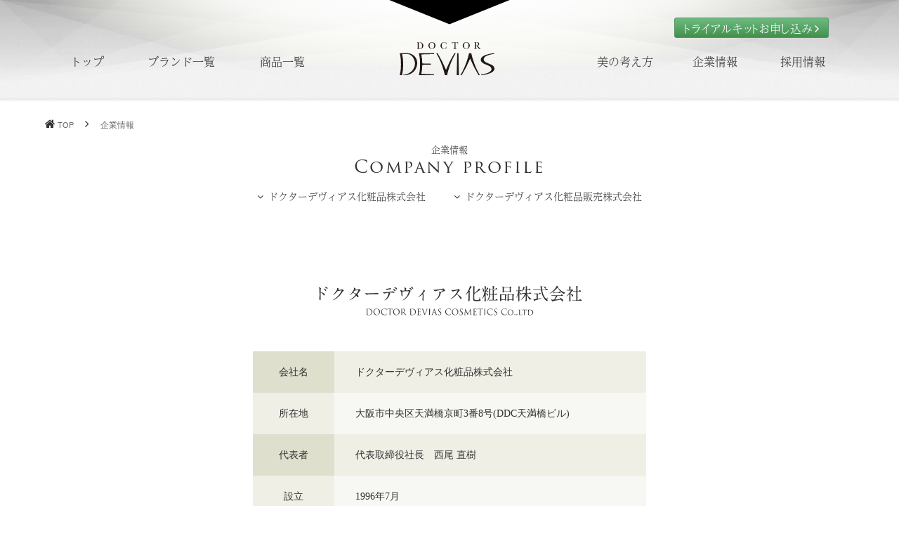

--- FILE ---
content_type: text/html
request_url: https://www.devias.co.jp/company/index.html
body_size: 17555
content:
<!DOCTYPE html>
<html><!-- InstanceBegin template="/Templates/tmp.dwt" codeOutsideHTMLIsLocked="false" -->
<head>
<!-- Google tag (gtag.js) -->
<script async src="https://www.googletagmanager.com/gtag/js?id=G-2RYKMWZ82Z"></script>
<script>
  window.dataLayer = window.dataLayer || [];
  function gtag(){dataLayer.push(arguments);}
  gtag('js', new Date());

  gtag('config', 'G-2RYKMWZ82Z');
</script>

<meta charset="utf-8">
<meta http-equiv="X-UA-Compatible" content="IE=edge">
<!-- InstanceBeginEditable name="doctitle" -->
<title>企業情報｜ドクターデヴィアス化粧品</title>
<!-- InstanceEndEditable -->
<meta name="viewport" content="width=device-width,initial-scale=1,minimal-ui">
<!-- Typekit id:TS使用 -->
<script src="https://use.typekit.net/drd2jzl.js"></script>
<script>try{Typekit.load({ async: true });}catch(e){}</script>
<!-- Font Awesome -->
<script src="https://use.fontawesome.com/820b6b0afb.js"></script>
<link rel="stylesheet" href="../common/css/style.css">
<!-- InstanceBeginEditable name="head" -->
<link href="../common/css/p-company.css" rel="stylesheet" type="text/css">
<!-- InstanceEndEditable -->
<!-- InstanceBeginEditable name="head-seo" -->
<meta name="Description" content="ドクターデヴィアス化粧品の企業理念・代表者取締役社長・所在地・設立年などをご紹介">
<meta name="Keywords" content="ドクターデヴィアス化粧品, 企業情報, 会社情報, 所在地, 沿革, 取引先, 代表者">

<meta property="og:title" content="ドクターデヴィアス化粧品 公式サイト" />
<meta property="og:type" content="website" />
<meta property="og:url" content="http://www.devias.co.jp/" />
<meta property="og:image" content="http://www.devias.co.jp/common/ogp-img/ogp-img-00.jpg" />
<meta property="og:description" content="トータルビューティーのドクターデヴィアス化粧品。ブランドや会社情報、CMなどを案内しております。" />

<!-- InstanceEndEditable -->
<!--BingのWebマスター用-->
<meta name="msvalidate.01" content="EE04BD7BB305986BB8D81921F367898D" />
<link rel="icon" href="../common/favicon.ico">
<link rel="apple-touch-icon" href="../common/apple-touch-icon.png">
<!-- InstanceParam name="OptionalPageTitle" type="boolean" value="true" -->
<!-- User Heat Tag -->



<!-- End User Heat Tag -->
<!-- InstanceParam name="class" type="text" value="bodyClass" -->
</head>


<body class="bodyClass">

<!-- headerナビゲーション -->
<header id="top-head" class="l-nav">
<div class="inner">
<div id="mobile-head">
<h1 class="logo"><a href="../index.html" id="ref-gnav-logo"><img src="../common/img/logo.svg" alt="DOCTOR DEVIAS【ドクターデヴィアス】"></a></h1>
<div id="nav-toggle">
<div>
<span></span>
<span></span>
<span></span>
</div>
</div>
</div>
<!-- header メイン メニュー -->
<nav id="global-nav">
<ul>
<li><a href="../index.html" id="ref-gnav-top">トップ</a></li>
<li><a href="../products/index-brand.html" id="ref-gnav-brand">ブランド一覧</a></li>
<li><a href="../products/index.html" id="ref-gnav-products">商品一覧</a></li>
<li><a href="../deviasbeauty/index.html" id="ref-gnav-deviasbeauty">美の考え方</a></li>
<li><a href="index.html" id="ref-gnav-company">企業情報</a></li>
<li><a href="../recruit/index.html" id="ref-gnav-recruit">採用情報</a></li>
<li class="trialLP sp"><a href="../lp/index.html" id="ref-gnav-lp--sp"><img src="../common/img/btn-s-trial%402x.png" alt="トライアルキットのご案内"></a></li>
<li class="trialLP tb"><a href="../lp/index.html" class="tb" id="ref-gnav-lp--tb"><img src="../common/img/btn-t-trial%402x.png" alt="トライアルキットのご案内"></a></li>
</ul>
</nav>

<!-- header PC用トライアルキットボタン -->
<a href="../lp/index.html" class="trialLP pc" id="ref-gnav-lp--pc">トライアルキットお申し込み</a>
<!-- ---------------------------- -->

</div>
</header>

<main>

<!-- InstanceBeginEditable name="EditPageTitle" --><nav id="this-page">
<!-- パンくず ---------------------------------------------------- -->
<ul class="breadcrumb">
<li><a href="../index.html">TOP</a></li>
<li><a href="index.html">企業情報</a></li>
</ul>

<!-- ページタイトル ---------------------------------------------------- -->
<h2><small>企業情報</small>
Company profile</h2>

<!-- ページ内リンク ---------------------------------------------------- -->
<ul class="page-in-link wide">
<li><a href="index.html">ドクターデヴィアス化粧品株式会社</a></li>
<li><a href="sales.html">ドクターデヴィアス化粧品販売株式会社</a></li>
</ul>
</nav><!-- InstanceEndEditable -->

<!-- InstanceBeginEditable name="EditMainContents" -->

<div class="themaA">

<!-- ドクターデヴィアス化粧品株式会社 企業概要 ---------------------------------------------------- -->
<article id="page-in-link01" class="document">

<h1 class="company">
<img src="../common/img/txt-company-name-jp.svg" alt="ドクターデヴィアス化粧品株式会社">
<small><img src="../common/img/txt-company-name-en.svg" alt="DOCTOR DEVIAS COSMETICS Co.,ltd"></small>
</h1>

<table>
<tbody>
<tr>
<th scope="row">会社名</th>
<td>ドクターデヴィアス化粧品株式会社</td>
</tr>
<tr>
<th scope="row">所在地</th>
<td>大阪市中央区天満橋京町3番8号(DDC天満橋ビル)</td>
</tr>
<tr>
<th scope="row">代表者</th>
<td>代表取締役社長　西尾 直樹</td>
</tr>
<tr>
<th scope="row">設立</th>
<td>1996年7月</td>
</tr>
<tr>
<th scope="row">資本金</th>
<td>8,000万円</td>
</tr>
<tr>
<th scope="row">事業内容</th>
<td>化粧品・健康食品の開発及び卸売、リゾート施設運営事業、OEM事業、不動産賃貸、アパレル事業
</td>
</tr>
</tbody>
</table>
<div class="keshohinkenteiBox">
<h2>ドクターデヴィアス化粧品株式会社は、日本化粧品検定協会の法人正会員です。</h2>
<div class="keshohinTxtBox">
<p>当社では、社内での検定取得を推進し、サポートなどの取り組みをおこなっております。</p>
<div><img src="img/keshohinkentei_mark.png" width="200" height="200" alt=""/></div>
</div>
</div>
<hr>

<!-- ドクターデヴィアス化粧品株式会社 運営事業 ---------------------------------------------------- -->

<div class="unei">
<!--<h2 class="unei-tit">運営事業</h2>-->
<div class="unei-contents-unit">
<img src="img/unei02@2x-80.jpg" alt="" class="unei-contents-unit-img">
<div class="unei-contents-unit-txt">
<h3 class="unei-contents-unit-txt-tit">カリコリゾート事業部</h3>
<!-- <h3 class="unei-contents-unit-txt-tit">ブライダル運用事業</h3> 
<h4 class="unei-contents-unit-txt-tit2">カリコリゾート</h4> -->
<p class="kariko">フォトウエディング／<br class="tb pc">フォトジェニック／ドッグラン</p> 

<p>兵庫県南あわじ市津井1475-9</p>
<p class="unei-contents-unit-txt-memo">淡路島の多彩なロケーションを活かし、ここでしか味わえない感動をご提供いたします。</p>
<p><a href="https://kariko.jp" target="_blank">https://kariko.jp</a></p>
</div>
</div><!--/.unei-contents-unit-->
	

<div class="unei-contents">
<div class="unei-contents-unit">
<img src="img/gfranco.jpg" alt="" class="unei-contents-unit-img">
<div class="unei-contents-unit-txt">
<h3 class="unei-contents-unit-txt-tit">G-FRANCO事業部</h3>
    <p>大阪市北区鶴野町1-23　DDC UMEDA</p>
<p class="unei-contents-unit-txt-memo">「装いも美しさの一部」という思想のもと、素材・仕立て・シルエットにこだわったものづくりを通じて、ブランドの世界観と価値の創造に取り組んでいます。</p>
<p><a href="https://www.gfranco.co.jp/" target="_blank">https://gfranco.co.jp/</a></p>
</div>
</div><!--/.unei-contents-unit-->


<div class="unei-contents-unit">
<img src="img/unei01@2x-80.jpg" alt="" class="unei-contents-unit-img">
<div class="unei-contents-unit-txt">
<h3 class="unei-contents-unit-txt-tit">OEM事業部</h3>
    <p>大阪市北区鶴野町1-23　DDC UMEDA</p>
<p class="unei-contents-unit-txt-memo">「化粧品・健康食品の商品開発から販促支援までトータルサポートいたします。</p>
<p><a href="https://oem.devias.co.jp/" target="_blank">https://oem.devias.co.jp</a></p>
</div>
</div><!--/.unei-contents-unit-->

<!--<div class="unei-contents-unit">
<img src="img/unei03@2x-80.jpg" alt="" class="unei-contents-unit-img">
<div class="unei-contents-unit-txt">
<h3 class="unei-contents-unit-txt-tit">WEST皮膚科学研究所</h3>
<p>大阪市中央区天満橋京町3番8号<br>
DDC天満橋ビル 3F</p>
<p class="unei-contents-unit-txt-memo">ドクターデヴィアスの研究機関として数々の先進的な製品を開発しています。</p>
<p><a href="https://oem.devias.co.jp/flow/index.html#wssi1" target="_blank">https://oem.devias.co.jp</a></p>
</div>
</div>--><!--/.unei-contents-unit-->







</div>
</div>


<hr>


<!-- ドクターデヴィアス化粧品株式会社 企業理念 ---------------------------------------------------- -->

<div class="rinen">
<h2><img src="../common/img/txt-rinen-jp.svg" alt="企業理念"></h2>
<h3><img src="../common/img/txt-rinen-text-jp.svg" alt="「叡智と創造」の融和による独自の価値高い商品の提供"></h3>
<ul>
<li>大自然の恩恵を巧みに活かした「安全と安心」の商品の提供</li>
<li>情熱をもって、顧客の期待を反映し、期待を越える商品の提供</li>
<li>美しい生活文化の創造への価値のある商品の発見</li>
<li>経験を生かし時代のニーズに応える独自の研究開発と商品化</li>
<li>発想は大胆に、商品化は緻密に</li>
<li>商品に関して誠実な顧客への対応</li>
<li>誇れる、愛される商品の供給</li>
<li>商品の正しい情報の提供</li>
</ul>
</div>


<hr>

<h2 id="fun-to-share">ドクターデヴィアス化粧品株式会社は<br>
「Fun to share」賛同企業に登録しています。</h2>

<p>環境省では、2014年からこれまでの地球温暖化防止国民運動に代わる新たな気候変動キャンペーンとして「Fun to Share」をスタートしました。</p>

<p>「Fun to Share」とは、最新の知恵をみんなで楽しくシェアしながら、低炭素社会を作っていくための合言葉で、「目標に向けてガマンしながら必死に頑張るのではなく、毎日を楽しく暮らしながら、低炭素社会を作ろう」という発想を基にスタートした環境への取り組みです。</p>

<p>賛同企業・団体一覧 : <a href="https://funtoshare.env.go.jp/entry/list/index_04.html" target="_blank">Fun to Share ドクターデヴィアス化粧品株式会社</a></p>

<div>
<a href="https://funtoshare.env.go.jp/fts.html" target="_blank"><img src="../common/img/banner-fun-to-share.png" alt="環境省 Fan to share"></a>
</div>



</article>

</div>
<!-- InstanceEndEditable --></main>

<!-- フッター ---------------------------------------------------- -->

<!--トライアルキットLP-->
<div class="trialLP sp footer"><a href="../lp/index.html" id="ref-footer-lp0--sp"><img src="../common/img/btn-s-trial%402x.png" alt="トライアルキットのご案内"></a></div>
<div class="trialLP tb footer"><a href="../lp/index.html" id="ref-footer-lp0--tb"><img src="../common/img/btn-t-trial%402x.png" alt="トライアルキットのご案内"></a></div>
<div class="trialLP pc footer"><a href="../lp/index.html" id="ref-footer-lp0--pc"><img src="../common/img/btn-p-trial%401.5x-80.jpg" alt="トライアルキットのご案内"></a></div>

<footer class="l-footer">
<!-- ---------------------------- -->
<aside class="info-tel-wrapper">
<!-- ---------------------------- -->
<!-- フッター 電話番号1 -->
<div class="info-tel">
<h2>ご注文・お問い合わせは</h2>
<p><a href="tel:0120-89-2814" id="ref-footer-tel0"><img src="../common/img/tel-freedial.svg" alt=" フリーダイヤル">0120-89-2814</a></p>
<small>（月〜金9:00〜21:00　※土日祝休み）</small>
</div>

<!-- フッター 電話番号2 -->
<div class="info-tel">
<h2 class="plusBtn">トライアルキットのお申し込み <a href="../lp/index.html" class="sp" id="ref-footer-lp1--sp">詳しくはこちら</a><a href="../lp/index.html" class="tb pc" id="ref-footer-lp1--pc">詳しくはこちら</a></h2>
<p><a href="tel:0120-89-2817" id="ref-footer-tel1"><img src="../common/img/tel-freedial.svg" alt=" フリーダイヤル">0120-89-2817</a></p>
<small>（月〜金9:00〜21:00　※土日祝休み）<br>
※上記以外の時間帯も自動音声にて24時間受付いたします。</small>
</div>
<!-- ---------------------------- -->
</aside>
<!-- ---------------------------- -->
<div class="inner">
<ul>
<li><a href="../index.html" id="ref-footer-link00">トップ</a></li>
<li><a href="../products/index-brand.html" id="ref-footer-link02">ブランド一覧</a></li>
<li><a href="../products/index.html" id="ref-footer-link01">商品一覧</a></li>
<!--<li><a href="../howto/index.html" id="ref-footer-link03">炭酸パックの使用方法</a></li>-->
<li><a href="../lp/index.html" class="sp" id="ref-footer-link04">トライアルキットのご紹介</a></li>
<li><a href="../lp/index.html" class="tb pc" id="ref-footer-link05">トライアルキットのご紹介</a></li>
<li><a href="../voice/index.html" id="ref-footer-link12">お客様の声</a></li>
<li><a href="../deviasbeauty/index.html" id="ref-footer-link13">ドクターデヴィアスの美の考え方</a></li>
<!--<li><span>ブランドサイト</span>
<ul>
<li><a href="https://devias-rare.com/" target="_blank">レアシリーズ</a></li>
<li><a href="https://devias-platina.com/" target="_blank" class="pc tb">プラチナシリーズ</a></li>
<li><a href="https://devias-platina.com/sp/" target="_blank" class="sp">プラチナシリーズ</a></li>
<li><a href="https://devias-specialty.com/" target="_blank">スペシャリティシリーズ</a></li>
<li><a href="https://devias-jacki.com/" target="_blank">若輝®AX</a></li>
</ul>
</li>-->
</ul>
<ul>
<li><a href="../news/index.html" id="ref-footer-link10">ニュース一覧</a></li>
<li><a href="../cm/index.html" id="ref-footer-link11">CM紹介</a>
</li>

<li><a href="index.html" id="ref-footer-link14">企業情報</a>
<ul>
<li><a href="index.html" id="ref-footer-link08">ドクターデヴィアス化粧品株式会社</a></li>
<li><a href="sales.html" id="ref-footer-link09">ドクターデヴィアス化粧品販売株式会社 </a></li>
</ul>
</li>
<li><a href="../recruit/index.html" id="ref-footer-link17">採用情報</a></li>
</ul>
<ul>
<!--<li><a href="#">お客さまの声</a></li>-->
<li><a href="../faq/index.html" id="ref-footer-link20">よくあるご質問(Q&amp;A)</a></li>
<!--<li><a href="#"> お問い合わせ</a></li>-->
<li><a href="../sitemap/index.html" id="ref-footer-link21"> サイトマップ</a></li>
<li><a href="../privacy/index.html" id="ref-footer-link22">プライバシーポリシー</a>
<ul>
<li><a href="../privacy/index.html" id="ref-footer-link23">ドクターデヴィアス化粧品株式会社</a></li>
<li><a href="../privacy/sales.html" id="ref-footer-link24">ドクターデヴィアス化粧品販売株式会社 </a></li>
</ul>
</li>
<li><a href="https://oem.devias.co.jp/" target="_blank">OEM事業案内</a></li>
<!--<li><a href="https://oem.devias.co.jp/flow/index.html#wssi1" target="_blank">WEST皮膚科学研究所</a></li>-->
<!--<li><a href="#"> ソーシャルメディアポリシー</a></li>-->
<li class="honmono"> <a href="../common/pdf/honmono.pdf" target="_blank" onclick="gtag('config', 'UA-68449036-1', {'page_path': 'https://www.devias.co.jp/common/pdf/honmono.pdf'})">ほんものプラザ プレゼント一覧<br>（PDF：約5MB）</a></li>
</ul>
</div>
<!--<ul class="sns">
<li><a href="https://www.facebook.com/doctordevias" target="_blank">facebook</a></li>
<li><a href="https://twitter.com/doctordevias" target="_blank">twitter</a></li>
</ul>-->
<small id="copyright">copyright&copy; DOCTOR DEVIAS COSMETICS Co.,ltd All rights reserved.</small>
</footer>
<p id="goto-pagetop"><a href="#top-head">PAGE TOP</a></p>

<script>
  (function(i,s,o,g,r,a,m){i['GoogleAnalyticsObject']=r;i[r]=i[r]||function(){
  (i[r].q=i[r].q||[]).push(arguments)},i[r].l=1*new Date();a=s.createElement(o),
  m=s.getElementsByTagName(o)[0];a.async=1;a.src=g;m.parentNode.insertBefore(a,m)
  })(window,document,'script','//www.google-analytics.com/analytics.js','ga');

  ga('create', 'UA-68449036-1', 'auto');
  ga('send', 'pageview');
</script>

<!-- 電通DMPタグ -->
<script type="text/javascript">
  var __pParams = __pParams || [];
    __pParams.push({
      client_id: '279', c_1: 'devias', c_2: 'ClientSite'
    });
</script>
<script type="text/javascript" src="//cdn.d2-apps.net/js/tr.js" async></script>

<script src="../common/js/jquery-2.2.1.min.js"></script>
<script src="../common/js/common.js"></script>

<!-- InstanceBeginEditable name="EditJS" -->
<!-- InstanceEndEditable -->

</body>
<!-- InstanceEnd --></html>


--- FILE ---
content_type: text/css
request_url: https://www.devias.co.jp/common/css/style.css
body_size: 142095
content:
@charset "UTF-8";
/* ウェブフォント（ペン字：花鳥風月PB http://www.geocities.jp/s318shunkasyuto/ (c)TAKAYA）
---------------------------------------------------------*/
/* Adobe Typekit text
-----------------------------------------*/
/*リセット
-----------------------------------------*/
* {
  margin: 0;
  padding: 0;
  -webkit-box-sizing: border-box;
  -moz-box-sizing: border-box;
  box-sizing: border-box;
  font-weight: normal; }

li {
  list-style: none; }

a img {
  border: none; }

img {
  width: 100%;
  vertical-align: middle; }

body {
  padding: 0;
  margin: 0;
  position: relative;
  font-size: 14px;
  color: #000;
  -webkit-text-size-adjust: 100%;
  overflow-x: hidden; }

a {
  color: #0071BC;
  text-decoration: underline; }

a:hover {
  color: #002FBC; }

hr {
  border: none;
  height: 0;
  overflow: hidden;
  border-bottom: 1px dotted #959595;
  clear: both; }

main, nav, header, footer, section, article, figure, figcaption {
  display: block; }

input, button, textarea, select {
  margin: 0;
  padding: 0;
  background: none;
  border: none;
  border-radius: 0;
  outline: none;
  -webkit-appearance: none;
  -moz-appearance: none;
  appearance: none; }

/* ウェブフォント（ペン字：花鳥風月PB http://www.geocities.jp/s318shunkasyuto/ (c)TAKAYA）
---------------------------------------------------------*/
/* Adobe Typekit text
-----------------------------------------*/
/* Foundation

Reset.cssやNormalize.cssなどを用いたブラウザのデフォルトスタイルの初期化や、プロジェクトにおける基本的なスタイルを定義します。 ページの下地としての全体の背景や、基本的なタイポグラフィなどが該当します。
-----------------------------------------*/
/* ページベース
-----------------------------------------*/
body {
  padding: 50px 0 0 0;
  /* 上パディングにナビゲーションのpxをセット */
  margin: 0;
  position: relative;
  font-size: 16px;
  color: #333;
  line-height: 1.4;
  font-family: YuMincho, "游明朝", "Hiragino Mincho ProN", "ヒラギノ明朝 ProN W3", "MS PMincho", "ＭＳ Ｐ明朝", "Times New Roman", Meiryo, serif;
  -webkit-text-size-adjust: 100%;
  background: #FFF; }
  @media screen and (min-width: 768px) {
    body {
      /* タブレット：デバイス別表示設定
      --------------------------------------------*/
      padding-top: 100px; } }
  @media screen and (min-width: 1000px) {
    body {
      /* PC：デバイス別表示設定
      --------------------------------------------*/
      padding-top: 140px; } }
  @media screen and (min-width: 1500px) {
    body {
      /* PC特大：デバイス別表示設定
      --------------------------------------------*/
      width: 1500px;
      margin: auto; } }

a {
  color: #0071BC;
  text-decoration: underline; }

a:hover {
  color: #002FBC; }

hr {
  border: none;
  height: 0;
  overflow: hidden;
  border-bottom: 1px solid #CECEBF;
  clear: both;
  margin: 20px 0; }

/* ナビゲーション
-----------------------------------------*/
#top-head,
.inner {
  width: 100%;
  padding: 0; }

#top-head {
  top: 0;
  position: fixed;
  margin-top: 0;
  z-index: 999; }
  @media screen and (min-width: 1000px) {
    #top-head {
      /* PC：デバイス別表示設定
      --------------------------------------------*/
      position: absolute;
      width: 100%;
      top: 0;
      margin: 0 auto 0;
      line-height: 1;
      z-index: 999; } }
  #top-head .trialLP.sp {
    margin: 0;
    padding: 20px 0; }

@media screen and (min-width: 1000px) {
  /* PC：デバイス別表示設定
  --------------------------------------------*/
  #top-head .inner {
    position: relative;
    width: 100%;
    margin: 0 auto; }

  .inner:after {
    content: "";
    clear: both;
    display: block; } }
#mobile-head {
  background: url(../img/back-header.png);
  width: 100%;
  height: 50px;
  z-index: 999;
  position: relative; }
  @media screen and (min-width: 768px) {
    #mobile-head {
      /* タブレット：デバイス別表示設定
      --------------------------------------------*/
      height: 100px; } }
  @media screen and (min-width: 1000px) {
    #mobile-head {
      /* PC：デバイス別表示設定
      --------------------------------------------*/
      height: 140px; } }

#mobile-head:before {
  content: "";
  display: block;
  width: 100%;
  height: 100%;
  background: url(../img/back-header2.png) no-repeat center 0;
  background-size: 100% auto;
  position: absolute;
  top: 0;
  left: 0;
  right: 0; }
  @media screen and (min-width: 768px) {
    #mobile-head:before {
      /* タブレット：デバイス別表示設定
      --------------------------------------------*/
      bottom: 0; } }
  @media screen and (min-width: 1000px) {
    #mobile-head:before {
      /* PC：デバイス別表示設定
      --------------------------------------------*/
      top: 0;
      bottom: 0;
      height: 140px; } }

#mobile-head:after {
  /*ロゴ上の▲と光*/
  content: url(../img/back-header-light.svg);
  display: block;
  position: absolute;
  z-index: 100;
  margin-left: 50%;
  left: -130px;
  top: 0;
  width: 260px; }
  @media screen and (min-width: 768px) {
    #mobile-head:after {
      /* タブレット：デバイス別表示設定
      --------------------------------------------*/
      width: 700px;
      left: -350px; } }
  @media screen and (min-width: 1000px) {
    #mobile-head:after {
      /* PC：デバイス別表示設定
      --------------------------------------------*/
      left: -500px;
      width: 1000px; } }
  @media screen and (min-width: 1200px) {
    #mobile-head:after {
      /* PC大：デバイス別表示設定
      --------------------------------------------*/
      left: -600px;
      width: 1200px; } }
  @media screen and (min-width: 1500px) {
    #mobile-head:after {
      /* PC特大：デバイス別表示設定
      --------------------------------------------*/
      left: -750px;
      width: 1500px; } }

#top-head.fixed .logo,
#top-head .logo {
  position: absolute;
  z-index: 999;
  margin-left: 50%;
  left: -27px;
  bottom: 4%;
  width: 54px; }
  @media screen and (min-width: 768px) {
    #top-head.fixed .logo,
    #top-head .logo {
      /* タブレット：デバイス別表示設定
      --------------------------------------------*/
      left: -55px;
      bottom: 26px;
      width: 106px; } }
  @media screen and (min-width: 1000px) {
    #top-head.fixed .logo,
    #top-head .logo {
      /* PC：デバイス別表示設定
      --------------------------------------------*/
      width: 135px;
      left: -71px;
      top: 60px; } }

#top-head .logo a {
  display: block; }

@media screen and (min-width: 768px) {
  /* タブレット：デバイス別表示設定
  --------------------------------------------*/
  #top-head #global-nav ul li a,
  #top-head.fixed #global-nav ul li a {
    padding: 15px 0; } }
  @media screen and (min-width: 768px) and (min-width: 1000px) {
    #top-head #global-nav ul li a,
    #top-head.fixed #global-nav ul li a {
      /* PC：デバイス別表示設定
      --------------------------------------------*/
      padding: 0; } }

#global-nav {
  position: absolute;
  /* 開いてないときは画面外に配置 */
  top: -700px;
  background: url(../img/back-m-nav.png) bottom/100%;
  width: 100%;
  text-align: center;
  padding: 0;
  -webkit-transition: .5s ease-in-out;
  -moz-transition: .5s ease-in-out;
  transition: .5s ease-in-out; }
  @media screen and (min-width: 1000px) {
    #global-nav {
      /* PC：デバイス別表示設定
      --------------------------------------------*/
      top: 0;
      background: none; } }

#top-head:after, #global-nav:after {
  content: "";
  display: block;
  background-image: -webkit-linear-gradient(top, rgba(0, 0, 0, 0.1), rgba(0, 0, 0, 0));
  background-image: -moz-linear-gradient(top, rgba(0, 0, 0, 0.1), rgba(0, 0, 0, 0));
  background-image: -ms-linear-gradient(top, rgba(0, 0, 0, 0.1), rgba(0, 0, 0, 0));
  background-image: linear-gradient(top, rgba(0, 0, 0, 0.1), rgba(0, 0, 0, 0));
  height: 5px;
  width: 100%;
  position: absolute;
  left: 0;
  bottom: -5px; }

@media screen and (min-width: 1000px) {
  /* PC：デバイス別表示設定
  --------------------------------------------*/
  #global-nav:after {
    display: none; }

  #global-nav {
    width: calc(100% - 20px);
    max-width: 1100px;
    left: 50%;
    transform: translateX(-50%);
    position: absolute;
    z-index: 1000; } }
#global-nav ul {
  list-style: none;
  position: static;
  right: 0;
  bottom: 0;
  font-size: 11px; }
  @media screen and (min-width: 1000px) {
    #global-nav ul {
      /* PC：デバイス別表示設定
      --------------------------------------------*/
      position: absolute;
      left: 0;
      top: 80px;
      width: 100%; } }

#global-nav ul li {
  float: none;
  position: static;
  border-top: 1px solid #FFF; }
  @media screen and (min-width: 1000px) {
    #global-nav ul li {
      /* PC：デバイス別表示設定
      --------------------------------------------*/
      position: absolute;
      border: none; } }

#global-nav ul li:nth-child(1) {
  /* トップ */ }
  @media screen and (min-width: 1000px) {
    #global-nav ul li:nth-child(1) {
      /* PC：デバイス別表示設定
      --------------------------------------------*/
      left: 10px; } }
#global-nav ul li:nth-child(2) {
  /* ブランド一覧 */ }
  @media screen and (min-width: 1000px) {
    #global-nav ul li:nth-child(2) {
      /* PC：デバイス別表示設定
      --------------------------------------------*/
      left: 120px; } }
#global-nav ul li:nth-child(3) {
  /* 商品一覧 */ }
  @media screen and (min-width: 1000px) {
    #global-nav ul li:nth-child(3) {
      /* PC：デバイス別表示設定
      --------------------------------------------*/
      left: 280px; } }
#global-nav ul li:nth-child(4) {
  /* 美の考え方 */ }
  @media screen and (min-width: 1000px) {
    #global-nav ul li:nth-child(4) {
      /* PC：デバイス別表示設定
      --------------------------------------------*/
      right: 260px; } }
#global-nav ul li:nth-child(5) {
  /* 企業情報 */ }
  @media screen and (min-width: 1000px) {
    #global-nav ul li:nth-child(5) {
      /* PC：デバイス別表示設定
      --------------------------------------------*/
      right: 140px; } }
#global-nav ul li:nth-child(6) {
  /* 採用情報 */ }
  @media screen and (min-width: 1000px) {
    #global-nav ul li:nth-child(6) {
      /* PC：デバイス別表示設定
      --------------------------------------------*/
      right: 15px; } }
#global-nav ul li:after {
  display: none; }

#top-head #global-nav ul li a,
#top-head.fixed #global-nav ul li a {
  width: 100%;
  display: block;
  color: #333;
  padding: 10px 0;
  text-decoration: none;
  font-family: "a-otf-ud-reimin-pr6n", serif;
  font-size: 16px;
  white-space: nowrap; }
  @media screen and (min-width: 1000px) {
    #top-head #global-nav ul li a,
    #top-head.fixed #global-nav ul li a {
      /* PC：デバイス別表示設定
      --------------------------------------------*/
      padding: 0;
      line-height: 1; } }

@media screen and (min-width: 1000px) {
  /* PC：デバイス別表示設定
  --------------------------------------------*/
  /* PC：Fixed
  --------------------------------------------*/
  #top-head.fixed {
    margin-top: 0;
    top: 0; } }
/* Toggle Button
--------------------------------------------*/
#nav-toggle {
  position: absolute;
  left: 3%;
  top: 17px;
  width: 25px;
  height: 25px;
  cursor: pointer;
  z-index: 101; }
  @media screen and (min-width: 768px) {
    #nav-toggle {
      /* タブレット：デバイス別表示設定
      --------------------------------------------*/
      top: 40px;
      width: 40px;
      height: 38px; } }

#nav-toggle div {
  position: relative; }

#nav-toggle span {
  display: block;
  position: absolute;
  height: 5px;
  width: 100%;
  background: #333;
  left: 0;
  border-radius: 1px;
  -webkit-transition: .35s ease-in-out;
  -moz-transition: .35s ease-in-out;
  transition: .35s ease-in-out; }
  @media screen and (min-width: 768px) {
    #nav-toggle span {
      /* タブレット：デバイス別表示設定
      --------------------------------------------*/
      height: 6px; } }

#nav-toggle span:nth-child(1) {
  top: 0; }

#nav-toggle span:nth-child(2) {
  top: 9px; }
  @media screen and (min-width: 768px) {
    #nav-toggle span:nth-child(2) {
      /* タブレット：デバイス別表示設定
      --------------------------------------------*/
      top: 15px; } }

#nav-toggle span:nth-child(3) {
  top: 18px; }
  @media screen and (min-width: 768px) {
    #nav-toggle span:nth-child(3) {
      /* タブレット：デバイス別表示設定
      --------------------------------------------*/
      top: 30px; } }

/* #global-nav スライドアニメーション
--------------------------------------------*/
.open #global-nav {
  /* #global-nav top + #mobile-head height */
  transform: translateY(750px); }

/* #nav-toggle 切り替えアニメーション
--------------------------------------------*/
.open #nav-toggle span:nth-child(1) {
  top: 11px;
  -webkit-transform: rotate(315deg);
  -moz-transform: rotate(315deg);
  transform: rotate(315deg); }

.open #nav-toggle span:nth-child(2) {
  width: 0;
  left: 50%; }

.open #nav-toggle span:nth-child(3) {
  top: 11px;
  -webkit-transform: rotate(-315deg);
  -moz-transform: rotate(-315deg);
  transform: rotate(-315deg); }

@media screen and (min-width: 1000px) {
  /* PC：デバイス別表示設定
  --------------------------------------------*/
  #nav-toggle {
    display: none; } }
/* PC：トライアルキットボタン
--------------------------------------------*/
@media screen and (min-width: 1000px) {
  #top-head .trialLP.pc {
    /* PC：デバイス別表示設定
    --------------------------------------------*/
    display: block;
    position: absolute;
    border: 1px solid #559464;
    background-color: #43904D;
    background-image: -webkit-linear-gradient(180deg, #6EBB81 0, #43904D 100%);
    background-image: -moz-linear-gradient(180deg, #6EBB81 0, #43904D 100%);
    background-image: -ms-linear-gradient(180deg, #6EBB81 0, #43904D 100%);
    background-image: -o-linear-gradient(180deg, #6EBB81 0, #43904D 100%);
    background-image: linear-gradient(180deg, #6EBB81 0, #43904D 100%);
    top: 25px;
    right: -490px;
    margin-right: 50%;
    z-index: 999;
    border-radius: 3px;
    width: 220px;
    height: 29px;
    text-align: center;
    font-family: "a-otf-ud-reimin-pr6n", serif;
    font-size: 16px;
    color: #FFF;
    text-decoration: none;
    font-feature-settings: "palt";
    line-height: 29px;
    letter-spacing: .05em;
    white-space: nowrap;
    z-index: 2000; } }
@media screen and (min-width: 1200px) {
  #top-head .trialLP.pc {
    /* PC大：デバイス別表示設定
    --------------------------------------------*/
    right: -540px; } }
@media screen and (min-width: 1000px) {
  #top-head .trialLP.pc:hover {
    /* PC：デバイス別表示設定
    --------------------------------------------*/
    background-color: #43904D;
    background-image: -webkit-linear-gradient(180deg, #43904D 0, #6EBB81 100%);
    background-image: -moz-linear-gradient(180deg, #43904D 0, #6EBB81 100%);
    background-image: -ms-linear-gradient(180deg, #43904D 0, #6EBB81 100%);
    background-image: -o-linear-gradient(180deg, #43904D 0, #6EBB81 100%);
    background-image: linear-gradient(180deg, #43904D 0, #6EBB81 100%); } }
#top-head .trialLP.pc:after {
  content: "";
  font-family: FontAwesome;
  display: inline-block;
  font-size: 18px;
  line-height: 1;
  margin-left: 3px; }

/* ウェブフォント（ペン字：花鳥風月PB http://www.geocities.jp/s318shunkasyuto/ (c)TAKAYA）
---------------------------------------------------------*/
/* Adobe Typekit text
-----------------------------------------*/
/* Foundation

Reset.cssやNormalize.cssなどを用いたブラウザのデフォルトスタイルの初期化や、プロジェクトにおける基本的なスタイルを定義します。 ページの下地としての全体の背景や、基本的なタイポグラフィなどが該当します。
-----------------------------------------*/
/* フッタ
-----------------------------------------*/
footer {
  background: #000 url(../img/back-footer.png) top center no-repeat;
  background-size: 250%;
  padding-top: 10px;
  padding-bottom: 50px; }
  @media screen and (min-width: 1000px) {
    footer {
      /* PC：デバイス別表示設定
      --------------------------------------------*/
      background-size: 100% auto; } }

footer aside {
  padding: 0 0 15px; }

footer aside .info-tel {
  background: none;
  padding: 0 0 20px; }

footer ul {
  border-top: 1px solid rgba(255, 255, 255, 0.2); }
  @media screen and (min-width: 768px) {
    footer ul {
      /* タブレット：デバイス別表示設定
      --------------------------------------------*/
      border-top: none; } }

@media screen and (min-width: 768px) {
  footer .inner {
    /* タブレット：デバイス別表示設定
    --------------------------------------------*/
    display: flex;
    width: 100%;
    margin: 0 auto;
    border-right: 1px solid rgba(255, 255, 255, 0.2); } }
@media screen and (min-width: 1000px) {
  footer .inner {
    /* PC：デバイス別表示設定
    --------------------------------------------*/
    width: 90%; } }
@media screen and (min-width: 1200px) {
  footer .inner {
    /* PC大：デバイス別表示設定
    --------------------------------------------*/
    width: 80%; } }
@media screen and (min-width: 1500px) {
  footer .inner {
    /* PC特大：デバイス別表示設定
    --------------------------------------------*/
    width: 65%; } }

@media screen and (min-width: 768px) {
  /* タブレット：デバイス別表示設定
  --------------------------------------------*/
  footer .inner > ul {
    width: 33.33%;
    padding: 10px 0;
    border-left: 1px solid rgba(255, 255, 255, 0.2); } }
footer li {
  border-bottom: 1px solid rgba(255, 255, 255, 0.2);
  padding: 0; }
  @media screen and (min-width: 768px) {
    footer li {
      /* タブレット：デバイス別表示設定
      --------------------------------------------*/
      border-bottom: none; } }

footer li, footer li a {
  color: #FFF;
  text-decoration: none;
  font-family: "Yu Gothic Medium", "游ゴシック Medium", YuGothic, "游ゴシック体", "ヒラギノ角ゴ Pro W3", "メイリオ", sans-serif;
  font-size: 14px;
  font-weight: bold; }
  @media screen and (min-width: 768px) {
    footer li, footer li a {
      /* タブレット：デバイス別表示設定
      --------------------------------------------*/
      font-weight: normal; } }
  @media screen and (min-width: 1000px) {
    footer li, footer li a {
      /* PC：デバイス別表示設定
      --------------------------------------------*/
      font-size: 13px; } }

footer li a {
  padding: .5em 1em;
  display: inline-block; }
  @media screen and (min-width: 768px) {
    footer li a {
      /* タブレット：デバイス別表示設定
      --------------------------------------------*/
      padding: .6em 1em .6em 1em; } }
  @media screen and (min-width: 1000px) {
    footer li a {
      /* PC：デバイス別表示設定
      --------------------------------------------*/
      padding: .6em 1em .6em 2em; } }

footer li a:hover {
  color: #CCC; }

footer li a[target="_blank"]:after {
  content: "\f08e";
  font-family: FontAwesome;
  display: inline-block;
  margin-left: 3px;
  vertical-align: bottom; }

footer li li a {
  padding: .5em 1em .5em 2em;
  display: block;
  font-weight: normal; }
  @media screen and (min-width: 768px) {
    footer li li a {
      /* タブレット：デバイス別表示設定
      --------------------------------------------*/
      padding: .4em 1em .4em 2em; } }
  @media screen and (min-width: 1000px) {
    footer li li a {
      /* PC：デバイス別表示設定
      --------------------------------------------*/
      padding: .4em 1em .4em 3em; } }

footer li span {
  padding: .5em 1em .5em 2em;
  display: block; }

footer li.honmono {
  border: 1px solid #cacaca;
  padding: 2px 4px;
  width: 80%;
  margin-left: 20px;
  background: #202020;
  margin-top: 10px; }
  @media screen and (min-width: 1000px) {
    footer li.honmono a {
      /* PC：デバイス別表示設定
      --------------------------------------------*/
      padding: .7em 1em .6em 1.4em;
      display: block; } }

footer ul + ul {
  border-top: none; }

@media screen and (min-width: 768px) {
  /* タブレット：デバイス別表示設定
  --------------------------------------------*/
  footer ul ul {
    margin-bottom: .2em; } }
footer ul.sns {
  border-top: none;
  text-align: center;
  padding: 30px 0; }
  @media screen and (min-width: 768px) {
    footer ul.sns {
      /* タブレット：デバイス別表示設定
      --------------------------------------------*/
      margin: 0; } }

footer ul.sns li {
  border-bottom: none;
  display: inline-block;
  padding: 0;
  margin: 0 10px; }

footer ul.sns li a {
  padding: 0;
  width: 30px;
  color: #999;
  font-size: 0; }
  @media screen and (min-width: 768px) {
    footer ul.sns li a {
      /* タブレット：デバイス別表示設定
      --------------------------------------------*/
      width: 30px; } }

footer ul.sns li a:before {
  display: inline-block;
  font-family: FontAwesome;
  font-size: 30px; }

footer ul.sns li a[href^="https://www.facebook.com/"]:before {
  content: "\f09a"; }

footer ul.sns li a[href^="https://twitter.com/"]:before {
  content: "\f099"; }

@media screen and (min-width: 1000px) {
  /* PC：デバイス別表示設定
  --------------------------------------------*/
  /* PC：フッタ 電話番号
  -----------------------------------------*/
  footer .info-tel-wrapper {
    display: -webkit-flex;
    /* Safari */
    display: flex;
    width: 90%;
    margin: auto;
    -webkit-justify-content: space-around;
    /* Safari */
    justify-content: space-around;
    padding: 35px 0 20px; }

  footer .info-tel-wrapper .info-tel {
    width: 355px; }
    footer .info-tel-wrapper .info-tel + .info-tel {
      width: 400px; }

  footer .info-tel-wrapper .info-tel h2 {
    width: 100%;
    padding: 0;
    margin: 0; }

  footer .info-tel-wrapper .info-tel h2.plusBtn > img {
    position: relative;
    left: -15px;
    height: 43px; }

  footer .info-tel-wrapper .info-tel p {
    width: 100%; }

  /* PC：フッタ 飾り
  -----------------------------------------*/
  footer:before {
    content: "";
    background: url(../img/back-footer2.png) no-repeat center bottom;
    background-size: cover;
    display: block;
    position: absolute;
    bottom: 0;
    left: 0;
    right: 0;
    width: 100%;
    height: 0;
    padding-bottom: 10%; } }
  @media screen and (min-width: 1000px) and (min-width: 1200px) {
    footer:before {
      /* PC大：デバイス別表示設定
      --------------------------------------------*/
      padding-bottom: 8%; } }

/* フッタ コピーライト
-----------------------------------------*/
footer small#copyright {
  display: block;
  height: 0;
  padding-bottom: 10%;
  font-family: "trajan-pro-3", serif;
  color: #FFF;
  font-size: 10px;
  text-align: center; }
  @media screen and (min-width: 768px) {
    footer small#copyright {
      /* タブレット：デバイス別表示設定
      --------------------------------------------*/
      margin-top: 0;
      padding-bottom: 50px;
      letter-spacing: .15em; } }
  @media screen and (min-width: 1000px) {
    footer small#copyright {
      /* PC：デバイス別表示設定
      --------------------------------------------*/
      padding-bottom: 80px; } }

footer .inner + small#copyright {
  margin-top: 30px; }

/*ページのはじめに戻る
-----------------------------------------*/
#goto-pagetop {
  position: fixed;
  margin-left: 50%;
  left: -25%;
  bottom: 0;
  width: 50%;
  z-index: 1000; }
  @media screen and (min-width: 768px) {
    #goto-pagetop {
      /* タブレット：デバイス別表示設定
      --------------------------------------------*/
      left: -15%;
      width: 30%; } }
  @media screen and (min-width: 1000px) {
    #goto-pagetop {
      /* PC：デバイス別表示設定
      --------------------------------------------*/
      left: auto;
      right: 0;
      width: 150px; } }
  #goto-pagetop a {
    display: block;
    overflow: hidden;
    text-indent: -999em;
    text-decoration: none;
    position: relative;
    height: 0;
    padding-bottom: 30%; }
    @media screen and (min-width: 1000px) {
      #goto-pagetop a {
        /* PC：デバイス別表示設定
        --------------------------------------------*/
        padding-bottom: 50px; } }
    #goto-pagetop a:before {
      content: url(../img/btn-pagetop.svg);
      display: block;
      position: absolute;
      text-indent: 0;
      width: 100%;
      top: 0;
      left: 0; }

/* Object Component 接頭辞 c-

再利用できるパターンとして、小さな単位のモジュールを定義します。

一般的によく使われるパターンであり、例えばBootstrapのComponentカテゴリなどに見られるbuttonなどが該当します。

出来る限り、最低限の機能を持ったものとして定義されるべきであり、それ自体が固有の幅や色などの特色を持つことは避けるのが望ましいです。
-----------------------------------------*/
/* メイン動画
-----------------------------------------*/
#main-img video {
  display: block;
  width: 100%; }

@media screen and (min-width: 768px) {
  /* タブレット：デバイス別表示設定
  --------------------------------------------*/
  #main-img {
    display: block; } }
/* スライドナビゲーション [＜　　＞]
-----------------------------------------*/
.swiper-container .swiper-button-prev,
.swiper-container .swiper-button-next {
  position: absolute;
  top: 50%;
  transform: translateY(-50%);
  width: 9px;
  height: 25px;
  margin-top: 0;
  background-size: 100% 100%; }
  @media screen and (min-width: 768px) {
    .swiper-container .swiper-button-prev,
    .swiper-container .swiper-button-next {
      /* タブレット：デバイス別表示設定
      --------------------------------------------*/
      width: 15px;
      height: 37.5px; } }
  @media screen and (min-width: 1000px) {
    .swiper-container .swiper-button-prev,
    .swiper-container .swiper-button-next {
      /* PC：デバイス別表示設定
      --------------------------------------------*/
      width: 20px;
      height: 56px; } }
.swiper-container .swiper-button-prev.swiper-button-disabled,
.swiper-container .swiper-button-next.swiper-button-disabled {
  opacity: 0.35; }
.swiper-container .swiper-button-prev,
.swiper-container .swiper-container-rtl .swiper-button-next {
  background-image: url(../img/slide-nav-l.png);
  left: 2px; }
  @media screen and (min-width: 768px) {
    .swiper-container .swiper-button-prev,
    .swiper-container .swiper-container-rtl .swiper-button-next {
      /* タブレット：デバイス別表示設定
      --------------------------------------------*/
      left: 10px; } }
  @media screen and (min-width: 1000px) {
    .swiper-container .swiper-button-prev,
    .swiper-container .swiper-container-rtl .swiper-button-next {
      /* PC：デバイス別表示設定
      --------------------------------------------*/
      left: 15px; } }
.swiper-container .swiper-button-next,
.swiper-container .swiper-container-rtl .swiper-button-prev {
  background-image: url(../img/slide-nav-r.png);
  right: 2px; }
  @media screen and (min-width: 768px) {
    .swiper-container .swiper-button-next,
    .swiper-container .swiper-container-rtl .swiper-button-prev {
      /* タブレット：デバイス別表示設定
      --------------------------------------------*/
      right: 10px; } }
  @media screen and (min-width: 1000px) {
    .swiper-container .swiper-button-next,
    .swiper-container .swiper-container-rtl .swiper-button-prev {
      /* PC：デバイス別表示設定
      --------------------------------------------*/
      right: 15px; } }

/* スライドナビゲーション ○ ○ ○ ○ ○
-----------------------------------------*/
.swiper-container-horizontal > .swiper-pagination-bullets, .swiper-pagination-custom, .swiper-pagination-fraction {
  bottom: 3px !important; }
  @media screen and (min-width: 1000px) {
    .swiper-container-horizontal > .swiper-pagination-bullets, .swiper-pagination-custom, .swiper-pagination-fraction {
      /* PC：デバイス別表示設定
      --------------------------------------------*/
      bottom: 8px !important; } }

.swiper-container .swiper-pagination .swiper-pagination-bullet {
  width: 8px;
  height: 8px;
  opacity: .3;
  margin: 0 7px !important; }
  @media screen and (min-width: 1000px) {
    .swiper-container .swiper-pagination .swiper-pagination-bullet {
      /* PC：デバイス別表示設定
      --------------------------------------------*/
      width: 10px;
      height: 10px; } }
.swiper-container .swiper-pagination .swiper-pagination-bullet-active {
  opacity: 1;
  background: #B49D2C; }

/* メインした＆フッタ＆メニュー バナー
-----------------------------------------*/
.trialLP.sp {
  display: block;
  margin: 20px 0; }
  @media screen and (min-width: 768px) {
    .trialLP.sp {
      /* タブレット：デバイス別表示設定
      --------------------------------------------*/
      display: none; } }

@media screen and (min-width: 768px) {
  .trialLP.tb {
    /* タブレット：デバイス別表示設定
    --------------------------------------------*/
    display: block;
    margin: 60px 0; } }
@media screen and (min-width: 1000px) {
  .trialLP.tb {
    /* PC：デバイス別表示設定
    --------------------------------------------*/
    display: none; } }

@media screen and (min-width: 768px) {
  /* タブレット：デバイス別表示設定
  --------------------------------------------*/
  #global-nav .trialLP.tb {
    margin: 0; } }
@media screen and (min-width: 1000px) {
  /* PC：デバイス別表示設定
  --------------------------------------------*/
  .trialLP.pc.footer {
    text-align: center;
    padding: 70px 0; }

  .trialLP.pc.footer img {
    width: calc(100% - 20px);
    max-width: calc(1727px / 1.5); } }
/* .trialLP.sp img {
margin: 20px 0;
} */
/* コンテンツ共通設定
-----------------------------------------*/
main h2 {
  padding: 25px 0 20px; }
  @media screen and (min-width: 768px) {
    main h2 {
      /* タブレット：デバイス別表示設定
      --------------------------------------------*/
      padding: 40px 0 25px; } }
  @media screen and (min-width: 1000px) {
    main h2 {
      /* PC：デバイス別表示設定
      --------------------------------------------*/
      padding: 60px 0 20px; } }

main h2 img {
  height: 18px; }
  @media screen and (min-width: 768px) {
    main h2 img {
      /* タブレット：デバイス別表示設定
      --------------------------------------------*/
      height: 20px; } }
  @media screen and (min-width: 1000px) {
    main h2 img {
      /* PC：デバイス別表示設定
      --------------------------------------------*/
      height: 22px; } }

main .button {
  border: 1px solid #CCC;
  background: #FFF;
  padding: 3% 0;
  text-align: center;
  display: block;
  color: #333;
  font-size: 18px;
  line-height: 1;
  text-decoration: none;
  cursor: pointer;
  font-family: "a-otf-ud-reimin-pr6n", serif;
  font-size: 14px; }
  @media screen and (min-width: 768px) {
    main .button {
      /* タブレット：デバイス別表示設定
      --------------------------------------------*/
      padding: 1.5% 0;
      font-size: 18px; } }
  @media screen and (min-width: 1000px) {
    main .button {
      /* PC：デバイス別表示設定
      --------------------------------------------*/
      border-width: 1px;
      padding: .5% 0 1%;
      font-size: 16px; } }

@media screen and (min-width: 1000px) {
  /* PC：デバイス別表示設定
  --------------------------------------------*/
  main .button .fa {
    margin-right: 7px;
    font-size: 18px; } }
main h3 img,
main .button img {
  height: 15px;
  width: auto; }
  @media screen and (min-width: 768px) {
    main h3 img,
    main .button img {
      /* タブレット：デバイス別表示設定
      --------------------------------------------*/
      height: 18px; } }
  @media screen and (min-width: 1000px) {
    main h3 img,
    main .button img {
      /* PC：デバイス別表示設定
      --------------------------------------------*/
      height: 15px;
      width: inherit; } }

.button:before {
  content: "\f105";
  display: inline;
  font-family: FontAwesome;
  display: inline-block;
  vertical-align: bottom;
  margin-right: 5px;
  font-size: 20px;
  height: 16px;
  line-height: 16px; }
  @media screen and (min-width: 768px) {
    .button:before {
      /* タブレット：デバイス別表示設定
      --------------------------------------------*/
      margin-right: 10px;
      font-size: 23px;
      height: 18px;
      line-height: 18px; } }
  @media screen and (min-width: 1000px) {
    .button:before {
      /* PC：デバイス別表示設定
      --------------------------------------------*/
      margin-right: 8px;
      font-size: 22px;
      height: 18px;
      line-height: 18px; } }

.buttons {
  margin: 20px 10px; }
  @media screen and (min-width: 1000px) {
    .buttons {
      /* PC：デバイス別表示設定
      --------------------------------------------*/
      margin: 20px 40px; } }

.buttons:after {
  content: "";
  display: block;
  clear: both; }

.buttons .button {
  float: right;
  font-size: 12px;
  padding: 10px 15px;
  margin-left: 5px;
  line-height: 16px; }
  @media screen and (min-width: 1000px) {
    .buttons .button {
      /* PC：デバイス別表示設定
      --------------------------------------------*/
      font-size: 14px; } }

.inline-block {
  display: inline-block;
  white-space: nowrap; }

/* ボタン　後ろに＞タイプ
-----------------------------------------*/
main .button--A {
  border: 1px solid #BDBDBD;
  background: #FFF;
  padding: 13px 15px 13px 0;
  text-align: center;
  display: block;
  color: #333;
  font-size: 14px;
  line-height: 1;
  text-decoration: none;
  cursor: pointer;
  font-family: "a-otf-ud-reimin-pr6n", serif;
  font-weight: 500;
  position: relative; }
  main .button--A:after {
    content: "\f105";
    display: inline;
    font-family: FontAwesome;
    display: inline-block;
    vertical-align: bottom;
    font-size: 20px;
    height: 16px;
    line-height: 16px;
    letter-spacing: 0 !important;
    position: absolute;
    top: 50%;
    right: 10px;
    transform: translateY(-50%); }

/* ボタン　後ろにVタイプ
-----------------------------------------*/
main .button--B {
  border: 1px solid #BDBDBD;
  background: #FFF;
  padding: 13px 15px 13px 0;
  text-align: center;
  display: block;
  color: #333;
  font-size: 14px;
  line-height: 1;
  text-decoration: none;
  cursor: pointer;
  font-family: "a-otf-ud-reimin-pr6n", serif;
  font-weight: 500;
  position: relative; }
  main .button--B:after {
    content: "\f107";
    display: inline;
    font-family: FontAwesome;
    display: inline-block;
    vertical-align: bottom;
    font-size: 20px;
    height: 16px;
    line-height: 16px;
    letter-spacing: 0 !important;
    position: absolute;
    top: 50%;
    right: 10px;
    transform: translateY(-50%); }

/* 商品一覧 ＆ ブランド一覧
-----------------------------------------*/
.pnav {
  margin-bottom: 60px; }
  @media screen and (min-width: 768px) {
    .pnav {
      /* タブレット：デバイス別表示設定
      --------------------------------------------*/
      display: -webkit-flex;
      display: flex;
      -webkit-align-items: stretch;
      align-items: stretch;
      -webkit-flex-wrap: wrap;
      flex-wrap: wrap;
      -webkit-justify-content: center;
      justify-content: center;
      -webkit-flex-direction: row;
      flex-direction: row; } }
  @media screen and (min-width: 768px) {
    .pnav li {
      /* タブレット：デバイス別表示設定
      --------------------------------------------*/
      width: calc(100% / 2); } }
  .pnav li a {
    display: block;
    position: relative;
    height: 0;
    padding-bottom: 36%;
    background-size: 100% auto;
    background-repeat: no-repeat; }
    @media screen and (min-width: 768px) {
      .pnav li a {
        /* タブレット：デバイス別表示設定
        --------------------------------------------*/
        padding-bottom: 50%;
        background-size: auto 100%; } }
    @media screen and (min-width: 1000px) {
      .pnav li a {
        /* PC：デバイス別表示設定
        --------------------------------------------*/
        padding-bottom: 40%;
        background-size: 100% auto; }
        .pnav li a#ref-pnav-top {
          background-position: center; } }
    .pnav li a span {
      display: block;
      position: absolute;
      top: 50%;
      left: 50%;
      transform: translate(-50%, -50%);
      color: #FFF;
      text-align: center;
      font-family: "trajan-pro-3", serif;
      font-size: 8.5vw;
      letter-spacing: .1em;
      white-space: nowrap; }
      @media screen and (min-width: 768px) {
        .pnav li a span {
          /* タブレット：デバイス別表示設定
          --------------------------------------------*/
          font-size: 4vw; } }
      @media screen and (min-width: 1000px) {
        .pnav li a span {
          /* PC：デバイス別表示設定
          --------------------------------------------*/
          font-size: 35px; } }
      .pnav li a span small {
        display: block;
        font-family: "a-otf-ud-reimin-pr6n", serif;
        font-size: 4.5vw; }
        @media screen and (min-width: 768px) {
          .pnav li a span small {
            /* タブレット：デバイス別表示設定
            --------------------------------------------*/
            font-size: 1.7vw; } }
        @media screen and (min-width: 1000px) {
          .pnav li a span small {
            /* PC：デバイス別表示設定
            --------------------------------------------*/
            font-size: 16px; } }
    .pnav li a.sp {
      display: block; }
      @media screen and (min-width: 768px) {
        .pnav li a.sp {
          /* タブレット：デバイス別表示設定
          --------------------------------------------*/
          display: none; } }
    .pnav li a.pc.tb {
      display: none; }
      @media screen and (min-width: 768px) {
        .pnav li a.pc.tb {
          /* タブレット：デバイス別表示設定
          --------------------------------------------*/
          display: block; } }
  .pnav li:nth-child(1) a {
    background-image: url(../img/pnav-brand@2x-50.jpg); }
    .pnav li:nth-child(1) a span {
      text-shadow: 0 0 15px #4d1b35, 0 0 15px #4d1b35;
      letter-spacing: .6em; }
      .pnav li:nth-child(1) a span small {
        letter-spacing: .1em; }
  .pnav li:nth-child(2) a {
    background-image: url(../img/pnav-top@2x-50.jpg); }
    .pnav li:nth-child(2) a span {
      text-shadow: 0 0 15px #134a6b, 0 0 15px #134a6b;
      letter-spacing: .2em; }
      .pnav li:nth-child(2) a span small {
        letter-spacing: .7em; }

/* 電話
-----------------------------------------*/
.info-tel {
  padding: 10px 0 20px;
  background: #000 url(../img/back-footer.png) top center no-repeat;
  background-size: 250%; }
  @media screen and (min-width: 768px) {
    .info-tel {
      /* タブレット：デバイス別表示設定
      --------------------------------------------*/
      padding: 20px 0 30px;
      background-size: 200%; } }
  @media screen and (min-width: 1000px) {
    .info-tel {
      /* PC：デバイス別表示設定
      --------------------------------------------*/
      padding: 33px 0 35px;
      background-size: 180%;
      text-align: center; } }
  @media screen and (min-width: 1500px) {
    .info-tel {
      /* PC特大：デバイス別表示設定
      --------------------------------------------*/
      background-size: 120%; } }
  .info-tel * {
    margin: 0 auto; }
  .info-tel h2 {
    width: calc(100% - 20px);
    margin: 10px auto 5px;
    padding: 0;
    font-family: "a-otf-ud-reimin-pr6n", serif;
    color: #FFF;
    font-size: 4.2vw;
    text-align: center;
    white-space: nowrap; }
    @media screen and (min-width: 768px) {
      .info-tel h2 {
        /* タブレット：デバイス別表示設定
        --------------------------------------------*/
        font-size: 23px; } }
    .info-tel h2.plusBtn {
      font-feature-settings: "palt"; }
      @media screen and (min-width: 768px) {
        .info-tel h2.plusBtn {
          /* タブレット：デバイス別表示設定
          --------------------------------------------*/ } }
      .info-tel h2.plusBtn a {
        border: 1px solid #FFF;
        color: #FFF;
        font-family: "a-otf-ud-reimin-pr6n", serif;
        text-decoration: none;
        font-size: 2.5vw;
        padding: 3px 0;
        margin-left: .5em;
        width: 8em;
        vertical-align: 20%; }
        .info-tel h2.plusBtn a:hover {
          background: rgba(255, 255, 255, 0.1); }
        @media screen and (min-width: 768px) {
          .info-tel h2.plusBtn a {
            /* タブレット：デバイス別表示設定
            --------------------------------------------*/
            font-size: 14px; } }
        .info-tel h2.plusBtn a:after {
          color: #FFF;
          content: "";
          font-family: FontAwesome;
          display: inline-block;
          font-size: 1.5vw;
          line-height: 1;
          margin: 0 0 0 .2em; }
          @media screen and (min-width: 768px) {
            .info-tel h2.plusBtn a:after {
              /* タブレット：デバイス別表示設定
              --------------------------------------------*/
              font-size: 12px; } }
        .info-tel h2.plusBtn a.sp {
          display: inline-block; }
          @media screen and (min-width: 768px) {
            .info-tel h2.plusBtn a.sp {
              /* タブレット：デバイス別表示設定
              --------------------------------------------*/
              display: none; } }
        .info-tel h2.plusBtn a.tb.pc {
          display: none; }
          @media screen and (min-width: 768px) {
            .info-tel h2.plusBtn a.tb.pc {
              /* タブレット：デバイス別表示設定
              --------------------------------------------*/
              display: inline-block; } }
  .info-tel p {
    text-align: center;
    margin-bottom: 5px; }
    .info-tel p img {
      width: 10vw;
      display: inline-block; }
      @media screen and (min-width: 768px) {
        .info-tel p img {
          /* タブレット：デバイス別表示設定
          --------------------------------------------*/
          width: 53px; } }
    .info-tel p a {
      color: #FFF;
      text-decoration: none;
      font-family: "trajan-pro-3", serif;
      font-size: 7vw;
      letter-spacing: .1em; }
      @media screen and (min-width: 768px) {
        .info-tel p a {
          /* タブレット：デバイス別表示設定
          --------------------------------------------*/
          font-size: 35px; } }
  .info-tel small {
    width: calc(100% - 20px);
    margin: 0 auto;
    display: block;
    font-family: "a-otf-ud-reimin-pr6n", serif;
    color: #FFF;
    font-size: 3.3vw;
    text-align: center;
    line-height: 1.4;
    white-space: nowrap; }
    @media screen and (min-width: 768px) {
      .info-tel small {
        /* タブレット：デバイス別表示設定
        --------------------------------------------*/
        font-size: 16px; } }
    @media screen and (min-width: 1000px) {
      .info-tel small {
        /* PC：デバイス別表示設定
        --------------------------------------------*/
        font-size: 13px;
        text-align: left;
        width: auto;
        display: inline-block; } }
  .info-tel.pc p {
    color: #FFF;
    font-family: "trajan-pro-3", serif;
    font-size: 35px;
    letter-spacing: .1em; }
  .info-tel.pc small {
    text-align: center; }

/* News
-----------------------------------------*/
#news ul li,
#news article {
  margin: 0 0 3%; }

#news time {
  font-family: Georgia, "Times New Roman", Times, serif;
  font-weight: bold;
  margin: 0 0 3%; }

#news div[class^="news"] {
  background: #666;
  width: 30%;
  max-width: 80px;
  padding: 1%;
  margin: 0 0 3%;
  line-height: 1;
  font-family: "a-otf-ud-reimin-pr6n", serif;
  text-align: center;
  color: #FFF;
  font-size: 13px;
  letter-spacing: .1em; }
  @media screen and (min-width: 768px) {
    #news div[class^="news"] {
      /* タブレット：デバイス別表示設定
      --------------------------------------------*/
      padding: 3px;
      position: absolute; } }

#news div[class^="news"] img {
  height: 15px;
  display: block; }
  @media screen and (min-width: 768px) {
    #news div[class^="news"] img {
      /* タブレット：デバイス別表示設定
      --------------------------------------------*/
      height: 14px; } }

@media screen and (min-width: 768px) {
  /* タブレット：デバイス別表示設定
  --------------------------------------------*/
  #news ul li p,
  #news article p {
    margin: 0 0 0 90px; } }
#news div.news-newproduct {
  background: #00A53C; }

#news div.news-information {
  background: #1D9FAE; }

#news div.news-corporate {
  background: #667797; }

#news div.news-product {
  background: #00379F;
  letter-spacing: 1em;
  text-indent: 1em; }

#news div.news-important {
  background: #B90011;
  letter-spacing: 1em;
  text-indent: 1em; }

#news div.news-service {
  background: #75015B; }

#news div.news-campaign {
  background: #82784A;
  letter-spacing: 0;
  font-size: 12px; }

@media screen and (min-width: 1000px) {
  /* PC：デバイス別表示設定
  --------------------------------------------*/
  #news .yearBox:first-of-type {
    margin-bottom: 100px; } }
/*-----------------------------------------
 下層ページフォーマット
-----------------------------------------*/
#this-page .breadcrumb {
  display: none; }

/* 下層ページフォーマット：ページタイトル周り：パンくず
-----------------------------------------*/
@media screen and (min-width: 1000px) {
  #this-page .breadcrumb {
    /* PC：デバイス別表示設定
    --------------------------------------------*/
    display: block;
    display: -webkit-flex;
    /* Safari */
    display: flex;
    margin: 0 1%;
    font-size: 12px;
    font-family: "Yu Gothic Medium", "游ゴシック Medium", YuGothic, "游ゴシック体", "ヒラギノ角ゴ Pro W3", "メイリオ", sans-serif;
    color: #666; } }
@media screen and (min-width: 1200px) {
  #this-page .breadcrumb {
    /* PC大：デバイス別表示設定
    --------------------------------------------*/
    margin: 0 5%; } }
@media screen and (min-width: 1500px) {
  #this-page .breadcrumb {
    /* PC特大：デバイス別表示設定
    --------------------------------------------*/
    margin: 0 15%; } }

@media screen and (min-width: 1000px) {
  #this-page .breadcrumb li:first-child {
    /* PC：デバイス別表示設定
    --------------------------------------------*/
    font-size: 11px;
    font-weight: bold; } }

@media screen and (min-width: 1000px) {
  #this-page .breadcrumb li:before {
    /* PC：デバイス別表示設定
    --------------------------------------------*/
    content: "\f105";
    display: inline-block;
    font-family: FontAwesome;
    margin: 0 1em;
    color: #333;
    font-size: 16px; } }

@media screen and (min-width: 1000px) {
  #this-page .breadcrumb li:first-child:before {
    /* PC：デバイス別表示設定
    --------------------------------------------*/
    content: "\f015";
    margin: 0 .2em 0 0;
    font-weight: normal; } }

@media screen and (min-width: 1000px) {
  #this-page .breadcrumb li a {
    /* PC：デバイス別表示設定
    --------------------------------------------*/
    color: #666;
    text-decoration: none; } }

/* 下層ページフォーマット：ページタイトル周り
-----------------------------------------*/
#this-page {
  padding: 30px 0 20px; }
  @media screen and (min-width: 768px) {
    #this-page {
      /* タブレット：デバイス別表示設定
      --------------------------------------------*/
      padding: 40px 0 40px; } }
  @media screen and (min-width: 1000px) {
    #this-page {
      /* PC：デバイス別表示設定
      --------------------------------------------*/
      padding: 25px 0 60px; } }
  #this-page h2 {
    margin: 0 0 15px;
    padding: 0;
    text-align: center;
    line-height: 1;
    font-family: "trajan-pro-3", serif;
    font-size: 23px;
    letter-spacing: .1em; }
    @media screen and (min-width: 1000px) {
      #this-page h2 {
        /* PC：デバイス別表示設定
        --------------------------------------------*/
        font-size: 25px;
        margin: 20px 0 0; } }
    #this-page h2 small {
      display: block;
      margin: 0 0 5px;
      height: 11px;
      font-family: "a-otf-ud-reimin-pr6n", serif;
      font-size: 11px;
      line-height: 1;
      letter-spacing: 0; }
      @media screen and (min-width: 768px) {
        #this-page h2 small {
          /* タブレット：デバイス別表示設定
          --------------------------------------------*/
          height: 13px; } }
      @media screen and (min-width: 1000px) {
        #this-page h2 small {
          /* PC：デバイス別表示設定
          --------------------------------------------*/
          height: 13px;
          font-size: 13px; } }
  #this-page .page-in-link {
    display: flex;
    -webkit-justify-content: center;
    /* Safari */
    justify-content: center; }
    @media screen and (min-width: 1000px) {
      #this-page .page-in-link {
        /* PC：デバイス別表示設定
        --------------------------------------------*/
        padding-top: 20px; } }
    #this-page .page-in-link li {
      margin: 0 15px;
      font-family: "a-otf-ud-reimin-pr6n", serif;
      font-size: 13px;
      white-space: nowrap; }
      @media screen and (min-width: 768px) {
        #this-page .page-in-link li {
          /* タブレット：デバイス別表示設定
          --------------------------------------------*/
          margin: 0 30px;
          font-size: 14px; } }
      @media screen and (min-width: 1000px) {
        #this-page .page-in-link li {
          /* PC：デバイス別表示設定
          --------------------------------------------*/
          margin: 0 20px; } }
      #this-page .page-in-link li:before {
        content: "\f107";
        display: inline-block;
        font-family: FontAwesome;
        margin: 0 .2em 0 0; }
        @media screen and (min-width: 1000px) {
          #this-page .page-in-link li:before {
            /* PC：デバイス別表示設定
            --------------------------------------------*/
            margin: 0 .5em 0 0; } }
      #this-page .page-in-link li a {
        color: #333;
        text-decoration: none; }
        #this-page .page-in-link li a:hover {
          text-decoration: underline; }
        #this-page .page-in-link li a img {
          height: 13px;
          width: auto;
          /*フォルダ別のCSSで別途サイズ指定(IE対応)*/
          display: inline-block; }
          @media screen and (min-width: 768px) {
            #this-page .page-in-link li a img {
              /* タブレット：デバイス別表示設定
              --------------------------------------------*/
              height: 16px; } }
  #this-page .page-in-link.wide {
    display: block;
    margin: 0 8%; }
    @media screen and (min-width: 768px) {
      #this-page .page-in-link.wide {
        /* タブレット：デバイス別表示設定
        --------------------------------------------*/
        display: -webkit-flex;
        display: flex;
        -webkit-align-items: stretch;
        align-items: stretch;
        -webkit-flex-wrap: wrap;
        flex-wrap: wrap;
        -webkit-justify-content: center;
        justify-content: center;
        -webkit-flex-direction: row;
        flex-direction: row;
        margin: 0; } }
    #this-page .page-in-link.wide li {
      display: block;
      margin-bottom: 5px; }
      @media screen and (min-width: 768px) {
        #this-page .page-in-link.wide li {
          /* タブレット：デバイス別表示設定
          --------------------------------------------*/
          margin-bottom: 0; } }

/* 下層ページフォーマット：文章系 企業情報、プライバシーポリシーなど
-----------------------------------------*/
.document {
  padding: 25px 20px 45px;
  border-top: 1px solid #EEE;
  background-color: #FFF;
  background-image: -webkit-linear-gradient(180deg, #FAFAFA 0, #FFF 150px);
  background-image: -moz-linear-gradient(180deg, #FAFAFA 0, #FFF 150px);
  background-image: -ms-linear-gradient(180deg, #FAFAFA 0, #FFF 150px);
  background-image: -o-linear-gradient(180deg, #FAFAFA 0, #FFF 150px);
  background-image: linear-gradient(180deg, #FAFAFA 0, #FFF 150px); }
  @media screen and (min-width: 768px) {
    .document {
      /* タブレット：デバイス別表示設定
      --------------------------------------------*/
      padding: 50px 10% 60px; } }
  @media screen and (min-width: 1000px) {
    .document {
      /* PC：デバイス別表示設定
      --------------------------------------------*/
      padding: 50px 10% 100px;
      margin-top: 0; } }

.document h1 {
  font-size: 20px;
  text-align: center;
  font-weight: normal;
  text-shadow: 0 0 3px rgba(0, 0, 0, 0.5);
  margin-bottom: 2em; }
  @media screen and (min-width: 768px) {
    .document h1 {
      /* タブレット：デバイス別表示設定
      --------------------------------------------*/
      font-size: 24px; } }

.document h1 small {
  display: block;
  font-size: 12px;
  text-align: center; }
  @media screen and (min-width: 768px) {
    .document h1 small {
      /* タブレット：デバイス別表示設定
      --------------------------------------------*/
      font-size: 14px; } }

.document h2 {
  font-size: 16px;
  padding: 0 0 5px;
  margin: 0 0 20px;
  font-weight: bold;
  position: relative; }

.document h2:after {
  content: "";
  display: block;
  position: absolute;
  bottom: -1px;
  left: -20px;
  right: -20px;
  width: auto;
  height: 1px;
  background-color: #888;
  background-image: -webkit-linear-gradient(90deg, #FFF 0, #888 20%, #888 80%, #FFF 100%);
  background-image: -moz-linear-gradient(90deg, #FFF 0, #888 20%, #888 80%, #FFF 100%);
  background-image: -ms-linear-gradient(90deg, #FFF 0, #888 20%, #888 80%, #FFF 100%);
  background-image: -o-linear-gradient(90deg, #FFF 0, #888 20%, #888 80%, #FFF 100%);
  background-image: linear-gradient(90deg, #FFF 0, #888 20%, #888 80%, #FFF 100%); }

.document table + h2,
.document p + h2,
.document ul + h2,
.document ol + h2,
.document table + .wrapper {
  margin-top: 3em; }

.document h2 small {
  display: block;
  text-align: right;
  font-size: 12px; }
  @media screen and (min-width: 768px) {
    .document h2 small {
      /* タブレット：デバイス別表示設定
      --------------------------------------------*/
      display: inline; } }

.document h3:not([class]) {
  font-size: 16px;
  padding: 5px;
  margin: 30px 0 10px;
  font-weight: bold;
  border: 1px solid #AAA;
  background: #FAFAFA; }
  @media screen and (min-width: 1000px) {
    .document h3:not([class]) {
      /* PC：デバイス別表示設定
      --------------------------------------------*/
      font-size: 14px;
      padding: 5px; } }

.document h2 + h3:not([class]) {
  margin-top: 10px; }

.document h4:not([class]) {
  font-size: 16px;
  margin-top: 20px;
  font-weight: bold; }
  @media screen and (min-width: 1000px) {
    .document h4:not([class]) {
      /* PC：デバイス別表示設定
      --------------------------------------------*/
      font-size: 14px; } }

.document h3.motto {
  font-size: 16px;
  padding: 10px;
  margin-top: 30px;
  font-weight: bold;
  background: #F6F6F6;
  border: 1px solid #DDD;
  text-shadow: 0 0 3px rgba(0, 0, 0, 0.5); }
  @media screen and (min-width: 768px) {
    .document h3.motto {
      /* タブレット：デバイス別表示設定
      --------------------------------------------*/
      padding: 20px;
      margin-top: 50px;
      text-align: center; } }

.document h3.motto small {
  font-size: 12px;
  display: block; }
  @media screen and (min-width: 768px) {
    .document h3.motto small {
      /* タブレット：デバイス別表示設定
      --------------------------------------------*/
      margin-bottom: 5px; } }

.document h3.motto small br {
  display: none; }
  @media screen and (min-width: 768px) {
    .document h3.motto small br {
      /* タブレット：デバイス別表示設定
      --------------------------------------------*/
      display: none; } }

.document h3.motto div {
  font-size: 20px;
  font-weight: bold;
  text-align: center; }

.document ul {
  margin: 5px auto 0; }

.document ul li:before {
  content: "\f00c";
  /* チェックマーク */
  display: inline-block;
  text-indent: -1.3em;
  font-family: FontAwesome;
  color: #999; }

.document ul ul li:before {
  content: "・";
  text-indent: -1em;
  color: #333; }

.document ul li {
  margin: 0 0 5px 1.3em; }

.document ul ul li {
  margin: 0 0 5px 1em; }

.document ol {
  margin: 5px auto 1em 2em; }

.document ol li {
  list-style: decimal outside;
  margin: 0 0 5px 0; }

.document table {
  border-spacing: 0;
  border-collapse: collapse;
  margin: 1.5em -10px; }
  @media screen and (min-width: 768px) {
    .document table {
      /* タブレット：デバイス別表示設定
      --------------------------------------------*/
      margin: 0 auto; } }

.document td, .document th {
  border-bottom: 1px #AAA solid;
  padding: 5px;
  font-size: 14px; }
  @media screen and (min-width: 768px) {
    .document td, .document th {
      /* タブレット：デバイス別表示設定
      --------------------------------------------*/
      padding: 10px 10px 5px; } }
  @media screen and (min-width: 1000px) {
    .document td, .document th {
      /* PC：デバイス別表示設定
      --------------------------------------------*/
      padding: 20px 20px 5px; } }

@media screen and (min-width: 768px) {
  /* タブレット：デバイス別表示設定
  --------------------------------------------*/
  .document .wrapper[class*="tb-"] {
    display: flex;
    -webkit-justify-content: space-between;
    /* Safari */
    justify-content: space-between; }

  .document .tb-auto-300px .inner {
    -webkit-flex-basis: auto;
    /* Safari */
    flex-basis: auto; }

  .document .tb-auto-300px .inner + .inner {
    -webkit-flex-basis: 300px;
    /* Safari */
    flex-basis: 300px;
    margin-left: 40px; } }
@media screen and (min-width: 1000px) {
  /* PC：デバイス別表示設定
  --------------------------------------------*/
  .document .wrapper[class*="pc-"] {
    display: flex;
    -webkit-justify-content: space-between;
    /* Safari */
    justify-content: space-between; }

  .document .pc-6-4 .inner {
    -webkit-flex-basis: 60%;
    /* Safari */
    flex-basis: 60%; }

  .document .pc-6-4 .inner + .inner {
    -webkit-flex-basis: 40%;
    /* Safari */
    flex-basis: 40%;
    margin-left: 5%; }

  .document .pc-5-5 .inner {
    -webkit-flex-basis: 50%;
    /* Safari */
    flex-basis: 50%; }

  .document .pc-5-5 .inner + .inner {
    -webkit-flex-basis: 50%;
    /* Safari */
    flex-basis: 50%;
    margin-left: 5%; }

  .document .pc-4-6 .inner {
    -webkit-flex-basis: 40%;
    /* Safari */
    flex-basis: 40%; }

  .document .pc-4-6 .inner + .inner {
    -webkit-flex-basis: 60%;
    /* Safari */
    flex-basis: 60%;
    margin-left: 5%; } }
.document th {
  text-align: left;
  white-space: nowrap;
  width: 1%;
  font-weight: normal;
  background-color: #EEE; }

.document p {
  margin-bottom: 1em; }
  @media screen and (min-width: 1000px) {
    .document p {
      /* PC：デバイス別表示設定
      --------------------------------------------*/
      line-height: 1.6; } }

.document p a[target="_blank"]:after,
.document li a[target="_blank"]:after {
  content: "\f08e";
  display: inline-block;
  font-family: FontAwesome;
  margin-left: 5px; }

.document .history {
  font-size: 12px;
  text-align: right;
  margin: 20px 0; }

@media screen and (min-width: 768px) {
  .document .tb-auto-110px .inner {
    /* タブレット：デバイス別表示設定
    --------------------------------------------*/
    -webkit-flex-basis: auto;
    /* Safari */
    flex-basis: auto; } }

.document .tb-auto-110px .inner + .inner {
  width: 110px;
  display: block;
  margin: 0 auto; }
  @media screen and (min-width: 768px) {
    .document .tb-auto-110px .inner + .inner {
      /* タブレット：デバイス別表示設定
      --------------------------------------------*/
      -webkit-flex-basis: 150px;
      /* Safari */
      flex-basis: 150px;
      margin-left: 40px; } }
  @media screen and (min-width: 1000px) {
    .document .tb-auto-110px .inner + .inner {
      /* PC：デバイス別表示設定
      --------------------------------------------*/
      margin-left: 90px; } }

.document .tb-auto-110px .inner + .inner img {
  width: 110px; }

@media screen and (min-width: 1000px) {
  /* PC：デバイス別表示設定
  --------------------------------------------*/
  .document a[href^="tel:"] {
    color: #333;
    text-decoration: none; } }
/* 下層ページフォーマット：.document のオプション [read] リード文用に幅を狭める
使用例：guidance/index.html
-----------------------------------------*/
@media screen and (min-width: 768px) {
  .document.read .inner {
    /* タブレット：デバイス別表示設定
    --------------------------------------------*/
    max-width: 600px;
    margin: 0 auto; } }

/* 下層ページフォーマット：.document の別テーマ [themaA] 背景がベージュ系
親要素にthemaA設定をすると背景がベージュと白のシマシマになる。
シマシマ例：company/index.html
-----------------------------------------*/
.themaA .document,
.themaA.document {
  background: #DFDFCF;
  border: none; }

@media screen and (min-width: 768px) {
  /* タブレット：デバイス別表示設定
  --------------------------------------------*/
  .themaA .document > *,
  .themaA.document > * {
    max-width: 560px;
    margin-left: auto;
    margin-right: auto; } }
.themaA .document:nth-child(2n) {
  background: #FFF; }

.themaA .document td, .themaA .document th,
.themaA.document td, .themaA.document th {
  border: none; }
  @media screen and (min-width: 768px) {
    .themaA .document td, .themaA .document th,
    .themaA.document td, .themaA.document th {
      /* タブレット：デバイス別表示設定
      --------------------------------------------*/
      padding: 20px 30px; } }

.themaA .document th,
.themaA.document th {
  text-align: center;
  background: #D4D4C2; }

.themaA .document td,
.themaA.document td,
.themaA .document tr:nth-child(2n) th,
.themaA.document tr:nth-child(2n) th {
  background: #EFEFE6; }

.themaA .document tr:nth-child(2n) td,
.themaA.document tr:nth-child(2n) td {
  background: #FDFDFD; }

.themaA .document:nth-child(2n) th,
.themaA.document:nth-child(2n) th {
  background: #DFDFCE; }

.themaA .document:nth-child(2n) td,
.themaA.document:nth-child(2n) td,
.themaA .document:nth-child(2n) tr:nth-child(2n) th,
.themaA.document:nth-child(2n) tr:nth-child(2n) th {
  background: #EFEFE6; }

.themaA .document:nth-child(2n) tr:nth-child(2n) td,
.themaA.document:nth-child(2n) tr:nth-child(2n) td {
  background: #F7F7F3; }

.themaA .document hr,
.themaA.document hr {
  display: block;
  margin: 30px auto;
  width: 30%;
  height: 2px;
  background: #333;
  border: none; }
  @media screen and (min-width: 768px) {
    .themaA .document hr,
    .themaA.document hr {
      /* タブレット：デバイス別表示設定
      --------------------------------------------*/
      margin: 50px auto;
      width: 25%; } }

.themaA .document h1,
.themaA.document h1 {
  margin-bottom: 1em; }
  @media screen and (min-width: 768px) {
    .themaA .document h1,
    .themaA.document h1 {
      /* タブレット：デバイス別表示設定
      --------------------------------------------*/
      margin-bottom: 2em; } }

.themaA .document h1 img,
.themaA.document h1 img {
  height: 20px; }
  @media screen and (min-width: 768px) {
    .themaA .document h1 img,
    .themaA.document h1 img {
      /* タブレット：デバイス別表示設定
      --------------------------------------------*/
      height: 25px; } }

.themaA .document h2:after,
.themaA.document h2:after {
  display: none; }

/* 下層ページフォーマット：.document の別テーマ [thinking] 背景がお花
使用例：guidance/index.html
-----------------------------------------*/
.thinking .document,
.thinking.document {
  background: url(../../products/guidance/img/thinking.jpg) no-repeat center center;
  background-size: cover;
  border: none; }

.thinking .document .inner,
.thinking.document .inner {
  background: rgba(255, 255, 255, 0.8);
  max-width: 600px;
  margin: 0 auto;
  padding: 20px 5% 30px; }

.thinking .document h1,
.thinking.document h1 {
  margin-bottom: 1em; }

.thinking .document .inner > img,
.thinking.document .inner > img {
  width: 80%;
  margin: 0 auto;
  display: block; }

/* 下層ページフォーマット：商品リスト
-----------------------------------------*/
.products-list {
  padding: 15px 0; }
  @media screen and (min-width: 1000px) {
    .products-list {
      /* PC：デバイス別表示設定
      --------------------------------------------*/
      padding: 50px 0 70px; } }

@media screen and (min-width: 1000px) {
  /* PC：デバイス別表示設定
  --------------------------------------------*/
  .products-list h2 img {
    height: 100px; }

  .products-list ul li {
    margin: 0 1% 60px;
    width: 275px; } }
.products-list ul li a {
  text-decoration: none;
  color: #333; }

/* 下層ページフォーマット：商品リスト：見出し
-----------------------------------------*/
.products-list > h2, .products-list > h3, .products-list > p {
  text-align: center;
  margin: 0 15px; }

.products-list > h2 {
  margin: 0 0 15px 0;
  padding: 0; }
  @media screen and (min-width: 768px) {
    .products-list > h2 {
      /* タブレット：デバイス別表示設定
      --------------------------------------------*/
      margin: 0 0 30px 0; } }
  @media screen and (min-width: 1000px) {
    .products-list > h2 {
      /* PC：デバイス別表示設定
      --------------------------------------------*/
      margin: -20px 0 30px 0;
      padding: 0; } }

.products-list > h2 img {
  width: 50%;
  height: auto; }
  @media screen and (min-width: 768px) {
    .products-list > h2 img {
      /* タブレット：デバイス別表示設定
      --------------------------------------------*/ } }

.products-list > h3 {
  font-size: 17px;
  margin-bottom: 5px; }
  @media screen and (min-width: 768px) {
    .products-list > h3 {
      /* タブレット：デバイス別表示設定
      --------------------------------------------*/
      font-size: 20px; } }
  @media screen and (min-width: 1000px) {
    .products-list > h3 {
      /* PC：デバイス別表示設定
      --------------------------------------------*/
      font-size: 21px; } }

.products-list > p {
  font-size: 13px;
  line-height: 1.8;
  color: #555; }
  @media screen and (min-width: 768px) {
    .products-list > p {
      /* タブレット：デバイス別表示設定
      --------------------------------------------*/
      font-size: 16px; } }
  @media screen and (min-width: 1000px) {
    .products-list > p {
      /* PC：デバイス別表示設定
      --------------------------------------------*/
      font-size: 14px;
      margin-bottom: 2em; } }

/* ロゴ別個別設定：化粧品 */
.products-list > h2 img[src*="logo-raregold."] {
  max-width: 235px; }

.products-list > h2 img[src*="logo-rare."] {
  max-width: 234px; }

.products-list > h2 img[src*="logo-platina."] {
  max-width: 295px; }

.products-list > h2 img[src*="logo-basic."] {
  max-width: 119px; }

.products-list > h2 img[src*="logo-o3."] {
  max-width: 204px; }

.products-list > h2 img[src*="logo-deep."] {
  max-width: 291px; }

.products-list > h2 img[src*="logo-foundation."] {
  max-width: 385px; }

.products-list > h2 img[src*="logo-gold."] {
  max-width: 195px; }

.products-list > h2 img[src*="logo-oreg."] {
  max-width: 180px; }

.products-list > h2 img[src*="logo-parts-exiii."] {
  max-width: 215px; }

.products-list > h2 img[src*="logo-specialty."] {
  max-width: 291px; }

.products-list > h2 img[src*="logo-wechsel."] {
  max-width: 276px; }

.products-list > h2 img[src*="logo-placenta."] {
  max-width: 400px; }

/* ロゴ別個別設定：健康食品 */
.products-list > h2 img[src*="logo-uruwashi."] {
  max-width: 238px; }

.products-list > h2 img[src*="logo-drink-exii."] {
  max-width: 267px; }

/* ロゴ別個別設定：ダイエット食品 */
.products-list > h2 img[src*="logo-ss-diet."] {
  max-width: 173px; }

/* 下層ページフォーマット：商品リスト：見出し：テキストのみの場合
-----------------------------------------*/
.products-list > h2.txt {
  margin: -10px 0 15px 0;
  font-size: 20px;
  line-height: 1;
  color: #555; }
  @media screen and (min-width: 768px) {
    .products-list > h2.txt {
      /* タブレット：デバイス別表示設定
      --------------------------------------------*/
      margin: -20px 0 30px 0;
      font-size: 30px; } }
  @media screen and (min-width: 1000px) {
    .products-list > h2.txt {
      /* PC：デバイス別表示設定
      --------------------------------------------*/
      margin: -30px 0 35px 0;
      font-size: 21px; } }

.products-list > h2.txt small {
  display: block;
  margin-top: 5px;
  font-size: 12px; }
  @media screen and (min-width: 768px) {
    .products-list > h2.txt small {
      /* タブレット：デバイス別表示設定
      --------------------------------------------*/
      font-size: 14px; } }
  @media screen and (min-width: 1000px) {
    .products-list > h2.txt small {
      /* PC：デバイス別表示設定
      --------------------------------------------*/
      margin-top: 12px; } }

/* 下層ページフォーマット：商品リスト：ブランド一覧
-----------------------------------------*/
.products-list ul.products-brand {
  padding: 15px;
  margin-bottom: -30px;
  display: flex;
  -webkit-justify-content: center;
  /* Safari */
  justify-content: center;
  -webkit-align-content: stretch;
  /* Safari */
  align-content: stretch;
  -webkit-flex-wrap: wrap;
  /* Safari */
  flex-wrap: wrap; }
  @media screen and (min-width: 768px) {
    .products-list ul.products-brand {
      /* タブレット：デバイス別表示設定
      --------------------------------------------*/
      margin-bottom: -20px; } }
  @media screen and (min-width: 1200px) {
    .products-list ul.products-brand {
      /* PC大：デバイス別表示設定
      --------------------------------------------*/
      padding: 15px 10%; } }
  @media screen and (min-width: 1500px) {
    .products-list ul.products-brand {
      /* PC特大：デバイス別表示設定
      --------------------------------------------*/
      padding: 15px 15%; } }
  .products-list ul.products-brand li {
    margin: 0 2% 20px;
    font-size: 13px;
    width: 46%;
    position: relative; }
    @media screen and (min-width: 768px) {
      .products-list ul.products-brand li {
        /* タブレット：デバイス別表示設定
        --------------------------------------------*/
        margin: 0 1% 60px;
        width: 220px; } }
    @media screen and (min-width: 1000px) {
      .products-list ul.products-brand li {
        /* PC：デバイス別表示設定
        --------------------------------------------*/
        width: 275px; } }
    .products-list ul.products-brand li .img-box {
      color: #666;
      line-height: 1;
      font-size: 11px;
      background: #FFF;
      position: relative;
      height: 0;
      padding-bottom: 100%; }
      @media screen and (min-width: 768px) {
        .products-list ul.products-brand li .img-box {
          /* タブレット：デバイス別表示設定
          --------------------------------------------*/
          font-size: 14px; } }
      .products-list ul.products-brand li .img-box p {
        width: 100%;
        bottom: 2%;
        text-align: center; }
        @media screen and (min-width: 768px) {
          .products-list ul.products-brand li .img-box p {
            /* タブレット：デバイス別表示設定
            --------------------------------------------*/
            bottom: 5%; } }
        @media screen and (min-width: 1000px) {
          .products-list ul.products-brand li .img-box p {
            /* PC：デバイス別表示設定
            --------------------------------------------*/
            line-height: 1.2; } }
  .products-list ul.products-brand li.picup-item-7338 {
    width: 100%;
    height: 0;
    padding-bottom: 46%;
    background: #FFF url(../../products/img/picup-7338-back-50.jpg) no-repeat center top;
    background-size: cover;
    position: relative;
    z-index: 1; }
    @media screen and (min-width: 768px) {
      .products-list ul.products-brand li.picup-item-7338 {
        /* タブレット：デバイス別表示設定
        --------------------------------------------*/
        width: 693px;
        height: 220px;
        padding-bottom: 0; } }
    @media screen and (min-width: 1000px) {
      .products-list ul.products-brand li.picup-item-7338 {
        /* PC：デバイス別表示設定
        --------------------------------------------*/
        width: 866px;
        height: 275px; } }
    .products-list ul.products-brand li.picup-item-7338 .picup-item-wrapper {
      position: absolute;
      width: 100%;
      height: 100%;
      z-index: 1000;
      display: block;
      border: 1px solid #FFF; }
      .products-list ul.products-brand li.picup-item-7338 .picup-item-wrapper:hover {
        border: 1px solid #C4A651; }
    .products-list ul.products-brand li.picup-item-7338 .picup-item-logo {
      position: absolute;
      width: 43%;
      top: 31%;
      right: 50%;
      margin-right: 1.5%; }
      @media screen and (min-width: 768px) {
        .products-list ul.products-brand li.picup-item-7338 .picup-item-logo {
          /* タブレット：デバイス別表示設定
          --------------------------------------------*/
          top: 14%;
          width: 30%; } }
      @media screen and (min-width: 1000px) {
        .products-list ul.products-brand li.picup-item-7338 .picup-item-logo {
          /* PC：デバイス別表示設定
          --------------------------------------------*/
          top: 15%;
          width: 26%;
          margin-right: 5%; } }
    .products-list ul.products-brand li.picup-item-7338 .picup-item-txt {
      display: none; }
      @media screen and (min-width: 768px) {
        .products-list ul.products-brand li.picup-item-7338 .picup-item-txt {
          /* タブレット：デバイス別表示設定
          --------------------------------------------*/
          position: absolute;
          display: block;
          width: 30%;
          top: 48%;
          right: 50%;
          margin-right: 1.5%; } }
      @media screen and (min-width: 1000px) {
        .products-list ul.products-brand li.picup-item-7338 .picup-item-txt {
          /* PC：デバイス別表示設定
          --------------------------------------------*/
          width: 26%;
          margin-right: 5%; } }
    .products-list ul.products-brand li.picup-item-7338 .picup-item-img {
      position: absolute;
      width: 41%;
      top: 5%;
      left: 50%;
      margin-left: 3%; }
      @media screen and (min-width: 768px) {
        .products-list ul.products-brand li.picup-item-7338 .picup-item-img {
          /* タブレット：デバイス別表示設定
          --------------------------------------------*/
          top: 6%;
          width: 30%; } }
      @media screen and (min-width: 1000px) {
        .products-list ul.products-brand li.picup-item-7338 .picup-item-img {
          /* PC：デバイス別表示設定
          --------------------------------------------*/
          width: 29%;
          margin-left: 1%; } }
    .products-list ul.products-brand li.picup-item-7338 .picup-item-name {
      position: absolute;
      bottom: 5px;
      width: 100%;
      text-align: center;
      font-size: 3.5vw;
      letter-spacing: .2em; }
      @media screen and (min-width: 768px) {
        .products-list ul.products-brand li.picup-item-7338 .picup-item-name {
          /* タブレット：デバイス別表示設定
          --------------------------------------------*/
          font-size: 16px;
          bottom: 8px; } }
      @media screen and (min-width: 1000px) {
        .products-list ul.products-brand li.picup-item-7338 .picup-item-name {
          /* PC：デバイス別表示設定
          --------------------------------------------*/
          font-size: 18px;
          bottom: 10px;
          letter-spacing: .1em; } }
  .products-list ul.products-brand li.picup-item-3194 {
    width: 100%;
    height: 0;
    padding-bottom: 46%;
    background: #000 url(../../products/img/picup-3194-back1-50.jpg) no-repeat center top;
    background-size: cover;
    position: relative;
    z-index: 1; }
    .products-list ul.products-brand li.picup-item-3194:before {
      content: "";
      display: block;
      background: url(../../products/img/picup-3194-back2.png) no-repeat center top, url(../../products/img/picup-3194-back2.png) no-repeat -50% -50%;
      background-size: 100% 100%;
      position: absolute;
      left: 0;
      width: 85%;
      height: 90%; }
      @media screen and (min-width: 768px) {
        .products-list ul.products-brand li.picup-item-3194:before {
          /* タブレット：デバイス別表示設定
          --------------------------------------------*/
          background: url(../../products/img/picup-3194-back2.png) no-repeat center top;
          background-size: 100% 100%;
          left: 7%;
          width: 60%;
          height: 85%; } }
      @media screen and (min-width: 1000px) {
        .products-list ul.products-brand li.picup-item-3194:before {
          /* PC：デバイス別表示設定
          --------------------------------------------*/
          left: 100px;
          width: 399px;
          height: 80%; } }
    @media screen and (min-width: 768px) {
      .products-list ul.products-brand li.picup-item-3194 {
        /* タブレット：デバイス別表示設定
        --------------------------------------------*/
        width: 693px;
        height: 220px;
        padding-bottom: 0; } }
    @media screen and (min-width: 1000px) {
      .products-list ul.products-brand li.picup-item-3194 {
        /* PC：デバイス別表示設定
        --------------------------------------------*/
        width: 866px;
        height: 275px; } }
    .products-list ul.products-brand li.picup-item-3194 .picup-item-wrapper {
      position: absolute;
      width: 100%;
      height: 100%;
      z-index: 1000;
      display: block;
      border: 1px solid transparent; }
      .products-list ul.products-brand li.picup-item-3194 .picup-item-wrapper:hover {
        border: 1px solid #648AA7; }
    .products-list ul.products-brand li.picup-item-3194 .picup-item-logo {
      position: absolute;
      width: 50%;
      top: 35%;
      right: 50%;
      margin-right: -8%; }
      @media screen and (min-width: 768px) {
        .products-list ul.products-brand li.picup-item-3194 .picup-item-logo {
          /* タブレット：デバイス別表示設定
          --------------------------------------------*/
          top: 11%;
          width: 50%;
          margin-right: -10%; } }
      @media screen and (min-width: 1000px) {
        .products-list ul.products-brand li.picup-item-3194 .picup-item-logo {
          /* PC：デバイス別表示設定
          --------------------------------------------*/
          top: 10%;
          width: 369px;
          margin-right: -60px; } }
    .products-list ul.products-brand li.picup-item-3194 .picup-item-txt1 {
      display: none; }
      @media screen and (min-width: 768px) {
        .products-list ul.products-brand li.picup-item-3194 .picup-item-txt1 {
          /* タブレット：デバイス別表示設定
          --------------------------------------------*/
          position: absolute;
          display: block;
          width: 42%;
          top: 31%;
          right: 50%;
          margin-right: -2%; } }
      @media screen and (min-width: 1000px) {
        .products-list ul.products-brand li.picup-item-3194 .picup-item-txt1 {
          /* PC：デバイス別表示設定
          --------------------------------------------*/
          width: 333px;
          margin-right: -20px; } }
    .products-list ul.products-brand li.picup-item-3194 .picup-item-txt2 {
      display: none; }
      @media screen and (min-width: 768px) {
        .products-list ul.products-brand li.picup-item-3194 .picup-item-txt2 {
          /* タブレット：デバイス別表示設定
          --------------------------------------------*/
          position: absolute;
          display: block;
          width: 9%;
          top: 71%;
          left: 50%;
          margin-left: 33%; } }
      @media screen and (min-width: 1000px) {
        .products-list ul.products-brand li.picup-item-3194 .picup-item-txt2 {
          /* PC：デバイス別表示設定
          --------------------------------------------*/
          width: 53px;
          margin-left: 250px; } }
    .products-list ul.products-brand li.picup-item-3194 .picup-item-img {
      position: absolute;
      width: 35%;
      top: 20%;
      left: 50%;
      margin-left: 13%; }
      @media screen and (min-width: 768px) {
        .products-list ul.products-brand li.picup-item-3194 .picup-item-img {
          /* タブレット：デバイス別表示設定
          --------------------------------------------*/
          top: 6%;
          width: 30%; } }
      @media screen and (min-width: 1000px) {
        .products-list ul.products-brand li.picup-item-3194 .picup-item-img {
          /* PC：デバイス別表示設定
          --------------------------------------------*/
          width: 255px;
          margin-left: 55px; } }
    .products-list ul.products-brand li.picup-item-3194 .picup-item-name {
      color: #FFF;
      position: absolute;
      bottom: 5px;
      width: 100%;
      text-align: center;
      font-size: 3.5vw; }
      @media screen and (min-width: 768px) {
        .products-list ul.products-brand li.picup-item-3194 .picup-item-name {
          /* タブレット：デバイス別表示設定
          --------------------------------------------*/
          font-size: 16px;
          bottom: 8px;
          letter-spacing: .2em; } }
      @media screen and (min-width: 1000px) {
        .products-list ul.products-brand li.picup-item-3194 .picup-item-name {
          /* PC：デバイス別表示設定
          --------------------------------------------*/
          font-size: 18px;
          bottom: 10px;
          letter-spacing: .1em; } }
  .products-list ul.products-brand li.picup-banner {
    width: 100%; }
    .products-list ul.products-brand li.picup-banner a img {
      height: auto !important; }
    @media screen and (min-width: 768px) {
      .products-list ul.products-brand li.picup-banner {
        /* タブレット：デバイス別表示設定
        --------------------------------------------*/
        width: 693px;
        height: auto;
        padding-bottom: 0; }
        .products-list ul.products-brand li.picup-banner a img {
          height: auto !important; } }
    @media screen and (min-width: 1000px) {
      .products-list ul.products-brand li.picup-banner {
        /* PC：デバイス別表示設定
        --------------------------------------------*/
        width: 866px;
        height: auto; }
        .products-list ul.products-brand li.picup-banner a img {
          height: auto !important; } }

/* 下層ページフォーマット：商品詳細 商品名など
-----------------------------------------*/
.product-detail {
  font-family: "Yu Gothic Medium", "游ゴシック Medium", YuGothic, "游ゴシック体", "ヒラギノ角ゴ Pro W3", "メイリオ", sans-serif; }

.product-detail-spec {
  /* 医薬部外品マーク */ }
  .product-detail-spec .quasi-drug {
    font-family: YuMincho, "游明朝", "Hiragino Mincho ProN", "ヒラギノ明朝 ProN W3", "MS PMincho", "ＭＳ Ｐ明朝", "Times New Roman", Meiryo, serif;
    font-size: 13px;
    font-weight: bold;
    color: #FFF;
    text-align: center;
    background: #72C8D1;
    width: 80px;
    height: 22px;
    line-height: 22px;
    position: relative;
    margin-bottom: 5px; }
    @media screen and (min-width: 1000px) {
      .product-detail-spec .quasi-drug {
        /* PC：デバイス別表示設定
        --------------------------------------------*/
        height: 22px;
        margin-bottom: 5px; } }
  .product-detail-spec .quasi-drug:before {
    /* 医薬部外品マーク */ }
    @media screen and (min-width: 768px) {
      .product-detail-spec .quasi-drug:before {
        /* タブレット：デバイス別表示設定
        --------------------------------------------*/
        background-size: auto 14px;
        width: 100px;
        height: 22px; } }
  .product-detail-spec .kind {
    /* 種類 */
    font-size: 13px;
    line-height: 1.2;
    display: inline-block; }
    @media screen and (min-width: 768px) {
      .product-detail-spec .kind {
        /* タブレット：デバイス別表示設定
        --------------------------------------------*/
        margin-bottom: 5px; } }
  .product-detail-spec .kind:before {
    content: "〈";
    display: inline-block; }
  .product-detail-spec .kind:after {
    content: "〉";
    display: inline-block; }
  .product-detail-spec .kind.memo,
  .product-detail-spec .kind small {
    font-size: 12px;
    font-weight: normal; }
  .product-detail-spec .kind.memo {
    margin-top: -5px; }
  .product-detail-spec .kind.memo:before,
  .product-detail-spec .kind.memo:after {
    content: ""; }
  .product-detail-spec .product-name {
    font-weight: bold;
    line-height: 1.6; }
  .product-detail-spec .product-spec {
    font-weight: bold;
    line-height: 1.6; }

html.ie .quasi-drug {
  line-height: 28px; }

/* 下層ページフォーマット：商品リスト：LPボタン
-----------------------------------------*/
.btn-trialLP-box {
  height: 53px;
  margin-top: 10px; }

.btn-trialLP-box .btn-trialLP {
  position: absolute;
  bottom: 0; }

.btn-trialLP {
  border: 1px solid #CCC;
  width: calc(100% - 2px);
  height: 53px;
  position: relative;
  text-indent: -9999em; }

.btn-trialLP:before {
  content: "";
  display: block;
  position: absolute;
  width: 134px;
  height: 89px;
  background: url(../img/btn-lp-img.png) no-repeat;
  background-size: 100%;
  z-index: 1;
  top: calc(50% - 4px);
  left: calc(50% + 2px);
  transform: translate(-50%, -50%); }

.btn-trialLP:after {
  content: "";
  display: block;
  position: absolute;
  width: 100%;
  height: 34px;
  background: rgba(255, 255, 255, 0.5) url(../img/btn-lp-txt1@2x.png) no-repeat center center;
  background-size: 113px 31px;
  z-index: 2;
  position: absolute;
  top: 50%;
  left: 50%;
  transform: translate(-50%, -50%); }

@media screen and (min-width: 500px) {
  .btn-trialLP-box {
    margin-top: 20px; }

  .btn-trialLP {
    height: 42px; }

  .btn-trialLP:before {
    width: 134px;
    height: 89px;
    background: url(../img/btn-lp-img.png) no-repeat;
    background-size: 100%;
    top: -35px;
    right: -10px;
    left: auto;
    transform: translate(0); }

  .btn-trialLP:after {
    background: url(../img/btn-lp-txt1@2x.png) no-repeat center left;
    background-size: contain;
    top: 50%;
    left: 2%;
    transform: translate(0, -50%); } }
/* 商品詳細ページのトライアルキットボタン */
.product-detail .sp.btn-trialLP {
  margin: -40px 0 50px;
  height: 42px; }

.product-detail .sp.btn-trialLP:before {
  background: url(../img/btn-lp-img.png) no-repeat;
  background-size: 100%;
  width: 116px;
  height: 105px;
  z-index: 1;
  top: -43px;
  left: calc(50% + 75px);
  transform: translate(-50%, 0); }

.product-detail .sp.btn-trialLP:after {
  background-color: transparent;
  background-position: center left;
  background-size: 125px 34px;
  width: 200px;
  height: 34px;
  top: 50%;
  left: 5%;
  transform: translate(0, -50%); }

@media screen and (min-width: 375px) {
  .product-detail .sp.btn-trialLP {
    margin: -30px auto 50px;
    max-width: 400px; }

  .product-detail .sp.btn-trialLP:before {
    top: -24px;
    left: auto;
    right: -13px;
    transform: translate(0); }

  .product-detail .sp.btn-trialLP:after {
    width: 240px;
    height: 19px;
    background: url(../img/btn-lp-txt2@2x.png) no-repeat;
    background-size: 100%;
    top: 50%;
    left: 5px;
    transform: translate(0, -50%); } }
@media screen and (min-width: 768px) {
  /* タブレット：デバイス別表示設定
  --------------------------------------------*/
  .product-detail .tb.btn-trialLP {
    position: absolute;
    right: 0;
    top: 50px;
    width: 200px;
    height: 46px; }

  .product-detail .tb.btn-trialLP:before {
    width: 134px;
    height: 116px;
    top: auto;
    bottom: -34px;
    right: -60px;
    transform: translate(0);
    transform: rotate(16deg); }

  .product-detail .tb.btn-trialLP:after {
    width: 123px;
    height: 34px;
    background: url(../img/btn-lp-txt1@2x.png) no-repeat;
    background-size: 100%;
    top: 50%;
    left: 8px;
    transform: translate(0, -50%); } }
@media screen and (min-width: 1000px) {
  /* PC：デバイス別表示設定
  --------------------------------------------*/
  .product-detail .pc.btn-trialLP {
    top: 85px; } }
/* 下層ページフォーマット：商品リスト
-----------------------------------------*/
.products-list-box {
  margin: 40px auto 70px; }
  @media screen and (min-width: 768px) {
    .products-list-box {
      /* タブレット：デバイス別表示設定
      --------------------------------------------*/
      display: -webkit-flex;
      display: flex;
      -webkit-align-items: stretch;
      align-items: stretch;
      -webkit-flex-wrap: wrap;
      flex-wrap: wrap;
      -webkit-justify-content: space-between;
      justify-content: space-between;
      -webkit-flex-direction: row;
      flex-direction: row;
      width: 648px; }
      .products-list-box[class*="item"] .products-list-item {
        margin: 10px 35px 40px; }
      .products-list-box.item1 {
        width: 180px; }
        .products-list-box.item1 .products-list-item {
          margin: 10px 0 40px; }
      .products-list-box.item2 {
        width: 510px; }
      .products-list-box.item3 .products-list-item, .products-list-box.item4 .products-list-item {
        margin: 10px auto 40px; } }
  @media screen and (min-width: 1000px) {
    .products-list-box {
      /* PC：デバイス別表示設定
      --------------------------------------------*/
      display: -webkit-flex;
      display: flex;
      -webkit-align-items: stretch;
      align-items: stretch;
      -webkit-flex-wrap: wrap;
      flex-wrap: wrap;
      -webkit-justify-content: flex-start;
      justify-content: flex-start;
      -webkit-flex-direction: row;
      flex-direction: row;
      width: 880px; }
      .products-list-box.item3 {
        width: 755px; }
        .products-list-box.item3 .products-list-item {
          margin: 10px 35px 40px; }
      .products-list-box.item4 {
        width: 880px; } }
  @media screen and (min-width: 1200px) {
    .products-list-box {
      /* PC大：デバイス別表示設定
      --------------------------------------------*/
      width: 1000px; } }
  @media screen and (min-width: 1500px) {
    .products-list-box {
      /* PC特大：デバイス別表示設定
      --------------------------------------------*/
      width: 1200px; } }
  .products-list-box .products-list-item {
    margin: 10px auto 50px auto;
    width: 300px;
    display: -webkit-flex;
    display: flex;
    -webkit-align-items: center;
    align-items: center;
    -webkit-flex-wrap: wrap;
    flex-wrap: wrap;
    -webkit-justify-content: space-between;
    justify-content: space-between;
    -webkit-flex-direction: row;
    flex-direction: row; }
    @media screen and (min-width: 375px) {
      .products-list-box .products-list-item {
        /* 例外サイズ
        --------------------------------------------*/
        width: 310px; } }
    @media screen and (min-width: 768px) {
      .products-list-box .products-list-item {
        /* タブレット：デバイス別表示設定
        --------------------------------------------*/
        margin: 10px auto 40px;
        width: 180px;
        display: block;
        padding-bottom: 65px;
        position: relative; }
        .products-list-box .products-list-item.lp {
          padding-bottom: 130px; } }
    @media screen and (min-width: 1000px) {
      .products-list-box .products-list-item {
        /* PC：デバイス別表示設定
        --------------------------------------------*/
        margin: 10px 20px 40px; } }
    @media screen and (min-width: 1200px) {
      .products-list-box .products-list-item {
        /* PC大：デバイス別表示設定
        --------------------------------------------*/
        margin: 10px 35px 40px; } }
    @media screen and (min-width: 1500px) {
      .products-list-box .products-list-item {
        /* PC特大：デバイス別表示設定
        --------------------------------------------*/
        margin: 10px 30px 40px; } }
    .products-list-box .products-list-item .products-list-item-img {
      display: block;
      width: 135px;
      margin: 0 -10px; }
      @media screen and (min-width: 375px) {
        .products-list-box .products-list-item .products-list-item-img {
          /* 例外サイズ
          --------------------------------------------*/
          margin: 0; } }
      @media screen and (min-width: 768px) {
        .products-list-box .products-list-item .products-list-item-img {
          /* タブレット：デバイス別表示設定
          --------------------------------------------*/
          margin: 0 auto 5px;
          width: 180px; } }
    .products-list-box .products-list-item .products-list-item-spec {
      width: calc(100% - 135px + 15px);
      margin: 0 0 0 -5px; }
      @media screen and (min-width: 375px) {
        .products-list-box .products-list-item .products-list-item-spec {
          /* 例外サイズ
          --------------------------------------------*/
          width: calc(100% - 135px);
          margin: 0; } }
      @media screen and (min-width: 768px) {
        .products-list-box .products-list-item .products-list-item-spec {
          /* タブレット：デバイス別表示設定
          --------------------------------------------*/
          width: 100%; } }
      .products-list-box .products-list-item .products-list-item-spec .quasi-drug {
        /* 医薬部外品マーク */
        font-size: 13px;
        font-family: YuMincho, "游明朝", "Hiragino Mincho ProN", "ヒラギノ明朝 ProN W3", "MS PMincho", "ＭＳ Ｐ明朝", "Times New Roman", Meiryo, serif;
        color: #FFF;
        text-align: center;
        background: #72C8D1;
        width: 80px;
        height: 20px;
        line-height: 22px;
        margin-bottom: 3px; }
      .products-list-box .products-list-item .products-list-item-spec .kind {
        /* 種類 */
        font-weight: normal;
        line-height: 1.2;
        font-size: 12px;
        font-family: "Yu Gothic Medium", "游ゴシック Medium", YuGothic, "游ゴシック体", "ヒラギノ角ゴ Pro W3", "メイリオ", sans-serif;
        display: inline-block;
        margin-bottom: 3px; }
        .products-list-box .products-list-item .products-list-item-spec .kind:before {
          content: "〈";
          display: inline-block;
          text-indent: -.5em; }
        .products-list-box .products-list-item .products-list-item-spec .kind:after {
          content: "〉";
          display: inline-block; }
        .products-list-box .products-list-item .products-list-item-spec .kind .memo,
        .products-list-box .products-list-item .products-list-item-spec .kind small {
          font-size: 12px;
          font-weight: normal; }
      .products-list-box .products-list-item .products-list-item-spec .products-name {
        font-weight: bold;
        line-height: 1.2;
        font-size: 16px;
        font-family: "Yu Gothic Medium", "游ゴシック Medium", YuGothic, "游ゴシック体", "ヒラギノ角ゴ Pro W3", "メイリオ", sans-serif;
        margin-bottom: 3px; }
        .products-list-box .products-list-item .products-list-item-spec .products-name small {
          font-weight: bold;
          font-size: 12px; }
      .products-list-box .products-list-item .products-list-item-spec .products-spec {
        line-height: 1.4;
        font-size: 12px;
        font-family: "Yu Gothic Medium", "游ゴシック Medium", YuGothic, "游ゴシック体", "ヒラギノ角ゴ Pro W3", "メイリオ", sans-serif; }
      .products-list-box .products-list-item .products-list-item-spec .btn-box {
        margin: 10px  0; }
        @media screen and (min-width: 768px) {
          .products-list-box .products-list-item .products-list-item-spec .btn-box {
            /* タブレット：デバイス別表示設定
            --------------------------------------------*/
            width: 100%;
            position: absolute;
            bottom: 0; } }
        .products-list-box .products-list-item .products-list-item-spec .btn-box .button--A {
          padding-left: 15px;
          text-align: left; }
        .products-list-box .products-list-item .products-list-item-spec .btn-box .btn-trialLP--list {
          border: 1px solid #BDBDBD;
          background: #FFF;
          margin: 10px 0 0;
          padding: 13px 15px 13px 67px;
          display: block;
          color: #333;
          font-size: 11px;
          line-height: 1.2;
          text-decoration: none;
          cursor: pointer;
          font-family: "a-otf-ud-reimin-pr6n", serif;
          font-weight: 1000;
          font-feature-settings: "palt";
          letter-spacing: .07em;
          position: relative;
          white-space: nowrap; }
          .products-list-box .products-list-item .products-list-item-spec .btn-box .btn-trialLP--list:before {
            content: "";
            display: block;
            width: 62.15px;
            height: 42.46px;
            background: url(../img/btn-lp-img.png) no-repeat center/100%;
            position: absolute;
            top: 50%;
            left: 3px;
            transform: translateY(-50%); }
          .products-list-box .products-list-item .products-list-item-spec .btn-box .btn-trialLP--list:after {
            content: "\f105";
            display: inline;
            font-family: FontAwesome;
            display: inline-block;
            vertical-align: bottom;
            font-size: 20px;
            height: 16px;
            line-height: 16px;
            letter-spacing: 0 !important;
            position: absolute;
            top: 50%;
            right: 10px;
            transform: translateY(-50%); }
          .products-list-box .products-list-item .products-list-item-spec .btn-box .btn-trialLP--list.tb.pc {
            display: none; }
            @media screen and (min-width: 768px) {
              .products-list-box .products-list-item .products-list-item-spec .btn-box .btn-trialLP--list.tb.pc {
                /* タブレット：デバイス別表示設定
                --------------------------------------------*/
                display: block; } }
          @media screen and (min-width: 768px) {
            .products-list-box .products-list-item .products-list-item-spec .btn-box .btn-trialLP--list.sp {
              /* タブレット：デバイス別表示設定
              --------------------------------------------*/
              display: none; } }

/* 下層ページフォーマット：ブランド説明(主にレア)
-----------------------------------------*/
.products-list > h3 + p strong {
  font-size: 28px; }

.brand-data {
  margin: 30px 10px 60px; }
  @media screen and (min-width: 768px) {
    .brand-data {
      /* タブレット：デバイス別表示設定
      --------------------------------------------*/
      margin: 30px auto 60px;
      max-width: 640px; } }

.brand-data * {
  font-family: "Yu Gothic Medium", "游ゴシック Medium", YuGothic, "游ゴシック体", "ヒラギノ角ゴ Pro W3", "メイリオ", sans-serif;
  font-size: 13px;
  line-height: 1.6;
  color: #656565;
  font-size: 16px; }

.brand-data sup {
  font-size: 65%; }

.brand-data > small {
  display: block;
  color: #000;
  font-size: 12px;
  line-height: 1.2;
  margin: 30px 0 0 0; }

/* 下層ページフォーマット：ブランド説明 レア専用
-----------------------------------------*/
.products-list .rare-read {
  font-size: 18px;
  margin: 30px 10px;
  line-height: 1.4; }

.brand-data .rare1 {
  margin: 30px 10px 0; }
  @media screen and (min-width: 768px) {
    .brand-data .rare1 {
      /* タブレット：デバイス別表示設定
      --------------------------------------------*/
      margin: 30px 10px 10px;
      display: -webkit-flex;
      /* Safari */
      display: flex;
      -webkit-justify-content: space-between;
      /* Safari */
      justify-content: space-between;
      -webkit-align-items: center;
      /* Safari */
      align-items: center; } }

.brand-data .rare1 img {
  display: block;
  margin: 0 auto 10px; }
  @media screen and (min-width: 768px) {
    .brand-data .rare1 img {
      /* タブレット：デバイス別表示設定
      --------------------------------------------*/
      margin: 0; } }

.brand-data .rare1 img:nth-of-type(1) {
  width: 30%; }
  @media screen and (min-width: 768px) {
    .brand-data .rare1 img:nth-of-type(1) {
      /* タブレット：デバイス別表示設定
      --------------------------------------------*/
      width: 20%; } }

@media screen and (min-width: 768px) {
  .brand-data .rare1 img:nth-of-type(2) {
    /* タブレット：デバイス別表示設定
    --------------------------------------------*/
    width: 55%; } }

.brand-data .rare2 {
  margin: 20px 0 0;
  padding: 0; }
  @media screen and (min-width: 768px) {
    .brand-data .rare2 {
      /* タブレット：デバイス別表示設定
      --------------------------------------------*/
      display: -webkit-flex;
      /* Safari */
      display: flex;
      -webkit-justify-content: space-between;
      /* Safari */
      justify-content: space-between; } }

.brand-data .rare2 li {
  width: 100%;
  margin: 0 0 10px;
  padding: 10px;
  border: 2px solid #7DCCF3; }
  @media screen and (min-width: 768px) {
    .brand-data .rare2 li {
      /* タブレット：デバイス別表示設定
      --------------------------------------------*/
      width: calc(33.33% - 10px); } }

.brand-data .rare2 li img {
  width: 50%;
  max-width: 180px;
  float: left; }
  @media screen and (min-width: 768px) {
    .brand-data .rare2 li img {
      /* タブレット：デバイス別表示設定
      --------------------------------------------*/
      width: 100%;
      display: block;
      float: none;
      margin: 0 auto 10px; } }

.brand-data .rare2 li p {
  font-size: 14px;
  line-height: 1.2; }

.brand-data [src*="list-brand-co-rare06"] {
  margin-bottom: 10px; }

.brand-data .memo {
  position: relative;
  padding: 10px; }
  @media screen and (min-width: 768px) {
    .brand-data .memo {
      /* タブレット：デバイス別表示設定
      --------------------------------------------*/
      padding: 20px; } }

.brand-data .memo:before,
.brand-data .memo:after {
  content: "";
  display: block;
  width: 10px;
  border: 1px solid #000;
  position: absolute;
  top: 0;
  bottom: 0; }

.brand-data .memo:before {
  border-right: none;
  left: 0; }

.brand-data .memo:after {
  border-left: none;
  right: 0; }

.brand-data .memo h3 {
  font-family: YuMincho, "游明朝", "Hiragino Mincho ProN", "ヒラギノ明朝 ProN W3", "MS PMincho", "ＭＳ Ｐ明朝", "Times New Roman", Meiryo, serif;
  font-size: 20px;
  color: #000; }
  @media screen and (min-width: 768px) {
    .brand-data .memo h3 {
      /* タブレット：デバイス別表示設定
      --------------------------------------------*/
      font-size: 24px; } }

/* 下層ページフォーマット：ブランド説明 レアゴールド専用
-----------------------------------------*/
/* 発酵
こだわりはローヤルゼリー発酵液 */
.raregold1 {
  text-align: center;
  font-family: YuMincho, "游明朝", "Hiragino Mincho ProN", "ヒラギノ明朝 ProN W3", "MS PMincho", "ＭＳ Ｐ明朝", "Times New Roman", Meiryo, serif;
  font-weight: bold;
  color: #000;
  margin-bottom: 30px; }
  @media screen and (min-width: 768px) {
    .raregold1 {
      /* タブレット：デバイス別表示設定
      --------------------------------------------*/
      display: flex;
      justify-content: space-between;
      align-items: center; } }

.raregold1a {
  font-family: inherit;
  font-weight: inherit;
  color: inherit;
  font-size: 36px;
  line-height: 1;
  letter-spacing: .2em;
  display: inline-block;
  padding: .3em .8em;
  margin-bottom: .5em;
  position: relative; }
  @media screen and (min-width: 768px) {
    .raregold1a {
      /* タブレット：デバイス別表示設定
      --------------------------------------------*/
      font-size: 38px;
      margin: 0; } }

.raregold1a:before, .raregold1a:after {
  content: "";
  display: block;
  position: absolute;
  left: 0;
  width: 100%;
  height: 3.5px;
  background: linear-gradient(90deg, #7c5023 0.56%, #e1c57a 50%, #7c5023 100%); }

.raregold1a:before {
  top: 0; }

.raregold1a:after {
  bottom: 0; }

html.ie .raregold1a {
  padding-top: .5em;
  padding-bottom: .1em; }

.raregold1b * {
  color: #000; }

.raregold1b .inline-block {
  font-family: YuMincho, "游明朝", "Hiragino Mincho ProN", "ヒラギノ明朝 ProN W3", "MS PMincho", "ＭＳ Ｐ明朝", "Times New Roman", Meiryo, serif;
  font-weight: bold;
  font-size: 23px;
  line-height: 1; }
  @media screen and (min-width: 768px) {
    .raregold1b .inline-block {
      /* タブレット：デバイス別表示設定
      --------------------------------------------*/
      font-size: 32px;
      font-weight: normal; } }

.raregold2 {
  border: 1px solid #C8AB28;
  border-radius: 10px;
  margin: 0 10px;
  padding: 20px 10px;
  position: relative;
  box-shadow: 0 0 1px #FFF inset, 0 0 1px #FFF inset, 0 0 1px #FFF inset, 0 0 1px #FFF inset, 0 0 1px #FFF inset; }
  @media screen and (min-width: 768px) {
    .raregold2 {
      /* タブレット：デバイス別表示設定
      --------------------------------------------*/
      margin-top: 80px; } }

.gold-coin {
  width: 87px;
  height: 86px;
  position: absolute;
  top: -40px;
  left: -20px; }

.raregold2 header {
  text-align: center;
  margin-bottom: 20px; }

.raregold2 header:before {
  content: "";
  display: inline-block;
  width: 45px;
  height: 25px;
  float: left; }

.raregold2 header * {
  color: #E30012;
  font-family: YuMincho, "游明朝", "Hiragino Mincho ProN", "ヒラギノ明朝 ProN W3", "MS PMincho", "ＭＳ Ｐ明朝", "Times New Roman", Meiryo, serif;
  font-weight: bold; }

.raregold2 header h3 {
  margin-bottom: 1em; }

.raregold2 header h3,
.raregold2 header h3 .inline-block {
  font-size: 23px;
  line-height: 1.2;
  text-shadow: 0px 2px 1px #FFF,0px 1px 1px #FFF,1px 1px 1px #FFF,1px 0px 1px #FFF,2px 0px 1px #FFF,1px -1px 1px #FFF,1px -2px 1px #FFF,0px -2px 1px #FFF,-1px -2px 1px #FFF,-2px -2px 1px #FFF,-2px -1px 1px #FFF,-2px 0px 1px #FFF,-2px 1px 1px #FFF,-1px 1px 1px #FFF;
  font-weight: bold; }
  @media screen and (min-width: 768px) {
    .raregold2 header h3,
    .raregold2 header h3 .inline-block {
      /* タブレット：デバイス別表示設定
      --------------------------------------------*/
      font-size: 28px; } }

.raregold2 header p .inline-block {
  font-size: 18px;
  line-height: 1;
  text-shadow: 0px 2px 1px #FFF,0px 1px 1px #FFF,1px 1px 1px #FFF,1px 0px 1px #FFF,2px 0px 1px #FFF,1px -1px 1px #FFF,1px -2px 1px #FFF,0px -2px 1px #FFF,-1px -2px 1px #FFF,-2px -2px 1px #FFF,-2px -1px 1px #FFF,-2px 0px 1px #FFF,-2px 1px 1px #FFF,-1px 1px 1px #FFF; }
  @media screen and (min-width: 768px) {
    .raregold2 header p .inline-block {
      /* タブレット：デバイス別表示設定
      --------------------------------------------*/
      font-size: 20px; } }

.raregold2 .component {
  margin: 20px 0 0; }
  @media screen and (min-width: 768px) {
    .raregold2 .component {
      /* タブレット：デバイス別表示設定
      --------------------------------------------*/
      display: flex;
      justify-content: space-between; } }

.raregold2 .component dl {
  border: 1px solid #C8AB28;
  border-radius: 5px;
  margin-top: 10px; }
  @media screen and (min-width: 768px) {
    .raregold2 .component dl {
      /* タブレット：デバイス別表示設定
      --------------------------------------------*/
      width: calc(50% - 5px); } }

.raregold2 .component dt {
  border-bottom: 1px solid #C8AB28;
  background: linear-gradient(-30deg, #f8d63c 8.96%, white 25.28%, #faf7ee 29.6%, #ede2c1 38.2%, #d9c179 50.12%, #c8a43c 59.55%, #e5d597 76.47%, #f0e7ba 82.64%, white 92.3%);
  border-radius: 4px 4px 0px 0px;
  color: #000;
  font-family: YuMincho, "游明朝", "Hiragino Mincho ProN", "ヒラギノ明朝 ProN W3", "MS PMincho", "ＭＳ Ｐ明朝", "Times New Roman", Meiryo, serif;
  font-size: 21px;
  line-height: 1;
  font-weight: bold;
  text-align: center;
  text-shadow: 0px 1px 1px #FFF, 0px 0px 1px #FFF, 1px 0px 1px #FFF, 0px -1px 1px #FFF, -1px -1px 1px #FFF, -1px 0px 1px #FFF;
  padding: .3em 0; }

.raregold2 .component dt .adjust {
  font-family: inherit;
  font-weight: inherit;
  color: inherit;
  font-size: 18px;
  line-height: 1; }

.raregold2 .component dt sup {
  font-family: inherit;
  font-weight: inherit;
  color: inherit;
  font-size: 12px;
  line-height: 1; }

.raregold2 .component dd {
  font-size: 14px;
  line-height: 1.4;
  padding: 10px; }

.raregold2 .component dd img {
  margin: -10px -10px 10px -10px;
  width: calc(100% + 20px); }

.raregold2.back-jelly {
  background: url(../../products/img/list-brand-co-raregold01b.jpg) no-repeat top right; }

@media screen and (min-width: 768px) {
  /* タブレット：デバイス別表示設定
  --------------------------------------------*/
  .raregold2.back-jelly .component dt {
    height: 3em; }

  /* ゴールド成分1 ローヤルゼリー発酵液 見出し */
  .raregold2.back-jelly .component dl:first-of-type dt {
    line-height: 2.5em; } }
/* +レアシリーズのベーシック成分と技術 */
@media screen and (min-width: 768px) {
  /* タブレット：デバイス別表示設定
  --------------------------------------------*/
  .raregold3 {
    display: flex;
    justify-content: space-between;
    flex-wrap: wrap; } }
.raregold3 header {
  text-align: center;
  font-size: 43px;
  color: #333;
  line-height: 1;
  margin-top: -50px;
  margin-bottom: 30px;
  font-weight: bold; }
  @media screen and (min-width: 768px) {
    .raregold3 header {
      /* タブレット：デバイス別表示設定
      --------------------------------------------*/
      margin-top: -30px;
      width: 100%; } }

.raregold3 header h3,
.raregold3 header h3 * {
  text-align: center;
  font-weight: bold;
  color: #E30012;
  font-size: 28px;
  font-family: YuMincho, "游明朝", "Hiragino Mincho ProN", "ヒラギノ明朝 ProN W3", "MS PMincho", "ＭＳ Ｐ明朝", "Times New Roman", Meiryo, serif;
  line-height: 1.2; }

.raregold3 header h3 a .inline-block {
  text-decoration: underline; }

.raregold3 .component {
  border: 1px solid #C8AB28;
  border-radius: 5px;
  margin: 10px 10px 20px;
  padding: 10px; }
  @media screen and (min-width: 768px) {
    .raregold3 .component {
      /* タブレット：デバイス別表示設定
      --------------------------------------------*/
      padding: 5px; } }

.raregold3 .component h3 {
  color: #E30012;
  font-family: YuMincho, "游明朝", "Hiragino Mincho ProN", "ヒラギノ明朝 ProN W3", "MS PMincho", "ＭＳ Ｐ明朝", "Times New Roman", Meiryo, serif;
  text-align: center;
  font-size: 23px;
  font-weight: bold; }
  @media screen and (min-width: 768px) {
    .raregold3 .component h3 {
      /* タブレット：デバイス別表示設定
      --------------------------------------------*/
      height: 35px;
      line-height: 35px; } }

.raregold3 .component .component-detail {
  background: linear-gradient(45deg, #dceff9 0%, #eff8fc 48.31%, white 100%);
  border: 1px dashed #717071;
  padding: 10px; }
  @media screen and (min-width: 768px) {
    .raregold3 .component .component-detail {
      /* タブレット：デバイス別表示設定
      --------------------------------------------*/
      padding: 0; } }

.raregold3 .component .component-detail + .component-detail {
  margin-top: 10px; }

.raregold3 .component .component-detail h4 {
  color: #E75513;
  font-family: "Yu Gothic Medium", "游ゴシック Medium", YuGothic, "游ゴシック体", "ヒラギノ角ゴ Pro W3", "メイリオ", sans-serif;
  text-align: center;
  font-size: 18px;
  font-weight: bold; }
  @media screen and (min-width: 768px) {
    .raregold3 .component .component-detail h4 {
      /* タブレット：デバイス別表示設定
      --------------------------------------------*/
      font-size: 14px;
      height: 20px; } }

@media screen and (min-width: 768px) {
  /* タブレット：デバイス別表示設定
  --------------------------------------------*/
  .raregold3 .component.wrapper1 {
    width: calc(27% - 10px);
    margin: 0 0 0 10px; }

  .raregold3 .component.wrapper2 {
    width: calc(52% - 14px);
    margin: 0;
    display: flex;
    flex-wrap: wrap;
    justify-content: space-between; }

  .raregold3 .component.wrapper2 h3 {
    width: 100%; }

  .raregold3 .component.wrapper2 .component-detail {
    width: calc(60% - 2.5px);
    margin: 0; }

  .raregold3 .component.wrapper2 .component-detail + .component-detail {
    width: calc(40% - 2.5px);
    margin: 0; }

  .raregold3 .component.wrapper3 {
    width: calc(21% - 10px);
    margin: 0 10px 0 0; } }
.raregold3 .component .component-detail ul {
  padding: 0;
  margin: 0; }

.raregold3 .component .component-detail li {
  color: #000;
  font-family: "Yu Gothic Medium", "游ゴシック Medium", YuGothic, "游ゴシック体", "ヒラギノ角ゴ Pro W3", "メイリオ", sans-serif;
  font-size: 15px;
  line-height: 1;
  font-weight: bold;
  width: 100%;
  margin: 5px 0; }
  @media screen and (min-width: 768px) {
    .raregold3 .component .component-detail li {
      /* タブレット：デバイス別表示設定
      --------------------------------------------*/
      margin: 0; } }

.raregold3 .component .component-detail li sup {
  color: #000;
  font-family: "Yu Gothic Medium", "游ゴシック Medium", YuGothic, "游ゴシック体", "ヒラギノ角ゴ Pro W3", "メイリオ", sans-serif;
  font-size: 10px;
  line-height: 1;
  font-weight: bold; }

@media screen and (min-width: 768px) {
  /* タブレット：デバイス別表示設定
  --------------------------------------------*/
  .raregold3 .component .component-detail li {
    font-size: 14px;
    padding: 5px; }

  .raregold3 .component.wrapper3 .component-detail ul {
    padding-top: 20px; } }
/* 下層ページフォーマット：商品リスト：商品詳細スペック表
-----------------------------------------*/
.product-detail {
  padding: 30px 3%;
  position: relative; }
  @media screen and (min-width: 768px) {
    .product-detail {
      /* タブレット：デバイス別表示設定
      --------------------------------------------*/
      width: 625px;
      margin: 0 auto;
      padding: 30px 0 60px; } }
  @media screen and (min-width: 1000px) {
    .product-detail {
      /* PC：デバイス別表示設定
      --------------------------------------------*/
      padding: 60px 0; } }

.product-detail dl {
  padding: 0 0 10px; }
  @media screen and (min-width: 768px) {
    .product-detail dl {
      /* タブレット：デバイス別表示設定
      --------------------------------------------*/
      padding: 0 0 20px; } }

.product-detail dl .quasi-drug {
  /* 医薬部外品マーク */
  position: absolute; }

.product-detail dl .kind {
  /* 種類 */
  margin-left: -5px;
  margin-bottom: 0; }
  @media screen and (min-width: 768px) {
    .product-detail dl .kind {
      /* タブレット：デバイス別表示設定
      --------------------------------------------*/
      margin-bottom: 5px;
      display: inline-block; } }

@media screen and (min-width: 768px) {
  /* タブレット：デバイス別表示設定
  --------------------------------------------*/
  .product-detail dl .kind.memo {
    margin: -15px 0 15px 90px;
    display: block; } }
.product-detail dl .quasi-drug + .kind {
  margin-left: 85px;
  margin-bottom: 5px; }
  @media screen and (min-width: 768px) {
    .product-detail dl .quasi-drug + .kind {
      /* タブレット：デバイス別表示設定
      --------------------------------------------*/
      margin-bottom: 15px; } }

.product-detail dl dt,
.product-detail dl dt + dd {
  font-size: 15px; }
  @media screen and (min-width: 768px) {
    .product-detail dl dt,
    .product-detail dl dt + dd {
      /* タブレット：デバイス別表示設定
      --------------------------------------------*/
      font-size: 18px; } }

.product-detail p,
.product-detail h4,
.product-detail h5,
.product-detail li {
  color: #656565;
  font-size: 16px;
  line-height: 1.6; }
  @media screen and (min-width: 1000px) {
    .product-detail p,
    .product-detail h4,
    .product-detail h5,
    .product-detail li {
      /* PC：デバイス別表示設定
      --------------------------------------------*/
      font-size: 14px; } }

.product-detail h4 strong {
  font-weight: bold;
  font-size: 110%; }

.product-detail p + p {
  margin-top: 1em; }

.product-detail p small {
  line-height: 1.2;
  font-size: 12px; }

.product-detail .button {
  width: 230px;
  margin: 30px auto 20px; }
  @media screen and (min-width: 1000px) {
    .product-detail .button {
      /* PC：デバイス別表示設定
      --------------------------------------------*/
      width: 245px;
      padding: 15px 0; } }

@media screen and (min-width: 1000px) {
  /* PC：デバイス別表示設定
  --------------------------------------------*/
  .product-detail .button img {
    width: auto; } }
.product-detail ul li:before {
  content: "・";
  display: inline-block;
  text-indent: -1em; }

.product-detail ul li {
  margin-left: 1em; }

.product-detail ul + h4,
.product-detail p + h4,
.product-detail p + h5 {
  margin-top: 1em; }

.product-detail h4:before {
  content: "【";
  display: inline-block; }

.product-detail h4:after {
  content: "】";
  display: inline-block; }

.product-detail h5:before {
  content: "[";
  display: inline-block; }

.product-detail h5:after {
  content: "]";
  display: inline-block; }

.product-detail h4.subTitle:before,
.product-detail h4.subTitle:after {
  font-weight: bold;
  font-size: 110%; }

.product-detail h4.subTitle:before {
  content: "【"; }

.product-detail h4.subTitle:after {
  content: ")"; }

.product-detail h4.subTitle strong:after {
  content: "】("; }

.product-detail h3 {
  font-size: 18px;
  margin-bottom: 1em;
  font-weight: bold;
  color: #656565; }
  @media screen and (min-width: 1000px) {
    .product-detail h3 {
      /* PC：デバイス別表示設定
      --------------------------------------------*/
      font-size: 16px; } }
  .product-detail h3 sup {
    font-size: 8px; }

.product-detail p + h3 {
  margin-top: 20px; }

.product-detail small.kome {
  font-size: 12px;
  line-height: 1.4;
  display: block;
  margin: 20px 0 0; }

/* 下層ページフォーマット：スライド
-----------------------------------------*/
#product-img {
  margin: -30px 0 0 0;
  height: 0;
  padding-bottom: 88%;
  position: relative;
  overflow: hidden; }
  @media screen and (min-width: 768px) {
    #product-img {
      /* タブレット：デバイス別表示設定
      --------------------------------------------*/
      margin: -80px 0 0 0;
      padding-bottom: 60%; } }
  @media screen and (min-width: 1000px) {
    #product-img {
      /* PC：デバイス別表示設定
      --------------------------------------------*/
      margin: -20px 0 0 0;
      padding-bottom: 41%; } }

#product-img .theme-product {
  position: absolute;
  height: 100%;
  top: 0;
  bottom: 0;
  margin-left: 50%;
  left: -107%;
  width: 213%; }
  @media screen and (min-width: 768px) {
    #product-img .theme-product {
      /* タブレット：デバイス別表示設定
      --------------------------------------------*/
      left: -73%;
      width: 146%; } }
  @media screen and (min-width: 1000px) {
    #product-img .theme-product {
      /* PC：デバイス別表示設定
      --------------------------------------------*/
      left: -50%;
      width: 100%; } }

/* 下層ページフォーマット：お客様の声
-----------------------------------------*/
/* 下層ページフォーマット：お客様の声：下地
-----------------------------------------*/
.voice {
  background: url(../img/back2.png) repeat-x top;
  position: relative;
  padding: 30px 20px;
  margin: 0 3% 45px; }
  @media screen and (min-width: 768px) {
    .voice {
      /* タブレット：デバイス別表示設定
      --------------------------------------------*/
      padding: 45px 90px 80px;
      margin: 0 10px 45px; } }
  @media screen and (min-width: 1000px) {
    .voice {
      /* PC：デバイス別表示設定
      --------------------------------------------*/
      width: 800px;
      padding: 45px 90px 80px;
      margin: 0 auto 45px; } }

.voice:before, .voice:after {
  content: "";
  display: block;
  border: 20px solid #FFF;
  position: absolute; }
  @media screen and (min-width: 768px) {
    .voice:before, .voice:after {
      /* タブレット：デバイス別表示設定
      --------------------------------------------*/
      border: 40px solid #FFF; } }

.voice:before {
  border-bottom: 20px solid transparent;
  border-right: 20px solid transparent;
  top: 0;
  left: 0; }
  @media screen and (min-width: 768px) {
    .voice:before {
      /* タブレット：デバイス別表示設定
      --------------------------------------------*/
      border-bottom: 40px solid transparent;
      border-right: 40px solid transparent; } }

.voice:after {
  border-top: 20px solid transparent;
  border-left: 20px solid transparent;
  bottom: 0;
  right: 0; }
  @media screen and (min-width: 768px) {
    .voice:after {
      /* タブレット：デバイス別表示設定
      --------------------------------------------*/
      border-top: 40px solid transparent;
      border-left: 40px solid transparent; } }

/* 下層ページフォーマット：お客様の声＆おすすめアイテム：見出し
-----------------------------------------*/
.voice h3, .recommend h3 {
  text-align: center; }

.voice h3 img, .recommend h3 img {
  height: 35px; }
  @media screen and (min-width: 1000px) {
    .voice h3 img, .recommend h3 img {
      /* PC：デバイス別表示設定
      --------------------------------------------*/
      height: 43px; } }

/* 下層ページフォーマット：お客様の声：内容
-----------------------------------------*/
.voice article {
  margin: 40px 0 0 0;
  padding: 10px;
  position: relative;
  font-size: 13px;
  line-height: 1.6;
  color: #666;
  font-family: "Yu Gothic Medium", "游ゴシック Medium", YuGothic, "游ゴシック体", "ヒラギノ角ゴ Pro W3", "メイリオ", sans-serif; }
  @media screen and (min-width: 768px) {
    .voice article {
      /* タブレット：デバイス別表示設定
      --------------------------------------------*/
      padding: 20px 20px 20px 145px;
      font-size: 14px;
      position: relative;
      min-height: 150px; } }

.voice article:before, .voice article:after {
  content: "";
  display: block;
  border: 1px solid #000;
  width: 30px;
  height: 40px;
  position: absolute; }
  @media screen and (min-width: 768px) {
    .voice article:before, .voice article:after {
      /* タブレット：デバイス別表示設定
      --------------------------------------------*/
      width: 60px;
      height: 80px; } }

.voice article:before {
  border-bottom: none;
  border-right: none;
  top: 0;
  left: 0; }

.voice article:after {
  border-top: none;
  border-left: none;
  bottom: 0;
  right: 0; }

.voice article h4 {
  font-weight: bold; }

.voice article img {
  width: 81px;
  height: 81px;
  display: block;
  margin: 0 auto 10px; }

@media screen and (min-width: 768px) {
  /* タブレット：デバイス別表示設定
  --------------------------------------------*/
  .voice article > img {
    position: absolute;
    width: 108px;
    height: 108px;
    top: 20px;
    left: 20px; } }
/* 下層ページフォーマット：お客様の声：カルーセル
-----------------------------------------*/
.recommend {
  background: #E5E5D8;
  padding: 20px 20px 30px; }
  @media screen and (min-width: 1000px) {
    .recommend {
      /* PC：デバイス別表示設定
      --------------------------------------------*/
      padding: 50px 20px 60px; } }
  .recommend ul {
    margin: 20px auto 0;
    width: 90%; }
    @media screen and (min-width: 1000px) {
      .recommend ul {
        /* PC：デバイス別表示設定
        --------------------------------------------*/
        margin: 40px auto 0; } }
    .recommend ul li {
      margin: 0 3px; }

.product-detail + .recommend {
  margin-top: 30px; }

.c-btn {
  border: 1px solid #000;
  background: #FFF;
  width: 90%;
  max-width: 400px;
  margin: 10px auto;
  padding: 15px 20px 15px 10px;
  position: relative;
  display: block;
  text-decoration: none;
  color: #000;
  font-family: source-han-sans-japanese, sans-serif;
  font-style: normal;
  font-weight: 300;
  font-size: 16px;
  line-height: 1.1;
  text-align: center; }
  .c-btn:after {
    content: "";
    width: 10px;
    height: 100%;
    background: url(../img/sp-arrow01.png) no-repeat center center/7.5px;
    position: absolute;
    top: 0;
    right: 10px; }
  .c-btn:hover {
    background: #f4f4f4;
    color: #000; }
  .c-btn--narrow {
    border: 1px solid #000;
    background: #FFF;
    width: 80%;
    max-width: 400px;
    margin: 10px auto;
    padding: 5px 15px 5px 10px;
    position: relative;
    display: block;
    text-decoration: none;
    color: #000;
    font-family: source-han-sans-japanese, sans-serif;
    font-style: normal;
    font-weight: 300;
    font-size: 16px;
    line-height: 1.1;
    text-align: center; }
    .c-btn--narrow:after {
      content: "";
      width: 10px;
      height: 100%;
      background: url(../img/sp-arrow01.png) no-repeat center center/7.5px;
      position: absolute;
      top: 0;
      right: 5px; }
    .c-btn--narrow:hover {
      background: #f4f4f4;
      color: #000; }

.c-btn--trialkit {
  border: 2px solid #000;
  background: #14c3a7 url(../img/sp-trialkit-back.png);
  background-size: 14.5px;
  display: block;
  text-decoration: none;
  color: #FFF;
  font-size: 20px;
  margin: 60px 0 35px; }
  .c-btn--trialkit__img {
    width: 70%;
    margin: -5% 0 -7%; }
  .c-btn--trialkit__txt {
    background: #000;
    padding: 10px 0;
    color: #FFF; }

.l-nav .c-btn--trialkit {
  margin: 30px 0 0; }
  .l-nav .c-btn--trialkit__txt {
    padding: 5px 0 3px; }

.c-page-tit {
  padding: 36px 20px 15px; }
  .c-page-tit__txt {
    text-align: center;
    line-height: 1.2;
    font-family: source-han-serif-japanese, serif;
    font-style: normal;
    font-weight: 600;
    font-size: 24px; }
    .c-page-tit__txt span:not([class]) {
      display: inline-block;
      font-family: source-han-serif-japanese, serif;
      font-style: normal;
      font-weight: 600;
      font-size: 24px; }
  .c-page-tit__ruby {
    display: block;
    text-align: center;
    font-family: source-han-sans-japanese, sans-serif;
    font-style: normal;
    font-weight: 500;
    font-size: 12px;
    margin-top: .5em; }

.c-page-tit--L {
  padding: 23px 0 15px; }
  .c-page-tit--L__txt {
    text-align: center;
    line-height: 1.2;
    font-family: source-han-serif-japanese, serif;
    font-style: normal;
    font-weight: 500;
    font-size: 37px; }
    .c-page-tit--L__txt span:not([class]) {
      display: inline-block;
      font-family: source-han-serif-japanese, serif;
      font-style: normal;
      font-weight: 500;
      font-size: 37px; }
  .c-page-tit--L__ruby {
    display: block;
    text-align: center;
    font-family: source-han-sans-japanese, sans-serif;
    font-style: normal;
    font-weight: 500;
    font-size: 12px; }

.c-tit {
  padding: 36px 0 15px; }
  .c-tit__txt {
    text-align: center;
    line-height: 1.2;
    font-family: source-han-serif-japanese, serif;
    font-style: normal;
    font-weight: 600;
    font-size: 24px; }
    .c-tit__txt span:not([class]) {
      display: inline-block;
      font-family: source-han-serif-japanese, serif;
      font-style: normal;
      font-weight: 600;
      font-size: 24px; }
  .c-tit__ruby {
    display: block;
    text-align: center;
    font-family: source-han-sans-japanese, sans-serif;
    font-style: normal;
    font-weight: 500;
    font-size: 12px;
    margin-top: .5em; }

.c-tit--accordion {
  padding: 15px 0;
  margin-top: -1px;
  background: #E0E0E0;
  border: 1px solid #000;
  border-left: none;
  border-right: none;
  cursor: pointer; }
  .c-tit--accordion__txt {
    text-align: center;
    line-height: 1;
    font-family: source-han-serif-japanese, serif;
    font-style: normal;
    font-weight: 500;
    font-size: 18px; }
    .c-tit--accordion__txt span:not([class]) {
      display: inline-block;
      font-family: source-han-serif-japanese, serif;
      font-style: normal;
      font-weight: 500;
      font-size: 18px; }
    .c-tit--accordion__txt:before {
      content: "";
      display: inline-block;
      width: 11.5px;
      height: 8px;
      background: url(../../sp/product/img/accordion01@2x.png);
      background-size: cover;
      margin: 0 7px 2px -19px; }
  .c-tit--accordion__ruby {
    display: block;
    text-align: center;
    font-family: source-han-sans-japanese, sans-serif;
    font-style: normal;
    font-weight: 400;
    font-size: 10px; }

.c-tit--accordion.js-close .c-tit--accordion__txt:before {
  width: 10px;
  height: 10px;
  background: url(../../sp/product/img/accordion02@2x.png);
  background-size: cover;
  margin: 0 8.5px 2px -19px; }

.c-product-item {
  border: 1px solid transparent;
  max-width: 320px;
  margin: 0 auto 30px; }
  .c-product-item__img {
    display: block;
    margin: 0 auto 20px; }
  .c-product-item-spec {
    width: 90%;
    margin: 0 auto 10px;
    display: block; }
  .c-product-item__drag {
    margin: 0 10px 0 0;
    padding: 3px 10px;
    font-family: source-han-serif-japanese, serif;
    font-style: normal;
    font-weight: 400;
    font-size: 16px;
    line-height: 1;
    color: #FFF;
    display: inline-block;
    background: #757475; }
  .c-product-item__cat {
    font-style: normal;
    font-family: source-han-serif-japanese, serif;
    font-style: normal;
    font-weight: 400;
    font-size: 16px;
    display: inline-block; }
    .c-product-item__cat sup {
      font-size: 10px; }
  .c-product-item__memo {
    font-style: normal;
    font-family: source-han-serif-japanese, serif;
    font-style: normal;
    font-weight: 400;
    font-size: 12px;
    display: block;
    line-height: 1.2;
    margin-bottom: 5px; }
  .c-product-item__name {
    text-align: center;
    font-family: source-han-serif-japanese, serif;
    font-style: normal;
    font-weight: 500;
    font-size: 26px;
    line-height: 1.2;
    font-feature-settings: "palt";
    white-space: nowrap;
    margin-bottom: 10px; }
  .c-product-item__md {
    font-family: source-han-serif-japanese, serif;
    font-style: normal;
    font-weight: 600;
    font-size: 16px;
    display: inline-block;
    margin-bottom: 5px; }
  .c-product-item-colors {
    display: -webkit-flex;
    display: flex;
    -webkit-align-items: flex-start;
    align-items: flex-start;
    -webkit-flex-wrap: wrap;
    flex-wrap: wrap;
    -webkit-justify-content: flex-start;
    justify-content: flex-start;
    -webkit-flex-direction: row;
    flex-direction: row;
    margin-bottom: 10px; }
    .c-product-item-colors-child {
      margin: 5px 10px 5px 5px;
      text-align: center; }
    .c-product-item-colors__txt {
      text-align: center;
      font-family: source-han-serif-japanese, serif;
      font-style: normal;
      font-weight: 600;
      font-size: 15px;
      line-height: 1.2;
      margin-top: 3px; }
  .c-product-item-colors--w {
    margin-bottom: 10px; }
    .c-product-item-colors--w-child {
      margin: 5px; }
    .c-product-item-colors--w__txt {
      display: inline-block;
      font-family: source-han-serif-japanese, serif;
      font-style: normal;
      font-weight: 600;
      font-size: 15px;
      vertical-align: middle;
      margin-left: 3px;
      line-height: 1; }

/* Object Utility 接頭辞 u-

ComponentとProjectレイヤーのObjectのモディファイアで解決することが難しい・適切では無い、わずかなスタイルの調整のための便利クラスなどを定義します。

Utilityは、Component、ProjectレイヤーのObjectを無尽蔵に増やしてしまうことを防いだり、またこれらのObject自体が持つべきではないmarginの代わりに.mbs { margin-bottom: 10px; }のようなUtility Objectを用いて、隣接するモジュールとの間隔をつくるといった役割を担います。

またclearfixテクニックのためのルールセットが定義されているヘルパークラスも、このレイヤーに含めます。
-----------------------------------------*/
.u-word {
  display: inline-block;
  font-weight: inherit;
  font-family: inherit; }

.u-hr-short {
  border-bottom: 1px solid #000;
  margin: 55px auto;
  width: 25px; }
  @media screen and (min-width: 1000px) {
    .u-hr-short {
      /* PC：デバイス別表示設定
      --------------------------------------------*/
      margin: 80px auto;
      width: 50px; } }

/* デバイス別表示制御
-----------------------------------------*/
.pc, .tb {
  display: none; }

.sp, .sp.tb, .sp.pc {
  display: block; }

.pc {
  display: none !important; }

@media screen and (min-width: 768px) {
  /* タブレット：デバイス別表示設定
  --------------------------------------------*/
  .sp, .pc {
    display: none; }

  .tb, .sp.tb, .tb.pc {
    display: block; } }
@media screen and (min-width: 1000px) {
  /* PC：デバイス別表示設定
  --------------------------------------------*/
  .sp, .tb, .sp.tb {
    display: none !important; }

  .pc, .sp.pc, .tb.pc {
    display: block !important; } }


--- FILE ---
content_type: text/css
request_url: https://www.devias.co.jp/common/css/p-company.css
body_size: 8022
content:
@charset "UTF-8";
/* ウェブフォント（ペン字：花鳥風月PB http://www.geocities.jp/s318shunkasyuto/ (c)TAKAYA）
---------------------------------------------------------*/
/* Adobe Typekit text
-----------------------------------------*/
/* Object Project 接頭辞 p-
プロジェクト固有のパターンであり、いくつかのComponentと、それに該当しない要素によって構成されるものを定義します。
例えば、記事一覧や、ユーザープロフィール、画像ギャラリーなどコンテンツを構成する要素などが該当します。
-----------------------------------------*/
/* ページ内リンク
-----------------------------------------*/
html.ie #this-page .page-in-link li:nth-child(1) a img,
html.edge #this-page .page-in-link li:nth-child(1) a img {
  width: 237px; }

html.ie #this-page .page-in-link li:nth-child(2) a img,
html.edge #this-page .page-in-link li:nth-child(2) a img {
  width: 267px; }

/* 企業情報 専用フォーマット
-----------------------------------------*/
.themaA .document {
  background: #FFF; }

.themaA .document h1.company {
  text-align: center; }

.themaA .document h1.company img {
  height: 24px; }

.themaA .document h1.company small img {
  height: 11px; }

.themaA .document table {
  margin-bottom: 30px; }

.themaA .document th {
  background: #dfdfce; }

.themaA .document td {
  background: #efefe6; }

.themaA .document tr:nth-child(2n) td {
  background: #f7f7f3; }

.themaA .document .rinen {
  background: #EFEFE8;
  position: relative;
  padding: 20px; }

.themaA .document .rinen:before {
  content: "";
  display: block;
  border: 15px solid #000;
  border-left: 38px solid transparent;
  border-right: 38px solid transparent;
  border-bottom: none;
  position: absolute;
  top: 0;
  left: 50%;
  margin-left: -38px; }

.themaA .document .rinen h2 {
  padding: 0;
  margin: 0 0 20px 0; }

.themaA .document .rinen h2:after {
  display: none; }

.themaA .document .rinen h2 img {
  height: 15px; }

.themaA .document .rinen h3 {
  padding: 0;
  margin: 0 0 20px 0;
  background: none;
  border: none;
  text-align: center; }

.themaA .document .rinen h3 img {
  height: 46px; }

.themaA .document .rinen h3 img[src*="-sales-"] {
  height: 18px; }

.themaA .document .rinen ul li {
  margin-top: 1.5em;
  font-size: 14px; }

.themaA .document .rinen > ul > li:before {
  content: "\f185";
  /* 歯車マーク */
  text-indent: -1.5em;
  color: #333; }

.themaA .document p a[href^="https://funtoshare.env.go.jp"] {
  display: block; }

.themaA .document a[href^="https://funtoshare.env.go.jp"] img {
  width: 80%;
  max-width: 467px;
  display: block;
  margin: 0 auto; }

#fun-to-share {
  margin: 0 -15px 20px;
  letter-spacing: -.8px;
  white-space: nowrap;
  text-align: center; }

/* 化粧検定協会項目　追加 */
.keshohinkenteiBox h2 {
  margin-bottom: -3px;
  font-size: .97em; }
.keshohinkenteiBox .keshohinTxtBox {
  display: flex;
  justify-content: space-between; }
  .keshohinkenteiBox .keshohinTxtBox p {
    width: 70%; }
  .keshohinkenteiBox .keshohinTxtBox div {
    width: 25%; }
    .keshohinkenteiBox .keshohinTxtBox div img {
      width: 100%;
      height: auto; }

/* 運営事業
-----------------------------------------*/
.unei .unei-tit {
  text-align: center;
  font-size: 20px;
  font-weight: bold; }
.unei .unei-contents-unit {
  margin-bottom: 30px; }
  @media screen and (min-width: 768px) {
    .unei .unei-contents-unit {
      /* タブレット：デバイス別表示設定
      --------------------------------------------*/
      display: -webkit-flex;
      display: flex;
      -webkit-align-items: flex-start;
      align-items: flex-start;
      -webkit-flex-wrap: nowrap;
      flex-wrap: nowrap;
      -webkit-justify-content: space-between;
      justify-content: space-between;
      -webkit-flex-direction: row;
      flex-direction: row; } }
.unei .unei-contents-unit-img {
  display: block;
  margin-bottom: 5px; }
  @media screen and (min-width: 768px) {
    .unei .unei-contents-unit-img {
      /* タブレット：デバイス別表示設定
      --------------------------------------------*/
      width: calc(58% - 30px);
      margin-right: 30px; } }
.unei .unei-contents-unit-txt {
  line-height: 1.3; }
  @media screen and (min-width: 768px) {
    .unei .unei-contents-unit-txt {
      /* タブレット：デバイス別表示設定
      --------------------------------------------*/
      width: calc(100% - 58% - 30px);
      margin-right: 30px; } }
  .unei .unei-contents-unit-txt p {
    font-size: 16px;
    margin-bottom: .5em;
    line-height: 1.3; }
    @media screen and (min-width: 1000px) {
      .unei .unei-contents-unit-txt p {
        /* PC：デバイス別表示設定
        --------------------------------------------*/
        font-size: 14px; }
        .unei .unei-contents-unit-txt p.kariko {
          font-feature-settings: "palt";
          white-space: nowrap; } }
.unei .unei-contents-unit-txt-tit {
  font-size: 18px;
  font-weight: bold; }
  @media screen and (min-width: 768px) {
    .unei .unei-contents-unit-txt-tit {
      /* タブレット：デバイス別表示設定
      --------------------------------------------*/
      margin-bottom: 0.5em; } }
  @media screen and (min-width: 1000px) {
    .unei .unei-contents-unit-txt-tit {
      /* PC：デバイス別表示設定
      --------------------------------------------*/
      font-size: 16px; } }
.unei .unei-contents-unit-txt-tit2 {
  font-size: 16px;
  font-weight: bold; }
  @media screen and (min-width: 768px) {
    .unei .unei-contents-unit-txt-tit2 {
      /* タブレット：デバイス別表示設定
      --------------------------------------------*/
      margin-bottom: 0.3em; } }
  @media screen and (min-width: 1000px) {
    .unei .unei-contents-unit-txt-tit2 {
      /* PC：デバイス別表示設定
      --------------------------------------------*/
      font-size: 14px; } }
.unei p.unei-contents-unit-txt-memo {
  font-size: 14px;
  border-left: 2px solid #000;
  padding-left: 5px; }
  @media screen and (min-width: 1000px) {
    .unei p.unei-contents-unit-txt-memo {
      /* PC：デバイス別表示設定
      --------------------------------------------*/
      font-size: 12px; } }
.unei .button--A {
  letter-spacing: .5em;
  margin-top: 15px; }
  @media screen and (min-width: 1000px) {
    .unei .button--A {
      /* PC：デバイス別表示設定
      --------------------------------------------*/
      letter-spacing: 0;
      width: 9em;
      float: right; } }

@media screen and (min-width: 768px) {
  /* タブレット
  --------------------------------------------*/
  /* 企業情報 専用フォーマット
  -----------------------------------------*/
  .themaA .document .rinen {
    padding: 30px 5% 60px; }

  .themaA .document .rinen:before {
    content: "";
    display: block;
    border: 20px solid #000;
    border-left: 50px solid transparent;
    border-right: 50px solid transparent;
    border-bottom: none;
    position: absolute;
    top: 0;
    left: 50%;
    margin-left: -50px; }

  .themaA .document .rinen h2 {
    margin: 0 0 30px 0; }

  .themaA .document .rinen h2 img {
    height: 15px; }

  .themaA .document .rinen h3 {
    margin: 0 0 40px 0; }

  .themaA .document .rinen h3 img {
    height: 60px; }

  .themaA .document .rinen h3 img[src*="-sales-"] {
    height: 30px; }

  .themaA .document a[href^="https://funtoshare.env.go.jp"] img {
    width: 80%;
    max-width: 467px;
    display: block;
    margin: 0 auto; }

  #fun-to-share {
    letter-spacing: 0;
    font-size: 20px;
    max-width: 560px;
    margin: 0 auto 20px; } }
@media screen and (min-width: 1000px) {
  /* PC
  --------------------------------------------*/ }


--- FILE ---
content_type: image/svg+xml
request_url: https://www.devias.co.jp/common/img/txt-rinen-text-jp.svg
body_size: 40836
content:
<svg id="レイヤー_1" data-name="レイヤー 1" xmlns="http://www.w3.org/2000/svg" viewBox="0 0 321 61"><defs><style>.cls-1{fill:#333;}</style></defs><title>書き出し用 ol</title><path class="cls-1" d="M23.24,1.23c0.47,0,.7.15,0.7,0.52s-0.2.55-.7,0.55h-6c-0.67,0-.67.15-0.67,3.15,0,2.8,0,15.22,0,17.77,0,0.58-.12.8-0.53,0.8s-0.55-.17-0.55-1.65V2.25a0.94,0.94,0,0,1,1.08-1h6.62Z"/><path class="cls-1" d="M31.37,22.77a0.51,0.51,0,0,0-.6.32,0.85,0.85,0,0,1-.85.88,0.74,0.74,0,0,1-.93-0.8c0-.33.13-1.82,0.13-2.17,0-.8-0.07-4.62-0.07-5,0-.12,0-0.4-0.25-0.4a25.44,25.44,0,0,1-3.6,1.25,0.09,0.09,0,0,1-.1-0.07,12.32,12.32,0,0,1,1.13-.65c1.5-.87,4.82-2.87,5.92-5.2a0.77,0.77,0,0,1,.47-0.62,1.84,1.84,0,0,1,1,.63c0.72,0.55.8,0.6,0.8,0.77s-0.25.42-.25,0.52S38,14.8,40.7,14.8a0.11,0.11,0,0,1,.13.1,0.34,0.34,0,0,1-.25.1,2.77,2.77,0,0,0-1.75,1,1.77,1.77,0,0,1-.45.43c-0.2,0-1.82-.85-3.87-3.25-0.6-.7-0.65-0.77-0.85-0.77a0.54,0.54,0,0,0-.4.15,23.79,23.79,0,0,1-2.37,1.75,1.26,1.26,0,0,0-.67.52,1.33,1.33,0,0,0,1.3.42h2.57a0.77,0.77,0,0,0,.7-0.27,0.47,0.47,0,0,1,.4-0.33,6.1,6.1,0,0,1,.9.48C36.95,15.7,37,15.75,37,16a0.5,0.5,0,0,1-.2.38,2.54,2.54,0,0,0-.48.5c-0.08.2-.08,2.65-0.08,3.1,0,1.25.05,1.7,0.08,2,0,0.17.08,0.5,0.08,0.65A1.07,1.07,0,0,1,35.2,23.8c-0.43,0-.47-0.23-0.58-0.62a0.5,0.5,0,0,0-.55-0.4h-2.7Zm-3.6-10.5a12.94,12.94,0,0,1-2.15.27,0.77,0.77,0,0,1,.52-0.35A13.21,13.21,0,0,0,30,9.83a0.6,0.6,0,0,1,.35-0.27,3.26,3.26,0,0,1,.8,1.57,0.3,0.3,0,0,1-.33.35H30.25C30,11.58,28.25,12.18,27.77,12.28Zm8.75-6.22a0.63,0.63,0,0,0,.75-0.37,0.43,0.43,0,0,1,.35-0.3c0.15,0,2.15,1.57,2.15,2s-0.1.4-.85,0.45a3.58,3.58,0,0,0-1.85.47,1.92,1.92,0,0,1-.4.38,0.06,0.06,0,0,1-.08,0c0-.05.2-0.37,0.25-0.5a2.82,2.82,0,0,0,.27-0.9c0-.48-0.37-0.48-0.67-0.48H29c-0.47,0-.47.23-0.53,0.73s-0.2,1.92-1.37,1.92a0.84,0.84,0,0,1-.92-0.72,1.23,1.23,0,0,1,.47-0.8,4,4,0,0,0,.78-2.17c0.1-.73.1-0.8,0.17-0.8a1.42,1.42,0,0,1,.45.6,0.79,0.79,0,0,0,.82.57h1.92c0.83,0,.92,0,0.92-2.62A6.62,6.62,0,0,0,31.6,1.6a3,3,0,0,1-.22-0.5,0.21,0.21,0,0,1,.25-0.2,16.25,16.25,0,0,1,1.62.22c0.6,0.13.85,0.18,0.85,0.5a0.55,0.55,0,0,1-.35.48,1.17,1.17,0,0,0-.4.82c0,0.45.3,0.45,0.72,0.45a0.75,0.75,0,0,0,.8-0.4c0.42-.62.48-0.7,0.7-0.7A3.32,3.32,0,0,1,37.25,3.7c0,0.35-.5.35-1.32,0.35h-1.7c-0.75,0-.9.13-0.9,1.15,0,0.85.38,0.85,0.92,0.85h2.27Zm-3.8,3c-0.67,0-1.5,0-2.17.07L30,9.15A0.32,0.32,0,0,1,29.8,9L29.32,8.4a0.21,0.21,0,0,1-.1-0.15c0-.05,0-0.05.08-0.05,0.25,0,2.55.15,3,.15A4.64,4.64,0,0,0,34,8.18a4.37,4.37,0,0,1,.67-0.8,2.82,2.82,0,0,1,1.57,1.3c0,0.35-.5.35-1.35,0.35h-2.2Zm1.35,8.62c0.67,0,.7-0.17.7-0.85s0-.85-0.7-0.85H31.35c-0.67,0-.7.17-0.7,0.85s0,0.85.7,0.85h2.72Zm0,2.27c0.65,0,.7-0.17.7-0.77s0-.85-0.7-0.85H31.35c-0.62,0-.7.15-0.7,0.77s0,0.85.7,0.85H34.1Zm0,2.2c0.63,0,.7-0.15.7-0.72s0-.83-0.7-0.83H31.42c-0.6,0-.7.13-0.7,0.73s0,0.82.7,0.82H34.1Zm4.27-9.8c-0.28,0-.35-0.1-1.4-0.9a12,12,0,0,0-1.85-1.22A1.36,1.36,0,0,1,34.7,10a0.09,0.09,0,0,1,.1-0.1c3.67,0,4.25.95,4.25,1.85A0.6,0.6,0,0,1,38.37,12.33Zm6.17-9.07a1,1,0,0,0,.9-0.42c0.25-.37.3-0.45,0.5-0.45a2.88,2.88,0,0,1,1.13.7c0.87,0.63,1,.7,1,0.92a0.54,0.54,0,0,1-.42.5,0.51,0.51,0,0,0-.43.27c0,0.1-1.6,6.62-1.95,7.85-0.12.42-.82,2.35-0.82,2.67,0,1,3.07,5.45,5.12,6.22a0.47,0.47,0,0,1,.38.23c0,0.1,0,.1-0.4.1a5.51,5.51,0,0,0-2.22.55,2.31,2.31,0,0,1-.52.32c-0.28,0-1.9-2.42-2.78-4.2a1,1,0,0,0-.6-0.67,0.88,0.88,0,0,0-.55.52,13.71,13.71,0,0,1-5.17,5.12,0.09,0.09,0,0,1-.1-0.07c0-.08.83-0.85,0.92-1,2.17-2.75,3.9-6.1,3.9-6.77a2,2,0,0,0-.2-0.72A34.55,34.55,0,0,1,40.07,4.65C40,4.18,40,4,39.62,4l-0.5,0a0.35,0.35,0,0,1-.22-0.15L38.42,3.3a0.24,0.24,0,0,1-.1-0.18,0.06,0.06,0,0,1,.08,0c0.15,0,.92.08,1.1,0.08,0.72,0,2,.1,3.42.1h1.63Zm-1.72.65c-2.22,0-2.22,0-2.22.48a22.68,22.68,0,0,0,1.55,6.75c0.37,1,.72,2,1,2a0.43,0.43,0,0,0,.33-0.37,65.13,65.13,0,0,0,1.72-8.2,0.58,0.58,0,0,0-.7-0.62h-1.7Z"/><path class="cls-1" d="M55,4.4a0.75,0.75,0,0,0-.72.38,6.27,6.27,0,0,1-1.55,1.6,0.12,0.12,0,0,1-.1-0.12c0-.08.3-0.73,0.35-0.85a13.43,13.43,0,0,0,1.23-4.1c0-.05-0.1-0.35-0.1-0.42A0.14,0.14,0,0,1,54.3.76c0.15,0,2.25.52,2.25,1a0.69,0.69,0,0,1-.45.35,4,4,0,0,0-1,1.47,0.21,0.21,0,0,0,.25.2h2.57c1.1,0,1.23,0,1.53-.4,0.5-.6.55-0.67,0.75-0.67a2.88,2.88,0,0,1,1.5,1.37c0,0.35-.48.35-1.33,0.35H58.9a0.58,0.58,0,0,0-.65.52c0,0.17-.18,1.87-0.18,2a0.42,0.42,0,0,0,.43.5h0.85c1.15,0,1.27,0,1.6-.42,0.47-.65.55-0.73,0.75-0.73A3.11,3.11,0,0,1,63.32,7.8a0.28,0.28,0,0,1-.25.25,10.59,10.59,0,0,1-1.27.05H58.5a1,1,0,0,0-1,1.1c0,0.2,0,.23,1.45.55,0.92,0.23,2.5,1,2.5,2.37a0.72,0.72,0,0,1-.75.82,0.57,0.57,0,0,1-.52-0.25c-0.12-.15-0.7-1-0.83-1.25-0.47-.7-1.37-1.67-1.85-1.67-0.2,0-.25.1-0.42,0.45a10.34,10.34,0,0,1-5.37,4.45,0.13,0.13,0,0,1-.15-0.08,0.51,0.51,0,0,1,.2-0.2c0.83-.7,1.63-1.4,2.38-2.17a8.26,8.26,0,0,0,2.07-3.77A0.32,0.32,0,0,0,55.9,8.1H55.37c-0.57,0-2.27,0-3.15,0a3.86,3.86,0,0,1-.53.08,0.42,0.42,0,0,1-.22-0.18L51,7.48a0.27,0.27,0,0,1-.1-0.15A0.08,0.08,0,0,1,51,7.25c0.15,0,.92.1,1.1,0.1,0.72,0,2,.08,3.42.08,1,0,1.07-.05,1.07-2.15,0-.43,0-0.87-0.6-0.87H55ZM58.2,22.6a0.78,0.78,0,0,0-.77.52,1.12,1.12,0,0,1-1.15.77c-0.35,0-.6-0.17-0.6-0.8,0-.12.07-1.25,0.07-1.47,0-.47.08-1.27,0.08-3.9a20.22,20.22,0,0,0-.08-2.35c0-.17-0.2-1-0.2-1.15A0.35,0.35,0,0,1,56,14a3.48,3.48,0,0,1,1.53.6,1.85,1.85,0,0,0,.95.23h8.17a1.05,1.05,0,0,0,.87-0.35A1,1,0,0,1,68,14c0.18,0,2,.92,2,1.42,0,0.17,0,.22-0.5.57s-0.35.42-.35,2.1c0,1.07,0,2.27,0,3.3,0,0.2,0,1.1,0,1.3a1.1,1.1,0,0,1-1.2,1.2,0.6,0.6,0,0,1-.68-0.65,0.65,0.65,0,0,0-.82-0.65H58.2Zm0.05-7.15c-0.8,0-.8.2-0.8,1.72,0,0.65,0,1,.8,1H66.6c0.8,0,.8-0.2.8-1.75,0-.62,0-1-0.8-1H58.25Zm0,3.4c-0.78,0-.78.33-0.78,1.55s0,1.52.78,1.52h8.37c0.77,0,.77-0.3.77-1.52s0-1.55-.77-1.55H58.25Zm8.22-7.6a0.74,0.74,0,0,0-.78.55,1.34,1.34,0,0,1-1.2.75,0.66,0.66,0,0,1-.62-0.82c0-.1.08-1.22,0.1-1.47C64,9.78,64,9,64,6.35A20.92,20.92,0,0,0,63.95,4c0-.15-0.17-0.95-0.17-1.15a0.3,0.3,0,0,1,.38-0.25,2.64,2.64,0,0,1,1.32.65,1.69,1.69,0,0,0,1,.3h3.3a1.16,1.16,0,0,0,.87-0.35,0.77,0.77,0,0,1,.55-0.4c0.25,0,1.72.8,1.72,1.27a5.07,5.07,0,0,1-.7.77A11.81,11.81,0,0,0,72.17,7c0,1.95,0,2.82,0,3.22,0,0.2.05,1.1,0.05,1.3a1.1,1.1,0,0,1-1.15,1.2c-0.4,0-.62-0.15-0.67-0.85a0.6,0.6,0,0,0-.72-0.6H66.47Zm0-7A0.64,0.64,0,0,0,65.7,5V9.9a0.63,0.63,0,0,0,.78.67H69.7a0.62,0.62,0,0,0,.75-0.72V4.93a0.62,0.62,0,0,0-.75-0.7H66.47Z"/><path class="cls-1" d="M84.17,14.23c0.75-.7,1.08-1,1.08-1.35A6.22,6.22,0,0,0,85,12.1a8.06,8.06,0,0,1-.42-2.92c0-.57.13-3.47,0.13-4.12A2.34,2.34,0,0,0,84,3a2.14,2.14,0,0,1-.6-0.7A1.42,1.42,0,0,1,84,2.21c1.43,0,2.7,1.15,2.7,1.87,0,0.22-.3,1.35-0.35,1.6A23.59,23.59,0,0,0,86.17,9c0,0.95,0,3,.65,3,0.35,0,.5-0.1,1.85-0.95a7.7,7.7,0,0,1,2.57-1.17,1,1,0,0,1,.95.92c0,0.75-1,1.15-1.92,1.5-5.95,2.4-6.8,4.22-6.8,5.85s1.45,2.32,3.47,2.32a11.19,11.19,0,0,0,3-.45,6.81,6.81,0,0,1,1.88-.37,1.55,1.55,0,0,1,1.65,1.2c0,1.27-5.1,1.4-6.42,1.4-1.15,0-4.77,0-4.77-3.92A5.66,5.66,0,0,1,84.17,14.23Z"/><path class="cls-1" d="M114.9,7.13c0,0.9-.53,1-0.65,1-0.28,0-.42,0-1.42-1.32a19.68,19.68,0,0,0-3.65-3.2,0.78,0.78,0,0,0-.52.27c-3.25,3-7.07,5.4-7.5,5.4A0.12,0.12,0,0,1,101,9.18s1.62-1.42,1.9-1.7c1.13-1.1,3.9-3.9,4.8-5.77,0.28-.58.28-0.62,0.42-0.62s1.92,1,1.92,1.45a0.46,0.46,0,0,1-.3.42,0.4,0.4,0,0,0-.15.23,4.2,4.2,0,0,0,1.08.65c3.75,1.8,4,2.2,4.15,2.9A2.16,2.16,0,0,1,114.9,7.13Zm-7.37,15.4c-0.52,0-.67,0-0.8.32a1.06,1.06,0,0,1-1.15.8c-0.7,0-.7-0.4-0.7-0.6S105,22,105,21.8c0.05-.87.05-2,0.05-2.27a4.23,4.23,0,0,0-.15-1.47c-0.05,0-.7,1.5-0.85,1.77a8.54,8.54,0,0,1-2.72,3,0.06,0.06,0,0,1,0-.08l0.47-.7c2.3-3.45,2.3-8,2.3-8.6a20,20,0,0,0-.25-3.87c0-.12-0.25-0.7-0.25-0.83s0.07-.12.2-0.12a2.6,2.6,0,0,1,1.13.47,2.39,2.39,0,0,0,1.6.52h4.15a1.06,1.06,0,0,0,.67-0.12,2.66,2.66,0,0,1,.65-0.65,5.94,5.94,0,0,1,1.92,1.38,0.56,0.56,0,0,1-.2.4c-0.08.05-.33,0.33-0.45,0.45,0,0.35,0,3.5,0,4.17a1.16,1.16,0,0,1-1.17,1.1,0.59,0.59,0,0,1-.55-0.42c-0.12-.2-0.22-0.2-0.67-0.2H106c-0.45,0-.83,0-0.83,1,0,0.38.1,0.45,1.15,1.07a2.44,2.44,0,0,0,1.13.2h3.27a0.88,0.88,0,0,0,.92-0.42,0.75,0.75,0,0,1,.5-0.45S114,17.9,114,18.43a0.4,0.4,0,0,1-.15.33,1.24,1.24,0,0,0-.5.5,10.38,10.38,0,0,0,0,1.52c0,1.72,0,1.92-.2,2.22a1.43,1.43,0,0,1-1.07.6c-0.37,0-.4-0.23-0.45-0.6a0.63,0.63,0,0,0-.77-0.48h-3.32Zm1.35-15.6a0.7,0.7,0,0,0,.6-0.1,7,7,0,0,1,.95-1c0.13,0,1.67,1,1.67,1.45s-0.1.27-1,.27h-3.3c-0.33,0-1.17,0-1.47.07a1.49,1.49,0,0,1-.3.05,0.24,0.24,0,0,1-.17-0.15L105.52,7a0.3,0.3,0,0,1-.08-0.15,0.07,0.07,0,0,1,.08-0.07c0.22,0,2.15.17,2.55,0.17h0.8Zm1.95,8.1c0.67,0,.67-0.15.67-1.5a0.56,0.56,0,0,0-.67-0.7h-4.5c-0.6,0-.82,0-0.82,1.65,0,0.52.3,0.55,0.67,0.55h4.65Zm-0.05-2.85c0.72,0,.72-0.25.72-0.77,0-1,0-1.12-.67-1.12h-4.5c-0.7,0-.7.25-0.7,1.25,0,0.52.15,0.65,0.7,0.65h4.45Zm-3.17,6.47c-0.82,0-.82.2-0.82,1.5,0,1.55,0,1.72.82,1.72h3.25c0.85,0,.85-0.23.85-2.17,0-.75,0-1-0.83-1H107.6Zm8.65-14.17c0.15,0,1.85.72,2,.8a0.62,0.62,0,0,1,.3.4,5.68,5.68,0,0,1-.53.82,12.89,12.89,0,0,0-.1,3c0,1.42,0,8.75,0,9a1.26,1.26,0,0,1-1.37.82,0.51,0.51,0,0,1-.6-0.55c0-.37.18-2,0.18-2.32,0.07-2.4.22-6.27,0.22-8.47a16.79,16.79,0,0,0-.15-2.57,1.9,1.9,0,0,1-.2-0.75A0.25,0.25,0,0,1,116.25,4.48Zm4.2-3c0.1,0,1.72.6,2,.72,0.63,0.23.67,0.25,0.67,0.42a4,4,0,0,1-.72.73,8.55,8.55,0,0,0-.18,1.4c0,0.77,0,4.77,0,6.47V21.33a2.56,2.56,0,0,1-2.72,2.57c-0.43,0-.5,0-0.85-0.65a4.68,4.68,0,0,0-1.3-1.4c-0.27-.17-0.3-0.2-0.3-0.27s0.1-.08.15-0.08,2,0.18,2.4.18a0.66,0.66,0,0,0,.82-0.58c0.05-.32.15-4.2,0.15-7.3,0-2.77,0-8.62-.12-11.1a6.55,6.55,0,0,1-.1-1.17A0.15,0.15,0,0,1,120.44,1.46Z"/><path class="cls-1" d="M126.15,11.63a0.24,0.24,0,0,1-.1-0.17,0.06,0.06,0,0,1,.08-0.05c0.45,0,2.7.15,3.2,0.15a1.15,1.15,0,0,0,.85-0.3,8.7,8.7,0,0,1,1-.77,2.93,2.93,0,0,1,1.25,1.32,0.22,0.22,0,0,1-.1.17,4.43,4.43,0,0,0-.55.4,15.73,15.73,0,0,0-.1,2.25c0,3.6.25,4,.92,4.8,1.4,1.65,4.27,1.8,6.2,1.8a48.14,48.14,0,0,0,9.1-.65,8.19,8.19,0,0,1,1.13-.22,0.12,0.12,0,0,1,.15.1,0.53,0.53,0,0,1-.35.3,2.71,2.71,0,0,0-.93,1c-0.37.9-.42,1-0.72,1.08a56,56,0,0,1-6,.2c-4,0-7,0-8.85-3-0.7-1.1-.78-1.2-1-1.2a0.64,0.64,0,0,0-.37.22c-0.17.2-1.27,1.75-1.9,2.62-0.15.23-.5,1.65-0.8,1.65a4.58,4.58,0,0,1-1.82-2.12A0.27,0.27,0,0,1,126.8,21c0.1,0,.65-0.12.75-0.17,2.67-1.32,2.67-1.55,2.67-3.92a26.35,26.35,0,0,0-.15-4.4,0.66,0.66,0,0,0-.62-0.27c-0.55,0-1.33,0-1.87,0l-0.72.08a0.3,0.3,0,0,1-.23-0.15Zm4.95-4.15c-0.35,0-.42-0.15-1.22-1.47a14.63,14.63,0,0,0-2.5-2.75,6.5,6.5,0,0,1-.6-0.55c0-.07.15-0.07,0.18-0.07s4.9,0.85,4.9,3.8A1,1,0,0,1,131.1,7.48Zm5.1-1.75c-0.65,0-.75.1-1.3,0.87a6,6,0,0,1-1.52,1.67,0.08,0.08,0,0,1-.08-0.1,0.48,0.48,0,0,1,.1-0.25,17.37,17.37,0,0,0,1.47-4.65c0.1-1,.13-1.17.4-1.17,0.08,0,2,.6,2,1a3.35,3.35,0,0,1-.57.62,3.81,3.81,0,0,0-.58,1.07c0,0.23.17,0.23,0.4,0.23h2a0.64,0.64,0,0,0,.72-0.77c0-.37,0-1.6,0-1.92,0-.15-0.22-1-0.22-1.17a0.28,0.28,0,0,1,.3-0.32c0.1,0,2.38.42,2.38,0.87,0,0.15-.6.65-0.62,0.82a7.57,7.57,0,0,0-.15,1.65c0,0.47,0,.85.78,0.85,1.32,0,1.47,0,1.82-.45,0.6-.77.68-0.87,0.93-0.87A4.16,4.16,0,0,1,146,5.38c0,0.35-.55.35-1.3,0.35h-3.22c-0.65,0-.75.23-0.75,1.42,0,2.52,0,2.52.77,2.52h2.05c1.15,0,1.27,0,1.62-.55a1.7,1.7,0,0,1,.92-1,5.08,5.08,0,0,1,2,1.87c0,0.33-.52.33-1.32,0.33H136.8c-0.6,0-2.3,0-3.15,0a3.67,3.67,0,0,1-.55.08,0.26,0.26,0,0,1-.2-0.18l-0.5-.57a0.27,0.27,0,0,1-.1-0.15,0.09,0.09,0,0,1,.1-0.08c0.15,0,.9.1,1.07,0.1,0.72,0,2,.08,3.45.08h1.55c0.72,0,.72-0.2.72-2.35,0-1.35,0-1.6-.8-1.6h-2.2Zm5.5,7.57c1.13,0,1.25,0,1.6-.42a0.88,0.88,0,0,1,.63-0.43c0.32,0,1.77.9,1.77,1.38a0.78,0.78,0,0,1-.45.52c-0.37.27-.37,0.37-0.37,1.3,0,0.4.13,2.45,0.13,2.92a1.13,1.13,0,0,1-1.15,1.3,0.57,0.57,0,0,1-.65-0.67c0-.25-0.12-0.48-0.65-0.48h-5a0.41,0.41,0,0,0-.5.3,1.13,1.13,0,0,1-1.1,1A0.81,0.81,0,0,1,135,19.1c0-.52.08-3.15,0.08-3.75,0-.35,0-1.37,0-2.07,0-.08-0.05-0.45-0.05-0.55a0.23,0.23,0,0,1,.23-0.27,4,4,0,0,1,1,.33,2.9,2.9,0,0,0,1.62.52h3.85Zm-4.12.65a0.65,0.65,0,0,0-.67.3,13.52,13.52,0,0,0-.07,2c0,1.65,0,1.85.67,1.85h5c0.7,0,.75-0.1.75-2.4,0-1.55,0-1.72-.8-1.72h-4.92Z"/><path class="cls-1" d="M151.75,23.77c-0.47,0-.7-0.15-0.7-0.52s0.2-.55.7-0.55h6c0.67,0,.67-0.15.67-3.15,0-2.8,0-15.22,0-17.77,0-.57.13-0.8,0.52-0.8s0.52,0.18.52,1.65V22.75a0.92,0.92,0,0,1-1,1h-6.62Z"/><path class="cls-1" d="M187.52,5.35c0,0.08.05,0.17,0.05,0.27a19.21,19.21,0,0,1,.25,2.7c0,1.67-.37,4-2.58,7.32-2,3-3.27,3.65-4.27,3.65-1.65,0-3.12-2.57-3.12-5.62a8.8,8.8,0,0,1,2.77-6.37,10.34,10.34,0,0,1,8-3.25,8.15,8.15,0,0,1,4,.8A7.83,7.83,0,0,1,197,12.13a9.32,9.32,0,0,1-6.3,8.8,15.34,15.34,0,0,1-4.15.92,0.21,0.21,0,0,1-.25-0.17c0-.08.05-0.1,0.68-0.35,2.6-1,8-3.17,8-9.4C195,11,194.87,5,188,5,187.55,5,187.52,5.2,187.52,5.35ZM179.4,13c0,1.62.65,3.85,2.17,3.85,0.72,0,1.33-.3,3.05-2.9a14.3,14.3,0,0,0,2.45-7.27c0-1.5-.1-1.62-0.43-1.62C184.27,5.08,179.4,8.3,179.4,13Z"/><path class="cls-1" d="M210,12.5a0.78,0.78,0,0,0,.72-0.23,0.82,0.82,0,0,1,.58-0.52c0.2,0,1.65.63,1.65,1a1,1,0,0,1-.55.52c-0.08,0-.2.13-0.2,0.85,0,1.07.25,6.52,0.25,6.82,0,2.5-1.47,2.77-1.82,2.77a0.43,0.43,0,0,1-.37-0.15,5.8,5.8,0,0,0-.78-1c-0.17-.18-1.17-0.95-1.17-0.95a0.08,0.08,0,0,1,.1-0.08c0.05,0,1.47.15,1.75,0.15,0.67,0,.67-0.15.67-1.4V13.9a0.6,0.6,0,0,0-.72-0.72h-1c-0.75,0-.75.15-0.75,1.62,0,0.27,0,.85.42,0.85a1,1,0,0,0,.85-0.62c0.05-.08.2-0.45,0.23-0.45s0.07,0.18.07,0.27a2.79,2.79,0,0,0,.15.8,3.64,3.64,0,0,1,.47.6c0,0.3-.55.8-1.68,0.8-1.7,0-1.7-.87-1.7-1.87v-1.4c0-.6-0.2-0.6-0.6-0.6h-0.9c-0.32,0-.35,0-0.35,0a0.22,0.22,0,0,0,.22.18c1,0.2,1.05.22,1.05,0.47s-0.05.15-.22,0.23a0.43,0.43,0,0,0-.3.45c-0.2,2.35-2.52,3.87-2.52,3.52a4.53,4.53,0,0,1,.35-0.5,6.05,6.05,0,0,0,.95-3.65c0-.75-0.37-0.75-0.62-0.75a0.9,0.9,0,0,0-.82.17c-0.12.15-.12,0.27-0.12,1.4,0,1.87.07,3.07,0.1,4.2,0,0.38.18,3.47,0.18,3.7a1.11,1.11,0,0,1-1.08,1.25,0.6,0.6,0,0,1-.57-0.67c0-.42,0-2.57,0-3.07,0-1.47,0-5.72-.15-6.85,0-.2-0.2-1.1-0.2-1.32a0.25,0.25,0,0,1,.25-0.3,2.31,2.31,0,0,1,1,.47,1.61,1.61,0,0,0,1.18.35h6Zm-1.7-9.75a3.21,3.21,0,0,0,1.22-.1,14.25,14.25,0,0,1,1.38-1.37,5.65,5.65,0,0,1,2,1.8c0,0.32-.28.32-1,0.32h-5.77c-2.2,0-2.93.05-3.18,0.08l-0.52,0a0.35,0.35,0,0,1-.23-0.15l-0.47-.57a0.24,0.24,0,0,1-.1-0.17,0.06,0.06,0,0,1,.08-0.05c0.17,0,.95.08,1.1,0.08,1.22,0,2.27.1,3.45,0.1h2Zm0.17,2.92a0.87,0.87,0,0,0,.68-0.2,1,1,0,0,1,.6-0.57,3,3,0,0,1,1.6,1.27,0.94,0.94,0,0,1-.55.58,0.9,0.9,0,0,0-.2.82c0,0.32.13,1.9,0.13,2.25A1,1,0,0,1,209.62,11c-0.45,0-.5-0.2-0.58-0.7a0.58,0.58,0,0,0-.7-0.45H206c-0.45,0-.55.1-0.62,0.65a1.15,1.15,0,0,1-1.25,1c-0.45,0-.47-0.7-0.5-1s0-1.4,0-1.67c0-1.47-.1-2.3-0.12-2.65,0-.17-0.22-1.07-0.22-1.2s0.05-.17.22-0.17a2.76,2.76,0,0,1,.93.32,2.36,2.36,0,0,0,1.32.55h2.75ZM204,18.55a0.24,0.24,0,0,1-.1-0.17,0.06,0.06,0,0,1,.08-0.05c0.22,0,2.45.18,2.9,0.18,1.2,0,1.32,0,1.67-.42a0.84,0.84,0,0,1,.55-0.43,2.47,2.47,0,0,1,1.32,1.17c0,0.33-.45.33-1.32,0.33h-0.7c-0.43,0-.78,0-0.78.82,0,0.15.15,2.27,0.15,2.32a1.14,1.14,0,0,1-1.2,1c-0.25,0-.45-0.05-0.45-0.87,0-.17.08-1.1,0.08-1.2V19.85a0.53,0.53,0,0,0-.53-0.65c-0.15,0-.85.08-1,0.08a0.35,0.35,0,0,1-.22-0.15Zm4.38-9.4c0.6,0,.78-0.08.78-2,0-.8-0.35-0.82-0.72-0.82h-2.58c-0.6,0-.72.25-0.72,0.82,0,1.9.18,2,.8,2h2.45Zm11.2,5.22a0.64,0.64,0,0,0-.7.7v4.37a0.62,0.62,0,0,0,.63.72c0.1,0,1.3-.15,1.62-0.2s0.63-.08.63-0.5a5.44,5.44,0,0,0-.17-0.75c-0.08-.27-0.68-1.67-0.68-1.72a0.12,0.12,0,0,1,.1-0.15c0.25,0,3,2.07,3,4.32a1.51,1.51,0,0,1-1.3,1.55c-0.6,0-.62-0.27-0.7-1.5,0-.32-0.05-0.62-0.43-0.62a61,61,0,0,0-6.32,1.8,3.86,3.86,0,0,1-.8.5c-0.47,0-1.07-1.8-1.07-2.1s0.1-.3.4-0.3,1.07,0.1,1.27.1c0.7,0,2.25,0,2.3-.58,0-.15,0-0.62,0-4.9,0-.75-0.37-0.75-0.68-0.75h-0.6c-0.68,0-.68.47-0.68,0.95s0,1.57-1.07,1.57c-0.65,0-.7-0.33-0.7-0.8,0-.18,0-1.07.07-1.32,0-.67.13-1.75,0.13-3.87a28.92,28.92,0,0,0-.22-4.72c0-.1-0.12-0.62-0.12-0.65s0.18-.12.22-0.12a4.18,4.18,0,0,1,1.13.47,1.66,1.66,0,0,0,1.07.38h0.8c0.65,0,.65-0.33.65-1,0-.23,0-2.25-0.08-2.92,0-.12-0.1-0.75-0.1-0.9s0.07-.27.3-0.27,2.07,0.35,2.07.9a6.83,6.83,0,0,1-.55.72,14.23,14.23,0,0,0-.17,2.77c0,0.42,0,.75.67,0.75h0.82A0.8,0.8,0,0,0,221,6a0.73,0.73,0,0,1,.5-0.4c0.13,0,1.55.67,1.55,1.22a7.41,7.41,0,0,1-.5.85,8.93,8.93,0,0,0-.12,2.2c0,0.72.08,4.25,0.08,5a1.16,1.16,0,0,1-1.28,1.32c-0.53,0-.53-0.15-0.53-1.25a0.58,0.58,0,0,0-.72-0.6h-0.47Zm-2.82-.65a0.65,0.65,0,0,0,.65-0.82v-5c0-.45,0-0.92-0.65-0.92H216a0.65,0.65,0,0,0-.65.82v5c0,0.45,0,.92.65,0.92h0.72Zm3.45,0c0.45,0,.75,0,0.75-0.8V8.53c0-1.45,0-1.6-.75-1.6H219.6c-0.45,0-.75,0-0.75.77v4.7c0,1.12,0,1.32.75,1.32h0.57Z"/><path class="cls-1" d="M234,9c-0.87,0-.87.2-0.87,1.67,0,0.65.2,0.77,0.45,0.82,0.9,0.23,3.85.95,3.85,2.9a1.34,1.34,0,0,1-1,1.42c-0.37,0-.42-0.12-0.9-1.32A4.49,4.49,0,0,0,233.42,12c-0.27,0-.27.05-0.27,1.38s0.15,7.42.15,8.7a1.4,1.4,0,0,1-1.35,1.65c-0.5,0-.5-0.35-0.5-0.72s0.08-2,.08-2.32c0-2,.13-5.75.13-7.6,0-.1,0-0.42-0.25-0.42s-0.2.13-.83,1c-1.42,2.1-3.9,4.75-4.37,4.75a0.1,0.1,0,0,1-.1-0.12c0-.1,1.4-1.9,1.57-2.15A25.56,25.56,0,0,0,231,9.4C231,9,230.9,9,229.85,9c-0.22,0-1.7,0-2.37.08-0.08,0-.45.08-0.53,0.08A0.35,0.35,0,0,1,226.72,9l-0.47-.57a0.25,0.25,0,0,1-.1-0.17,0.06,0.06,0,0,1,.08-0.05c0.17,0,.95.08,1.13,0.1,0.95,0,2.07.08,3,.08h0.55a0.67,0.67,0,0,0,.78-0.43c0-.15,0-2,0-2.27,0-.77-0.1-1.17-0.77-1.17-0.1,0-2.47.22-2.93,0.22a1.5,1.5,0,0,1-.82-0.12,0.32,0.32,0,0,1,.28-0.17,21.66,21.66,0,0,0,6.12-2.15,14.65,14.65,0,0,1,1.38-.92,8.48,8.48,0,0,1,2.2,1.87c0,0.15-.12.23-0.32,0.23l-0.7-.05a13.05,13.05,0,0,0-2.55.75c-0.37.27-.37,1.37-0.37,2.15,0,1.87,0,2.07.75,2.07a1.47,1.47,0,0,0,1.7-.77,1.82,1.82,0,0,1,.7-0.7c0.13,0,2.15,1.37,2.15,1.8S238,9,237.15,9H234ZM245,4.05a0.86,0.86,0,0,0,.8-0.32,1.1,1.1,0,0,1,.63-0.6A12.93,12.93,0,0,1,248,4.25a0.57,0.57,0,0,1,.18.38,0.45,0.45,0,0,1-.35.37c-0.55.28-.55,0.43-0.55,1.95,0,4.72,0,5.4.18,11.42,0,0.25.07,1.45,0.07,1.72a1,1,0,0,1-.37.95,2.41,2.41,0,0,1-1.17.45c-0.43,0-.43-0.45-0.43-0.82s-0.3-.52-0.7-0.52h-3.35c-0.72,0-.75.23-0.75,0.92a1.34,1.34,0,0,1-1.4,1.22,0.57,0.57,0,0,1-.6-0.67c0-.22.1-1.3,0.1-1.55,0-1.17.1-7.35,0.1-8.07,0-1.45,0-4.42-.2-7.67,0-.12-0.12-0.77-0.12-0.92s0.13-.22.3-0.22a3.8,3.8,0,0,1,1.1.42,2.44,2.44,0,0,0,1.55.45H245Zm-0.1,15.42c0.72,0,.72-0.4.72-0.95V5.3a0.62,0.62,0,0,0-.72-0.6h-3.4a0.64,0.64,0,0,0-.7.38c-0.07.2-.07,7.42-0.07,8.55,0,2.62.05,5.25,0.07,5.37a0.61,0.61,0,0,0,.72.47h3.38Z"/><path class="cls-1" d="M256.5,16.3c0.42,0,.65-0.4,1.2-1.95a0.82,0.82,0,0,1,.35-0.62c0.13,0,.13.25,0.13,0.3,0,0.27-.57,3.2-0.57,3.8a4.42,4.42,0,0,0,.4,1.3,2.71,2.71,0,0,1,.3,1.1,0.84,0.84,0,0,1-.82.85c-1.55,0-2.7-4.25-2.7-6.65,0-1.6.2-2.32,1-5.45a8.47,8.47,0,0,0,.43-2.6A6.13,6.13,0,0,0,256,4.6a3.12,3.12,0,0,1-.15-0.45A0.18,0.18,0,0,1,256,4c1.15,0,2.2,2.27,2.2,3.17a2,2,0,0,1-.47,1.15c-0.28.52-1.93,4.2-1.93,6.45C255.85,15.55,256.1,16.3,256.5,16.3ZM271,18.8c0,1-.75,1.27-4.25,1.27-2.45,0-3.37-.62-3.9-1.12a2.5,2.5,0,0,1-.78-1.25c0-.05,0-0.25.13-0.25a3.75,3.75,0,0,1,.6.35,6.15,6.15,0,0,0,2.67.43,20.76,20.76,0,0,0,2.17-.08l2.2-.2A0.94,0.94,0,0,1,271,18.8ZM269.84,6.63c0,1.22-2.77,1.22-3.07,1.22-2.82,0-4.37-1.52-4.37-1.85,0,0,0-.12.18-0.12s0.38,0.1.7,0.17a8.54,8.54,0,0,0,1.7.15,10.1,10.1,0,0,0,2.75-.37,2.15,2.15,0,0,1,1.07-.27A1.25,1.25,0,0,1,269.84,6.63Z"/><path class="cls-1" d="M289.15,4.3a12.16,12.16,0,0,1-.37,1.35,16.16,16.16,0,0,0-.22,1.72c0,0.33,0,.4.3,0.4a4,4,0,0,0,1.05-.2A11.08,11.08,0,0,1,291.54,7a1.87,1.87,0,0,1,1.57,1.1c0,0.38-.6,1-2.65,1-0.05,0-1.67,0-1.72,0s-0.25.2-.25,0.67,0.3,6.72.38,7,0.25,0.45,1.55,1c1.55,0.67,3.18,1.37,3.18,2.17a1,1,0,0,1-.9,1,7.84,7.84,0,0,1-2.3-1.2,3.56,3.56,0,0,0-1.43-.62c-0.25,0-.3.08-0.62,0.77a4.16,4.16,0,0,1-3.87,2.22c-2.3,0-4.3-1.5-4.3-2.92,0-1.62,2.4-2.7,5.25-2.7,0.22,0,1.13.08,1.3,0.08,0.38,0,.53,0,0.53-0.62S287,11.13,287,10.5c0-.2,0-5.3-0.1-6.17a2.86,2.86,0,0,0-.67-1.5,0.55,0.55,0,0,1-.15-0.3c0-.1.17-0.1,0.22-0.1A3,3,0,0,1,289.15,4.3Zm-4.57,13.45c-0.25,0-3.27,0-3.27,1.4,0,0.47.85,1.22,2.65,1.22,2.72,0,3.17-1.85,3.1-2.07S285.67,17.75,284.57,17.75Z"/><path class="cls-1" d="M317.62,16.23a4,4,0,0,0-4.22-3.8c-3.3,0-5.42,3.42-5.87,4.2S306.77,18,306.1,18a0.69,0.69,0,0,1-.72-0.7c0-.62.2-1.17,2-3.25A82.15,82.15,0,0,0,313,6.48a6.09,6.09,0,0,0,1.18-2,0.42,0.42,0,0,0-.48-0.35c-0.92,0-2.4,1.25-2.82,1.6a2.57,2.57,0,0,1-1.77.9c-1.18,0-1.95-1.6-1.95-1.72s0.07-.08.6-0.08a12.12,12.12,0,0,0,3.87-.9c1.55-.67,1.72-0.75,2.28-0.75,1,0,2.62.63,2.62,1.72,0,0.72-.57,1.12-1.77,1.95a15.26,15.26,0,0,0-4,5.12,0.19,0.19,0,0,0,.15.17l0.63-.22a6,6,0,0,1,2.2-.4,5.4,5.4,0,0,1,5.63,5.2c0,3.17-3.07,5.4-6.25,5.4-2.47,0-4.25-1.32-4.25-2.57a2.41,2.41,0,0,1,2.47-2,3.69,3.69,0,0,1,2.85,1.6,1.14,1.14,0,0,0,.85.67C315.87,19.83,317.62,18.3,317.62,16.23Zm-6.42,2.25a1,1,0,0,0-1.05.87c0,0.65,1.08,1.17,2.15,1.17a0.41,0.41,0,0,0,.42-0.45A1.7,1.7,0,0,0,311.2,18.48Z"/><path class="cls-1" d="M2.17,36.93a0.12,0.12,0,0,1,.13-0.07c0.45,0,2.2,1.55,3.5,3.07A0.18,0.18,0,0,0,6,40c0.32,0,1.25-1.65,1.47-2.1a3.44,3.44,0,0,1,.5-1.3s1.55,0.92,1.65,1a0.63,0.63,0,0,1,.35.52c0,0.32-.12.35-0.75,0.57-0.25.08-.43,0.3-2,2.15a0.89,0.89,0,0,0-.28.6c0,0.1.75,1.87,0.88,2.22a24.36,24.36,0,0,1,1.1,7.2c0,4.07-1.2,7.57-2.85,7.57a0.91,0.91,0,0,1-.8-0.7A4.47,4.47,0,0,0,3.5,56.15a0.08,0.08,0,0,1-.07-0.08s0,0,0,0,1.85,0.2,2.22.2a1,1,0,0,0,1-.95,19.18,19.18,0,0,0,.68-5.55c0-.48,0-1.67-0.08-2a0.24,0.24,0,0,0-.2-0.23c-0.17,0-.25.1-0.78,0.9A30.76,30.76,0,0,1,.9,54.3a0.11,0.11,0,0,1-.1-0.1c0-.08,1.2-1.62,1.4-1.92C5.37,47.63,6.42,44.83,6.42,44c0-.2-0.3-1.37-0.62-1.37s-2,1.4-2.43,1.65A18.21,18.21,0,0,1,.85,45.63a0.06,0.06,0,0,1-.08-0.05s1.12-1,1.35-1.2C2.9,43.65,5,41.58,5,41,5,40.2,2.17,37.21,2.17,36.93Zm12.65,4.9c0.68,0,.68-0.57.68-1.1s-0.1-2.1-.2-2.87c0-.17-0.23-1-0.23-1.22a0.22,0.22,0,0,1,.25-0.25c0.05,0,2.28.42,2.28,0.83a2.66,2.66,0,0,1-.4.52,2.44,2.44,0,0,0-.15,1.1v2.42a0.63,0.63,0,0,0,.65.57h1.95a1,1,0,0,0,.72-0.32,0.56,0.56,0,0,1,.45-0.33,4.13,4.13,0,0,1,1.83,1.17c0,0.17,0,.2-0.4.52a3.3,3.3,0,0,0-.33,1.95c0,0.22,0,2,.1,4.52,0,0.22.1,1.2,0.1,1.4a1.26,1.26,0,0,1-1.32,1.3c-0.45,0-.5-0.35-0.5-0.9s0-1.12-.65-1.12h-1.9a0.58,0.58,0,0,0-.65.47c0,0.15,0,2.1,0,2.47v2.07c0,0.67.28,0.7,0.75,0.7a13.37,13.37,0,0,0,2.45-.35c0.82-.15.92-0.4,0.92-0.6a2.87,2.87,0,0,0-.58-1.65l-0.17-.25a0.37,0.37,0,0,1,.15,0c0.75,0,2.78,2.1,2.78,3.85a1.54,1.54,0,0,1-1.2,1.57c-0.75,0-.75-0.85-0.77-1.6s0-.85-0.3-0.85c-0.07,0-2.7.77-3.2,0.92-0.85.23-4.6,1.15-5.35,1.38a10.54,10.54,0,0,1-1.35.42c-0.3,0-.4-0.25-0.65-1a10.5,10.5,0,0,1-.45-1.45A0.15,0.15,0,0,1,10.27,56a1.46,1.46,0,0,1,.4.13,2.4,2.4,0,0,0,.82.1c0.6,0,3.63-.1,3.9-0.52,0.1-.15.1-2.82,0.1-3.27,0-1.1,0-1.23,0-1.85A0.56,0.56,0,0,0,14.85,50h-1.5a0.61,0.61,0,0,0-.67.72,2,2,0,0,1-.15,1.2,1.43,1.43,0,0,1-1,.45,0.64,0.64,0,0,1-.67-0.75c0-.23.1-2.67,0.1-3.17,0-1.12,0-4.07-.23-6,0-.2-0.22-1.07-0.22-1.25A0.23,0.23,0,0,1,10.77,41a10.71,10.71,0,0,1,1.75.72,2.11,2.11,0,0,0,.63.13h1.67Zm0,7.52a0.63,0.63,0,0,0,.65-0.7V43.38c0-.55-0.1-0.9-0.7-0.9H13.1a0.62,0.62,0,0,0-.7.67c0,1.13.08,4.45,0.15,5.6a0.58,0.58,0,0,0,.67.6h1.63Zm4.85,0a0.6,0.6,0,0,0,.62-0.7c0-.8,0-4.75-0.08-5.5a0.58,0.58,0,0,0-.7-0.67h-1.8a0.61,0.61,0,0,0-.67.75c0,0.77,0,4.55,0,5.42a0.6,0.6,0,0,0,.65.7h2Z"/><path class="cls-1" d="M41.87,40.38A1.5,1.5,0,0,0,43,40.1a3.6,3.6,0,0,1,1-.9c0.25,0,1.85,1.08,1.85,1.55a3.13,3.13,0,0,1-.48.7A1.94,1.94,0,0,0,45,42.68c0,2.5,0,5.2,0,7.72,0,0.83.2,4.95,0.2,5.87A1.56,1.56,0,0,1,43.89,58a0.8,0.8,0,0,1-.75-0.92c0-.5-0.45-0.5-0.8-0.5H32.7c-0.55,0-.82,0-0.9.67a1.36,1.36,0,0,1-1.33,1.17,0.75,0.75,0,0,1-.62-0.95c0-1.12.1-6.65,0.1-7.9,0-.65-0.08-8-0.1-8.35,0-.73-0.1-1.12-0.1-1.32s0-.32.28-0.32a4.94,4.94,0,0,1,1.55.55,1.92,1.92,0,0,0,1,.22H34a1,1,0,0,0,.83-0.25,15.63,15.63,0,0,0,1-3.47C36,36.1,36,36,36.1,36s2.75,1,2.75,1.57c0,0.28-.15.3-1,0.52A5.82,5.82,0,0,0,35.7,40.2c0,0.17.15,0.17,0.5,0.17h5.67ZM32.32,46.2a0.62,0.62,0,0,0-.72.65v3.27a0.61,0.61,0,0,0,.75.55H42.67a0.61,0.61,0,0,0,.7-0.62V46.78a0.63,0.63,0,0,0-.77-0.57H32.32Zm0.05-5.15a0.59,0.59,0,0,0-.72.63v3.25c0,0.23,0,.63.7,0.63H42.6A0.61,0.61,0,0,0,43.35,45V41.68c0-.2,0-0.62-0.75-0.62H32.37ZM42.62,55.93a0.6,0.6,0,0,0,.75-0.65V52a0.57,0.57,0,0,0-.7-0.6H32.37c-0.72,0-.72.25-0.72,1.57,0,0.13,0,2.45,0,2.6a0.65,0.65,0,0,0,.73.4H42.62Z"/><path class="cls-1" d="M62.52,40.35c0,0.08,0,.17,0,0.27a19.07,19.07,0,0,1,.25,2.7c0,1.67-.37,4-2.57,7.32-2,3-3.27,3.65-4.27,3.65-1.65,0-3.12-2.57-3.12-5.62a8.8,8.8,0,0,1,2.77-6.37,10.34,10.34,0,0,1,8-3.25,8.15,8.15,0,0,1,4,.8A7.83,7.83,0,0,1,72,47.13a9.32,9.32,0,0,1-6.3,8.8,15.35,15.35,0,0,1-4.15.92,0.21,0.21,0,0,1-.25-0.17c0-.08.05-0.1,0.68-0.35,2.6-1,8-3.17,8-9.4C70,46,69.87,40,63,40,62.55,40,62.52,40.2,62.52,40.35ZM54.4,48c0,1.62.65,3.85,2.17,3.85,0.73,0,1.33-.3,3-2.9a14.29,14.29,0,0,0,2.45-7.27c0-1.5-.1-1.62-0.43-1.62C59.27,40.08,54.4,43.3,54.4,48Z"/><path class="cls-1" d="M80.82,43.55a0.72,0.72,0,0,1,.4.55,1,1,0,0,1-.35.58,1.65,1.65,0,0,0-.1.7c0,1.47-.1,8-0.1,9.32,0,0.5,0,2.65,0,3.1a1.18,1.18,0,0,1-1.4,1,0.48,0.48,0,0,1-.55-0.55c0-.4.1-1.77,0.18-2.65s0.2-8.32.2-9.45A0.67,0.67,0,0,0,79,45.63a1.34,1.34,0,0,0-.5.72A23.5,23.5,0,0,1,76.1,49.9a0.19,0.19,0,0,1-.15-0.2,7.21,7.21,0,0,1,.3-0.67c1-2,3.92-9.52,4.1-12,0.05-.57.08-0.8,0.33-0.8,0.07,0,2.2.85,2.2,1.35a0.62,0.62,0,0,1-.4.55,7.07,7.07,0,0,0-1,2.07c-0.18.4-1,2.4-1,2.42a0.9,0.9,0,0,0-.08.52A1.47,1.47,0,0,0,80.82,43.55ZM87.2,44.1a0.61,0.61,0,0,0,.75-0.47V39.8c0-.87,0-1.15-1-1.15-0.05,0-1.82,0-2.47.08-0.08,0-.45.08-0.53,0.08a0.42,0.42,0,0,1-.22-0.18l-0.47-.57a0.27,0.27,0,0,1-.1-0.15,0.07,0.07,0,0,1,.07-0.08c0.15,0,.92.08,1.1,0.08,0.72,0,2,.1,3.42.1H94.2c1.15,0,1.27,0,1.6-.43,0.67-.87.75-1,1-1a5.55,5.55,0,0,1,2,1.72c0,0.32-.52.32-1.35,0.32H93.95a0.7,0.7,0,0,0-.87.75v3.95a0.62,0.62,0,0,0,.75.75h1.1a0.67,0.67,0,0,0,.7-0.27c0.35-.55.43-0.7,0.7-0.7s1.77,0.72,1.77,1.2a7.07,7.07,0,0,1-.62,1,24.67,24.67,0,0,0-.17,3.7c0,0.38,0,4.25.1,5.92,0,0.23.07,1.27,0.07,1.52A1.41,1.41,0,0,1,96.24,58c-0.55,0-.6-0.27-0.75-1.25a0.56,0.56,0,0,0-.65-0.55h-8.5a0.59,0.59,0,0,0-.67.65,1.16,1.16,0,0,1-1.22,1.3,0.62,0.62,0,0,1-.72-0.75c0-.25.1-2,0.13-2.4,0-1.52.07-2.85,0.07-3,0-1.22-.1-7.27-0.1-8.65,0-.25,0-0.27.08-0.27s1.3,0.65,1.52.75a1.38,1.38,0,0,0,.82.25h1Zm0,11.47a0.6,0.6,0,0,0,.7-0.45c0-.23,0-4.7,0-5.27,0-.77,0-4.57-0.08-4.77a0.63,0.63,0,0,0-.65-0.33H86.35a0.63,0.63,0,0,0-.65.33c-0.08.2-.08,5.3-0.08,6.07,0,0.48,0,3.9.08,4.1a0.6,0.6,0,0,0,.65.32h0.88Zm3.55,0a0.63,0.63,0,0,0,.65-0.32c0.08-.2.08-5,0.08-5.77v-4a0.6,0.6,0,0,0-.73-0.67H90.25a0.63,0.63,0,0,0-.65.33c-0.07.2-.07,2.87-0.07,3.3,0,0.65,0,6.52,0,6.72a0.59,0.59,0,0,0,.7.47h0.52ZM90.25,38.65c-0.7,0-.7.18-0.7,2.25,0,0.45,0,2.72.08,2.9a0.63,0.63,0,0,0,.63.3h0.55c0.68,0,.68-0.42.68-1v-3.6c0-.37,0-0.83-0.68-0.83H90.25Zm4.65,16.92a0.6,0.6,0,0,0,.72-0.7c0-1.95.08-5.95,0.08-8,0-1.87,0-2.07-.72-2.07h-1.2a0.65,0.65,0,0,0-.67.33C93,45.28,93,48,93,48.7s0,6.35.08,6.55a0.66,0.66,0,0,0,.67.32h1.13Z"/><path class="cls-1" d="M100.72,46.13s1.55-2.2,1.82-2.62c1.3-2.07,3.07-5.62,3.07-6.67,0-.48,0-0.65.25-0.65s2.07,1,2.07,1.42a4.9,4.9,0,0,1-.85,1c-0.4.58-2,3.17-2.42,3.67a0.85,0.85,0,0,0-.23.45c0,0.23.2,0.27,0.73,0.38a0.81,0.81,0,0,1,.77.55,3.68,3.68,0,0,1-.35.6c-0.15.52-.15,4.25-0.15,5.07,0,0.4,0,2.7,0,4.75,0,0.55.15,2.95,0.15,3.42a1.37,1.37,0,0,1-1.4,1.32c-0.62,0-.65-0.42-0.65-0.95s0.1-1.75.13-2.42c0.1-2.15.08-2.75,0.08-8.22,0-.5,0-2.92-0.05-3.25a0.24,0.24,0,0,0-.2-0.2,12.09,12.09,0,0,0-1.32,1.27,7.24,7.24,0,0,1-1.43,1.1A0.07,0.07,0,0,1,100.72,46.13ZM110.1,57.5a0.61,0.61,0,0,0-.7.3,1.51,1.51,0,0,1-1.27,1.07c-0.28,0-.62-0.2-0.62-0.95,0-1.32.15-7.75,0.15-9.2a19.37,19.37,0,0,0-.22-3.42,6.24,6.24,0,0,1-.17-0.72c0-.17.1-0.2,0.25-0.2s2,0.4,2,.88c0,0.07-.3.47-0.3,0.57a10.49,10.49,0,0,0,0,1.27c0,0.42.1,7.8,0.17,9a0.64,0.64,0,0,0,.78.67h9.5c1.1,0,1.35,0,1.6-.42,0.63-1,.7-1.08,1-1.08a4.2,4.2,0,0,1,1.9,1.82c0,0.33-.15.35-1.35,0.35H110.1Zm3.57-3.1c-0.65,0-.68.18-0.8,0.8a1,1,0,0,1-1,.7c-0.53,0-.62-0.15-0.62-0.8,0-1.27.07-6.95,0.07-8.12a13.83,13.83,0,0,0-.17-3.22c0-.15-0.2-0.77-0.2-0.9a0.22,0.22,0,0,1,.28-0.2,8.29,8.29,0,0,1,1.1.4,3.17,3.17,0,0,0,1,.13H114c0.83,0,.83-0.35.83-1.65s-0.1-1.52-.8-1.52h-1.15c-2.2,0-2.92.08-3.07,0.08l-0.53,0A0.27,0.27,0,0,1,109.1,40l-0.47-.57a0.34,0.34,0,0,1-.12-0.17,0.1,0.1,0,0,1,.1-0.05c0.17,0,.95.08,1.1,0.08,0.6,0,2,.1,3.35.1h1a0.58,0.58,0,0,0,.72-0.62c0-.2,0-0.77-0.07-1.07s-0.25-1.12-.25-1.3,0.1-.23.38-0.23c0.57,0,2.4,0,2.4.63,0,0.17,0,.2-0.37.42s-0.33.4-.33,1.13,0.05,1,.75,1h1.17c1.15,0,1.27,0,1.6-.43,0.6-.82.67-0.92,0.9-0.92a5.68,5.68,0,0,1,2,1.65c0,0.35-.5.35-1.35,0.35h-4.35c-0.78,0-.78.28-0.78,1.32,0,1.67,0,1.85,1.2,1.85a0.81,0.81,0,0,0,.75-0.3c0.25-.45.25-0.48,0.5-0.48s2,0.8,2,1.23c0,0.2-.07.22-0.45,0.5a1,1,0,0,0-.3,1c0,1,0,2.35.05,3.4s0.15,5.15.15,6a1.06,1.06,0,0,1-1.15,1.27c-0.6,0-.62-0.2-0.67-0.77a0.63,0.63,0,0,0-.77-0.6h-4.17Zm4.22-7.87c0.75,0,.75-0.35.75-1,0-1.47,0-1.65-.75-1.65h-4.3c-0.77,0-.77.27-0.77,1.27s0,1.4.77,1.4h4.3Zm0,3.62a0.62,0.62,0,0,0,.75-0.6,10.92,10.92,0,0,0,0-2,0.69,0.69,0,0,0-.7-0.35h-4.3c-0.75,0-.75.43-0.75,0.95,0,1.82,0,2,.78,2h4.27Zm0,3.57c0.77,0,.77-0.25.77-1.35,0-1.3,0-1.57-.77-1.57h-4.22c-0.8,0-.8.35-0.8,1.25,0,1.42,0,1.67.8,1.67h4.22Z"/><path class="cls-1" d="M143.79,39.28a1.25,1.25,0,0,0,1.25-.52c0.7-1,.77-1.1,1-1.1a9.21,9.21,0,0,1,2.67,1.95c0,0.35-.5.35-1.35,0.35H131c-2.2,0-2.92,0-3.17,0-0.08,0-.45.08-0.52,0.08a0.42,0.42,0,0,1-.22-0.17l-0.48-.58a0.21,0.21,0,0,1-.1-0.15,0.07,0.07,0,0,1,.08-0.07c0.17,0,.95.1,1.1,0.1,1.22,0.08,2.27.08,3.45,0.08h4.57a0.67,0.67,0,0,0,.83-0.82,8.31,8.31,0,0,0-.08-1c0-.15-0.15-0.87-0.15-1s0.07-.22.27-0.22a13.62,13.62,0,0,1,1.87.35,0.6,0.6,0,0,1,.6.4,0.89,0.89,0,0,1-.48.63,1,1,0,0,0-.2.72c0,0.88.17,1,.85,1h4.55ZM130.47,49.4c-0.77,0-.77.08-0.77,2.27,0,0.82.1,4.9,0.1,5.82a1.26,1.26,0,0,1-1.4,1.27c-0.67,0-.67-0.27-0.67-0.57,0-.55.1-3.17,0.1-3.77,0-1.37,0-3.45-.08-4.75,0-.25-0.12-1.42-0.12-1.55s0-.35.2-0.35,1.52,0.7,1.82.8a4,4,0,0,0,1.07.15h13.8a0.89,0.89,0,0,0,.8-0.32,1.46,1.46,0,0,1,.77-0.7c0.13,0,1.8.95,1.8,1.45a1.42,1.42,0,0,1-.53.82,5.1,5.1,0,0,0-.2,1.8c0,0.67.08,4,.08,4.75a1.73,1.73,0,0,1-.87,1.7,3.65,3.65,0,0,1-1.42.6c-0.3,0-.43-0.18-0.78-0.77a2.54,2.54,0,0,0-1.5-1.1,0.52,0.52,0,0,1-.45-0.35c0-.1.17-0.1,0.27-0.1s1.7,0.1,2,.1c0.92,0,.92-0.35.92-0.77s0-2.22,0-2.65c0-1.77,0-2.87,0-3.22a0.66,0.66,0,0,0-.85-0.55H130.47Zm4.22-3.07a0.58,0.58,0,0,0-.7.32,1.12,1.12,0,0,1-1.15.83c-0.82,0-.82-0.52-0.82-1.1,0-.25,0-1.52,0-1.8,0-.6,0-1.87,0-2.42,0-.08-0.08-0.48-0.08-0.55a0.22,0.22,0,0,1,.2-0.27c0.1,0,1.3.52,1.42,0.58a2.82,2.82,0,0,0,1.38.27h5.5a0.81,0.81,0,0,0,.75-0.25,1.37,1.37,0,0,1,.65-0.55c0.17,0,1.75.9,1.75,1.25a9.17,9.17,0,0,1-.62.82,3.76,3.76,0,0,0-.08.75c0,0.27.05,1.67,0.05,2a1.32,1.32,0,0,1-1.35,1.12c-0.43,0-.47-0.17-0.53-0.52s-0.42-.48-0.8-0.48H134.7Zm1.13,9.25a0.55,0.55,0,0,0-.7.42,1,1,0,0,1-1.08.88,0.61,0.61,0,0,1-.75-0.72c0-.3.08-1.8,0.08-2.12,0-.5,0-1,0-1.6,0-.15-0.1-1-0.1-1.17s0-.35.2-0.35,0.88,0.4.95,0.42a3.21,3.21,0,0,0,1.18.2h3.2a0.78,0.78,0,0,0,.77-0.27,1,1,0,0,1,.55-0.52c0.1,0,1.78.77,1.78,1.22a1.16,1.16,0,0,1-.45.65,0.63,0.63,0,0,0-.2.5c0,0.22,0,2.35,0,2.47A1.32,1.32,0,0,1,140,56.75c-0.45,0-.5-0.2-0.58-0.7a0.62,0.62,0,0,0-.72-0.48h-2.87Zm-1.08-12.75c-0.83,0-.83.3-0.83,1,0,1.65,0,1.82.72,1.82h5.77c0.75,0,.75,0,0.75-2a0.64,0.64,0,0,0-.72-0.82h-5.7Zm1.13,9.35c-0.83,0-.83.3-0.83,1.25,0,1.25,0,1.5.83,1.5h2.82c0.8,0,.8-0.3.8-1.25,0-1.27,0-1.5-.8-1.5h-2.82Z"/><path class="cls-1" d="M156.95,43.25a3.4,3.4,0,0,1-.3,1,8.82,8.82,0,0,0-.6,3.22c0,2.52,1.3,4.35,2.08,4.35,0.42,0,.52-0.12,1.27-1.37a2.18,2.18,0,0,1,.78-0.85,0.18,0.18,0,0,1,.13.2,3.07,3.07,0,0,1-.07.5,7,7,0,0,0-.33,1.9,3.4,3.4,0,0,0,.15,1,6.24,6.24,0,0,1,.2.82,0.89,0.89,0,0,1-1,.77c-1.6,0-4.75-2.62-4.75-7.4,0-.7.35-3.77,0.35-4.42a6.86,6.86,0,0,0-.18-1.45,3.41,3.41,0,0,1-.2-0.85,0.14,0.14,0,0,1,.15-0.1C155.82,40.58,156.95,42.58,156.95,43.25Zm12.2,0.57a6.22,6.22,0,0,1,2.22,4.77,1.37,1.37,0,0,1-1.25,1.65c-1.22,0-1.22-1.35-1.22-1.67,0-2.07,0-3.12-1.32-4.45a9,9,0,0,1-1.2-1.12,0.19,0.19,0,0,1,.22-0.12A4.86,4.86,0,0,1,169.14,43.83Z"/><path class="cls-1" d="M188.55,44.13a1.35,1.35,0,0,0,1.37-.75c1.45-1.95,1.63-2.75,1.63-2.92,0-.35-0.25-0.35-0.5-0.35H181c-0.58,0-2.3,0-3.18.08l-0.52,0a0.35,0.35,0,0,1-.23-0.15l-0.47-.57a0.24,0.24,0,0,1-.1-0.18s0,0,.08,0,0.95,0.08,1.12.08c1.13,0,2.25.1,3.4,0.1h4.57c0.7,0,.7-0.45.7-1.17a10.52,10.52,0,0,0-.1-1.45,2.86,2.86,0,0,1-.1-0.45,0.28,0.28,0,0,1,.32-0.27c0.13,0,2.45.35,2.45,0.82a4.9,4.9,0,0,1-.55.85,1.31,1.31,0,0,0-.1.65c0,0.55,0,1,.75,1h4.8c1.2,0,1.38,0,1.88-.7a1.67,1.67,0,0,1,.88-0.72,4.6,4.6,0,0,1,2,1.72c0,0.35-.43.35-1.12,0.35h-4.17c-0.28,0-.33,0-0.33.1a0.77,0.77,0,0,0,.5.35,0.77,0.77,0,0,1,.55.52,0.55,0.55,0,0,1-.55.42c-0.42.13-.45,0.15-2.37,1.85a1.94,1.94,0,0,0-.65.62c0,0.15.1,0.15,0.4,0.15h3.77a0.81,0.81,0,0,0,.85-0.3,1,1,0,0,1,.6-0.6c0.2,0,2,1.2,2,1.62a0.61,0.61,0,0,1-.42.52c-0.5.32-.6,0.6-0.6,1.87,0,0.87.13,4.72,0.13,5.5,0,3.67-.08,4.62-0.5,5.2a2.26,2.26,0,0,1-1.7.75c-0.35,0-.35-0.05-0.4-0.6s-0.45-.77-1.55-1.15c-0.47-.15-0.52-0.18-0.52-0.3s0.13-.17.3-0.17,0.93,0.08,1.08.08c0.72,0,1.12,0,1.32-.52a59.66,59.66,0,0,0,.2-6.2c0-.87,0-4.37-0.1-4.6a0.6,0.6,0,0,0-.72-0.45h-3.92c-0.75,0-.75.3-0.75,1.23,0,1.65,0,1.77,1.35,1.77,1,0,1.65,0,1.95-1.1,0.15-.6.18-0.67,0.3-0.67s0.27,0.17.35,0.75a1.51,1.51,0,0,0,.35.88,0.56,0.56,0,0,1,.3.4,1.39,1.39,0,0,1-.9,1,4.61,4.61,0,0,1-2.05.25c-2.67,0-3.27-.12-3.27-2.6,0-1.75,0-1.95-.8-1.95H186a0.1,0.1,0,0,0-.1.08,7,7,0,0,1,.85,1.35c0,0.15,0,.17-0.7.32a7.69,7.69,0,0,0-1.37,1.6,7.88,7.88,0,0,1-3.53,2.35,0.21,0.21,0,0,1-.22-0.15c0-.08,1-0.87,1.15-1,0.32-.35,2-2.35,2-3.92a0.55,0.55,0,0,0-.67-0.58h-3.2c-0.72,0-.72.43-0.72,0.88,0,0.1,0,7.57,0,9,0,0.45.1,2.4,0.1,2.8a1.11,1.11,0,0,1-1.28,1.3,0.58,0.58,0,0,1-.7-0.67c0-.17.1-1.65,0.1-2,0.1-4.2.1-5.62,0.1-6.6s0-3-.12-4.95c0-.18-0.15-0.95-0.15-1.12a0.15,0.15,0,0,1,.17-0.12,6.82,6.82,0,0,1,1.22.58,2.29,2.29,0,0,0,1.18.25h2.7c0.17,0,.35,0,0.35-0.3a7.28,7.28,0,0,0-.72-1.95,9.42,9.42,0,0,1-.95-1.57c0-.08.1-0.08,0.13-0.08,0.45,0,3.1,1.22,3.1,2.37a2.23,2.23,0,0,1-.27,1,0.76,0.76,0,0,0-.18.35c0,0.15.15,0.15,0.32,0.15h3.9ZM185.62,55.5c-0.52,0-.6.15-0.65,0.47a1,1,0,0,1-1.12,1.1,0.5,0.5,0,0,1-.6-0.6c0-.5,0-2.95,0-3.5,0-.37-0.1-2.22-0.1-2.3s0-.18.18-0.18a3.09,3.09,0,0,1,1.07.33,2.84,2.84,0,0,0,1.07.17h3.57a1.11,1.11,0,0,0,.85-0.23,3,3,0,0,1,.65-0.5c0.05,0,1.7.6,1.7,1.15a0.87,0.87,0,0,1-.53.63,0.82,0.82,0,0,0-.22.8s0.05,2.62.05,3.12a1,1,0,0,1-1.1.77c-0.7,0-.7-0.27-0.72-0.85,0-.4-0.4-0.4-0.65-0.4h-3.5Zm0-3.82c-0.72,0-.72.38-0.72,1.12,0,1.82,0,2,.72,2h3.57c0.72,0,.75-0.3.75-1.75,0-1,0-1.4-.72-1.4h-3.6Z"/><path class="cls-1" d="M205.2,56.52a0.6,0.6,0,0,0-.75.48,1.22,1.22,0,0,1-1.3,1.35,0.72,0.72,0,0,1-.72-0.9c0-.75.15-4.4,0.15-5.22,0-.3,0-1.85-0.08-2.65,0-.2-0.12-1.15-0.12-1.22s0-.23.18-0.23a5.77,5.77,0,0,1,1.57.58,2,2,0,0,0,1,.2h3.22c1.15,0,1.3,0,1.5-.3,0.32-.5.35-0.55,0.55-0.55s1.92,0.87,1.92,1.4a1.19,1.19,0,0,1-.55.63,1.88,1.88,0,0,0-.35,1.5c0,0.65.07,3.87,0.07,4.6,0,0.57,0,1.52-1.07,1.52a0.72,0.72,0,0,1-.75-0.82c-0.05-.35-0.37-0.35-0.7-0.35h-3.8Zm3.9-.65a0.62,0.62,0,0,0,.67-0.7V50.33c0-.75-0.42-0.75-0.87-0.75H205c-0.62,0-.75.27-0.75,0.82s0.15,3.72.15,4.35,0,1.13.72,1.13h4Zm6.32-18.07c1.15,0,1.28,0,1.47-.3,0.38-.58.43-0.65,0.65-0.65a3.39,3.39,0,0,1,1.7,1.45c0,0.25-.07.3-0.5,0.55a0.74,0.74,0,0,0-.27.72c0,0.73.15,4,.15,4.52a1.08,1.08,0,0,1-1.12,1.35,0.6,0.6,0,0,1-.68-0.4c-0.05-.55-0.07-0.65-0.67-0.65h-7.37c-0.37,0-.5,0-0.6.4a1,1,0,0,1-1.1.9c-0.8,0-.82-0.37-0.82-0.72,0-.5.13-2.92,0.13-3.47a28.64,28.64,0,0,0-.15-3.7,5.7,5.7,0,0,1-.25-0.7,0.17,0.17,0,0,1,.2-0.15,7.38,7.38,0,0,1,1.95.7,2,2,0,0,0,.88.15h6.42Zm0.73,5.95a0.65,0.65,0,0,0,.72-0.8c0-.25,0-3.75-0.05-3.92a0.62,0.62,0,0,0-.75-0.55h-7.2c-0.75,0-.78.4-0.78,0.95,0,1.22,0,3,.05,3.7a0.63,0.63,0,0,0,.77.63h7.22Zm0,12.77a0.57,0.57,0,0,0-.67.58,1.07,1.07,0,0,1-1.22,1.25,0.73,0.73,0,0,1-.73-0.9c0-.75.18-4.42,0.18-5.27,0-.2,0-1.95-0.07-2.72,0-.17-0.15-1.07-0.15-1.27s0-.2.2-0.2a3.76,3.76,0,0,1,1.43.5,2.36,2.36,0,0,0,1.15.25h3c1.17,0,1.3,0,1.5-.32,0.3-.48.35-0.52,0.5-0.52s2.07,0.9,2.07,1.52c0,0.23-.05.27-0.6,0.7a1.59,1.59,0,0,0-.3,1.22c0,0.7.1,4.1,0.1,4.85,0,0.6,0,1.6-1.3,1.6-0.6,0-.6-0.33-0.62-0.75a0.52,0.52,0,0,0-.6-0.5H216.2Zm0-7.15c-0.75,0-.75.38-0.75,1s0.07,3.35.07,3.92c0,1.35,0,1.55.72,1.55H220c0.63,0,.72-0.27.72-0.9s-0.07-3.92-.07-4.57,0-1-.72-1h-3.8Z"/><path class="cls-1" d="M237.52,40.35c0,0.08.05,0.17,0.05,0.27a19.21,19.21,0,0,1,.25,2.7c0,1.67-.37,4-2.58,7.32-2,3-3.27,3.65-4.27,3.65-1.65,0-3.12-2.57-3.12-5.62a8.8,8.8,0,0,1,2.77-6.37,10.34,10.34,0,0,1,8-3.25,8.15,8.15,0,0,1,4,.8A7.83,7.83,0,0,1,247,47.13a9.32,9.32,0,0,1-6.3,8.8,15.34,15.34,0,0,1-4.15.92,0.21,0.21,0,0,1-.25-0.17c0-.08.05-0.1,0.68-0.35,2.6-1,8-3.17,8-9.4,0-1-.1-6.92-6.92-6.92C237.55,40,237.52,40.2,237.52,40.35ZM229.4,48c0,1.62.65,3.85,2.17,3.85,0.72,0,1.33-.3,3.05-2.9a14.3,14.3,0,0,0,2.45-7.27c0-1.5-.1-1.62-0.43-1.62C234.27,40.08,229.4,43.3,229.4,48Z"/><path class="cls-1" d="M251,41.4a0.24,0.24,0,0,1-.1-0.17,0.06,0.06,0,0,1,.08-0.05c0.52,0,2.8.15,3.27,0.15a0.58,0.58,0,0,0,.7-0.72c0-.82,0-0.92,0-1.85,0-.4-0.33-2.35-0.33-2.42s0.1-.17.22-0.17,1.25,0.2,1.93.35a0.82,0.82,0,0,1,.72.5,3.58,3.58,0,0,1-.75.88,7,7,0,0,0-.12,1.7c0,1.6,0,1.77.7,1.77a1,1,0,0,0,.8-0.2,5.6,5.6,0,0,1,.95-0.95,2.79,2.79,0,0,1,1.47,1.45c0,0.35-.47.35-1.32,0.35H257.6c-0.47,0-.8,0-0.92.37-0.08.2-.08,2.77-0.08,3.25s0,0.57.28,0.57a29.74,29.74,0,0,0,3-1.17s0.08,0,.08.05a6.78,6.78,0,0,1-1.8,1.6c-1.5,1-1.65,1.12-1.65,1.72v4.2c0,0.6.13,3.2,0.13,3.72a2.11,2.11,0,0,1-1.1,2.17,3.12,3.12,0,0,1-1.15.38,5.48,5.48,0,0,1-1.2-1.1c-0.2-.18-1.43-0.92-1.43-0.95s0.25-.1.3-0.1h2.2a0.57,0.57,0,0,0,.68-0.7c0-.95,0-5.22,0-6.1,0-1.1,0-1.15-.17-1.15s-1.25.77-1.5,0.9a4.18,4.18,0,0,0-1.45,1.07,0.53,0.53,0,0,1-.33.2c-0.47,0-1.12-1.8-1.12-2.3,0-.25.08-0.25,0.8-0.32s3.37-.95,3.62-1.37a18.76,18.76,0,0,0,.15-3c0-1.67,0-1.92-.78-1.92-0.42,0-1.72.07-2.12,0.1l-0.37,0a0.27,0.27,0,0,1-.2-0.15Zm17.2,10.75c-0.78,0-1.05,0-1.05.87,0,0.38,0,2.2,0,2.6,0,0.72.1,0.72,1.17,0.72a28.27,28.27,0,0,0,3.93-.3c0.32-.08,1.87-0.55,1.95-0.55a0.06,0.06,0,0,1,0,.07s-1,1.4-1.15,1.65a7.19,7.19,0,0,1-.43.87,10.71,10.71,0,0,1-2.1.1c-6,0-7.45-1.52-8.82-3.42-0.25-.32-0.28-0.35-0.4-0.35a0.47,0.47,0,0,0-.35.3c-0.55,1-2.7,3-3.17,3,0,0-.05,0-0.05,0a3.49,3.49,0,0,1,.38-0.55,21.91,21.91,0,0,0,2.17-3.67,18.69,18.69,0,0,0,1.08-3.22c0.07-.9.07-1,0.27-1s2.08,0.9,2.08,1.27c0,0.17-.05.2-0.6,0.5-0.25.12-.33,0.3-1,1.72a5.62,5.62,0,0,0-.53,1.1c0,0.65,2.43,2.17,3.47,2.17,0.43,0,.4-0.3.4-0.62-0.05-1,0-5.82,0-6.92,0-.85-0.3-0.85-0.93-0.85h-1.52c-0.6,0-2.28,0-3.15,0-0.07,0-.45.08-0.52,0.08a0.3,0.3,0,0,1-.23-0.17l-0.47-.58a0.46,0.46,0,0,1-.12-0.15c0-.07.05-0.07,0.1-0.07s0.93,0.1,1.1.1c0.72,0.05,2,.08,3.42.08h6.62c1.15,0,1.28,0,1.6-.42,0.5-.65.55-0.73,0.75-0.73A3.35,3.35,0,0,1,274,47.33a0.35,0.35,0,0,1-.33.28,6.3,6.3,0,0,1-1.27.07h-4.32c-0.45,0-.75,0-0.87.48,0,0.13,0,2.2,0,2.57,0,0.77.35,0.77,1,.77h0.72c1.05,0,1.18,0,1.38-.2a4.39,4.39,0,0,1,1-.95,2.83,2.83,0,0,1,1.45,1.45c0,0.35-.48.35-1.35,0.35h-3.1Zm0.07-14.77a0.83,0.83,0,0,0,.75-0.25,2.44,2.44,0,0,1,.63-0.48c0.15,0,1.75.92,1.75,1.35a0.34,0.34,0,0,1-.25.32c-0.43.3-.43,0.45-0.43,1.77,0,0.65.15,3.82,0.15,4.52a1.17,1.17,0,0,1-1.22,1.4,0.52,0.52,0,0,1-.53-0.48,0.7,0.7,0,0,0-.82-0.4H264.2c-0.45,0-.72,0-0.82.27a1,1,0,0,1-1.22.77c-0.45,0-.6-0.3-0.6-0.85,0-.3.07-1.8,0.07-2.12,0-2.35,0-3.62-.07-4.57,0-.27-0.2-1.65-0.2-1.67s0-.23.25-0.23a3.89,3.89,0,0,1,1.22.4,1.94,1.94,0,0,0,1,.23h4.42Zm-4.35.67c-0.55,0-.85,0-0.85.65,0,0,.05,1.65.08,1.8,0,0.42.25,0.42,0.82,0.42h4.27c0.58,0,.88,0,0.88-0.72V38.83c0-.75-0.22-0.77-0.87-0.77h-4.32Zm0.15,3.52c-0.55,0-.87,0-0.87.58,0,0.37,0,1.6.08,1.92s0.27,0.42.85,0.42h4.17c0.82,0,.82-0.15.82-1.07,0-1.65,0-1.85-.82-1.85H264.1Z"/><path class="cls-1" d="M276.15,46.33a0.14,0.14,0,0,1-.12-0.15,8.64,8.64,0,0,1,.68-0.95,26.83,26.83,0,0,0,4.65-8.4c0.08-.55.1-0.77,0.33-0.77a1.68,1.68,0,0,1,.8.42c1.4,0.9,1.55,1,1.55,1.22a2.74,2.74,0,0,1-.6.4c-0.42.4-1.92,2.65-2.3,3.12a1.75,1.75,0,0,0-.55,1,0.69,0.69,0,0,0,.3.48,1,1,0,0,1,.72.6,1.25,1.25,0,0,1-.32.55,4,4,0,0,0-.28,1.27c-0.18,2-.18,9.77-0.18,12.2a1.26,1.26,0,0,1-1.4,1.45c-0.37,0-.58-0.15-0.58-0.67,0-.07.2-3.52,0.23-3.9,0.13-3.65.17-5.8,0.17-9.52A0.78,0.78,0,0,0,279,44C278.75,43.9,276.67,46.33,276.15,46.33Zm5.7,3.57a0.34,0.34,0,0,1-.12-0.18s0.08,0,.1,0,0.75,0.08.9,0.08,2.7,0.1,3.15.1a0.64,0.64,0,0,0,.55-0.77c0-.77.05-4.47,0.05-5.32,0-.67-0.43-0.67-0.9-0.67s-2.17.15-2.42,0.15a0.42,0.42,0,0,1-.23-0.18l-0.47-.57a0.27,0.27,0,0,1-.1-0.15,0.06,0.06,0,0,1,.07-0.08L283,42.3c0.17,0,2,.13,2.9.13,0.57,0,.57-0.3.57-2.45,0-.57,0-1.8-0.07-2.42,0-.15-0.07-0.85-0.07-1s0-.25.25-0.25c0.67,0.1,2.07.45,2.07,0.8,0,0.13-.33.67-0.35,0.8a35.61,35.61,0,0,0-.1,3.95,0.61,0.61,0,0,0,.72.6h2.47c0.78,0,.78-0.1.78-2.5,0-.57-0.05-1.8-0.07-2.42,0-.12-0.08-0.85-0.08-1s0.05-.25.25-0.25c0.95,0.15,2.1.45,2.1,0.77,0,0.13-.32.67-0.35,0.82a27.56,27.56,0,0,0-.12,3.9c0,0.57.28,0.67,0.53,0.67a0.93,0.93,0,0,0,.88-0.42c0.65-.87.72-1,1-1a5.44,5.44,0,0,1,2,1.7c0,0.35-.5.35-1.33,0.35h-2.3a0.61,0.61,0,0,0-.7.6c0,0.8,0,4.65,0,5.52a0.56,0.56,0,0,0,.6.62h0.55a1,1,0,0,0,.93-0.42c0.65-.87.72-1,1-1a5.43,5.43,0,0,1,2,1.7c0,0.35-.5.35-1.32,0.35H286.22c-0.6,0-2.28,0-3.15.08l-0.53,0a0.35,0.35,0,0,1-.22-0.17Zm7.4,2.87a0.44,0.44,0,0,1,.15.27c0,0.23-.18.27-0.75,0.45a3.81,3.81,0,0,0-1.35,1c-0.68.58-3.87,3.37-5,3.37a0.18,0.18,0,0,1-.2-0.18,0.84,0.84,0,0,1,.48-0.45,19.8,19.8,0,0,0,3.62-4c0.15-.2.7-1.37,0.8-1.42A12.93,12.93,0,0,1,289.25,52.78Zm-0.3-9.67a0.59,0.59,0,0,0-.7.65v5.47a0.64,0.64,0,0,0,.72.62h2.47a0.61,0.61,0,0,0,.72-0.65c0-.87.05-4.7,0-5.47a0.61,0.61,0,0,0-.72-0.62h-2.53Zm6,10.22c1.2,0.6,3.38,1.92,3.38,3.6a1.29,1.29,0,0,1-.93,1.4c-0.57,0-.85-0.5-1.3-1.32a18.11,18.11,0,0,0-3.67-4.27,0.88,0.88,0,0,1-.53-0.55C292.2,51.9,293.74,52.7,295,53.33Z"/></svg>

--- FILE ---
content_type: image/svg+xml
request_url: https://www.devias.co.jp/common/img/btn-pagetop.svg
body_size: 4550
content:
<svg id="レイヤー_1" data-name="レイヤー 1" xmlns="http://www.w3.org/2000/svg" viewBox="0 0 150 50"><defs><style>.cls-1{fill:#666;fill-rule:evenodd;opacity:0.9;}.cls-2{fill:#fff;}</style></defs><title>書き出し用 飾り系</title><polygon class="cls-1" points="0 50 75 0 150 50 0 50"/><path class="cls-2" d="M56,30.93c0-1.19,0-1.4,0-1.65a0.35,0.35,0,0,0-.32-0.42l-0.27,0a0.08,0.08,0,0,1-.06-0.06s0-.06.13-0.06l0.92,0,1.13,0a2.06,2.06,0,0,1,1.51.43,1.29,1.29,0,0,1,.4.92,1.84,1.84,0,0,1-2,1.83H57.18a0.09,0.09,0,0,1-.08-0.07c0-.06,0-0.08.21-0.08a1.33,1.33,0,0,0,1.47-1.23,1.55,1.55,0,0,0-.45-1.16A1.35,1.35,0,0,0,57.25,29a2.67,2.67,0,0,0-.44.05,0.13,0.13,0,0,0-.06.14v3.11c0,0.74,0,1.34,0,1.66a0.36,0.36,0,0,0,.31.4l0.35,0a0.06,0.06,0,0,1,.06.06s0,0.06-.13.06c-0.43,0-1,0-1,0l-0.78,0c-0.08,0-.13,0-0.13-0.06a0.06,0.06,0,0,1,.06-0.06,1.14,1.14,0,0,0,.24,0c0.15,0,.17-0.18.21-0.4a15.66,15.66,0,0,0,0-1.66V30.93Z"/><path class="cls-2" d="M62.16,28.87c0.1-.25.14-0.3,0.19-0.3a0.38,0.38,0,0,1,.19.28c0.14,0.32,1.41,3.48,1.9,4.65a1.15,1.15,0,0,0,.68.84,1.1,1.1,0,0,0,.31,0,0.09,0.09,0,0,1,.1.06,0.17,0.17,0,0,1-.18.06c-0.12,0-.7,0-1.25,0a0.37,0.37,0,0,1-.28-0.05s0,0,.05-0.05a0.14,0.14,0,0,0,.07-0.21l-0.71-1.76a0.06,0.06,0,0,0-.07,0H61.33a0.08,0.08,0,0,0-.08.06L60.8,33.66a1.59,1.59,0,0,0-.12.51,0.23,0.23,0,0,0,.27.21H61c0.06,0,.08,0,0.08.06s0,0.06-.12.06l-0.71,0c-0.08,0-.48,0-0.8,0-0.1,0-.15,0-0.15-0.06a0.07,0.07,0,0,1,.07-0.06l0.23,0a0.88,0.88,0,0,0,.67-0.7ZM63,32.06s0,0,0-.05l-0.78-2.1q-0.07-.18-0.14,0L61.41,32s0,0.05,0,.05H63Z"/><path class="cls-2" d="M70.3,32.55c0-.62,0-0.71-0.34-0.77l-0.27,0a0.08,0.08,0,0,1-.06-0.06c0-.05,0-0.06.13-0.06l0.94,0,0.77,0c0.09,0,.13,0,0.13.06a0.08,0.08,0,0,1-.06.06l-0.2,0a0.35,0.35,0,0,0-.3.42c0,0.24,0,.47,0,0.79v0.85c0,0.35,0,.36-0.11.41a4.47,4.47,0,0,1-4.29-.48,2.93,2.93,0,0,1-.95-2.18A2.86,2.86,0,0,1,67,29.09a4,4,0,0,1,2.11-.49,6.61,6.61,0,0,1,1.22.13,3.43,3.43,0,0,0,.64.08c0.08,0,.1,0,0.1.07S71,29.2,71,30c0,0.13,0,.16-0.09.16s-0.05,0-.05-0.12a1.14,1.14,0,0,0-.18-0.5,2.26,2.26,0,0,0-1.83-.59,2.51,2.51,0,0,0-1.66.5,2.38,2.38,0,0,0-.78,1.93,3,3,0,0,0,.84,2.12,2.83,2.83,0,0,0,2,.8,2,2,0,0,0,.86-0.14,0.23,0.23,0,0,0,.16-0.23V32.55Z"/><path class="cls-2" d="M73.4,30.93c0-1.19,0-1.4,0-1.65a0.35,0.35,0,0,0-.32-0.42l-0.27,0a0.08,0.08,0,0,1-.06-0.06s0-.06.13-0.06l0.92,0h1.89l0.36,0a0.5,0.5,0,0,1,.11,0,0.06,0.06,0,0,1,0,.07c0,0.05,0,.14-0.06.36s0,0.41,0,.5a0.1,0.1,0,0,1-.07.08s-0.06,0-.06-0.1a0.84,0.84,0,0,0,0-.27c-0.05-.13-0.13-0.18-0.57-0.23-0.14,0-1.05,0-1.14,0s0,0,0,.08V31.2c0,0.05,0,.08,0,0.08s1.14,0,1.32,0a0.6,0.6,0,0,0,.39-0.11,0.31,0.31,0,0,1,.12-0.1s0,0,0,.06a4.19,4.19,0,0,0-.06.42c0,0.15,0,.44,0,0.5s0,0.14-.07.14a0.06,0.06,0,0,1-.05-0.07,0.68,0.68,0,0,0,0-.25c0-.11-0.1-0.2-0.4-0.23s-1.06,0-1.2,0a0,0,0,0,0-.05.05v0.64c0,0.26,0,1.15,0,1.31,0,0.51.16,0.61,0.95,0.61a2.64,2.64,0,0,0,.79-0.08,0.58,0.58,0,0,0,.36-0.53c0-.09,0-0.12.08-0.12s0.05,0.06.05,0.12a6.35,6.35,0,0,1-.11.74c-0.05.2-.14,0.2-0.44,0.2-0.59,0-1.05,0-1.38,0l-0.66,0H73.43L73,34.5c-0.08,0-.13,0-0.13-0.06a0.06,0.06,0,0,1,.06-0.06,2.21,2.21,0,0,0,.24,0c0.15,0,.17-0.18.21-0.4a15.66,15.66,0,0,0,0-1.66V30.93Z"/><path class="cls-2" d="M83,32.28c0,0.74,0,1.34,0,1.66a0.35,0.35,0,0,0,.31.4l0.36,0a0.06,0.06,0,0,1,.06.06s0,0.06-.13.06c-0.43,0-.94,0-1,0l-0.82,0c-0.09,0-.13,0-0.13-0.06a0.05,0.05,0,0,1,.06-0.05,1.05,1.05,0,0,0,.23,0,0.39,0.39,0,0,0,.23-0.41c0-.32,0-0.92,0-1.66V29.07l-1.14,0a0.85,0.85,0,0,0-.8.24,1.26,1.26,0,0,0-.13.24,0.08,0.08,0,0,1-.08.07,0.06,0.06,0,0,1-.05-0.06c0-.08.15-0.77,0.17-0.83a0.24,0.24,0,0,1,.08-0.14,2.72,2.72,0,0,0,.35.09c0.23,0,.53,0,0.62,0h3a3.92,3.92,0,0,0,.57,0l0.22,0s0,0,0,.09c0,0.23,0,.78,0,0.87a0.09,0.09,0,0,1-.07.1S85,29.7,85,29.59V29.51c0-.23-0.2-0.4-1-0.42l-1,0v3.21Z"/><path class="cls-2" d="M88.81,28.61a2.86,2.86,0,0,1,3.13,2.87,3.07,3.07,0,0,1-3.18,3.12,2.94,2.94,0,0,1-3.1-3A3,3,0,0,1,88.81,28.61ZM89,34.29c0.71,0,2.14-.38,2.14-2.59,0-1.84-1.12-2.8-2.37-2.8a2.2,2.2,0,0,0-2.28,2.49C86.49,33.17,87.56,34.29,89,34.29Z"/><path class="cls-2" d="M93.6,30.93c0-1.19,0-1.4,0-1.65a0.35,0.35,0,0,0-.32-0.42l-0.27,0a0.08,0.08,0,0,1-.06-0.06s0-.06.13-0.06l0.92,0,1.13,0a2.06,2.06,0,0,1,1.51.43,1.29,1.29,0,0,1,.4.92,1.84,1.84,0,0,1-2,1.83H94.73a0.09,0.09,0,0,1-.08-0.07c0-.06,0-0.08.21-0.08a1.33,1.33,0,0,0,1.47-1.23,1.55,1.55,0,0,0-.45-1.16A1.35,1.35,0,0,0,94.8,29a2.68,2.68,0,0,0-.44.05,0.13,0.13,0,0,0-.06.14v3.11c0,0.74,0,1.34,0,1.66a0.36,0.36,0,0,0,.32.4l0.35,0a0.06,0.06,0,0,1,.06.06s0,0.06-.13.06c-0.43,0-1,0-1,0l-0.78,0c-0.08,0-.13,0-0.13-0.06a0.06,0.06,0,0,1,.06-0.06,1.13,1.13,0,0,0,.24,0c0.15,0,.17-0.18.21-0.4a15.66,15.66,0,0,0,0-1.66V30.93Z"/></svg>

--- FILE ---
content_type: image/svg+xml
request_url: https://www.devias.co.jp/common/img/txt-company-name-en.svg
body_size: 16361
content:
<svg id="レイヤー_1" data-name="レイヤー 1" xmlns="http://www.w3.org/2000/svg" viewBox="0 0 305.02 14"><defs><style>.cls-1{fill:#333;}</style></defs><title>書き出し用 ol</title><path class="cls-1" d="M2.67,6.18c0-2.34,0-2.76,0-3.24A0.74,0.74,0,0,0,2,2.09a2.82,2.82,0,0,0-.51,0A0.1,0.1,0,0,1,1.36,2c0-.09.08-0.12,0.24-0.12,0.67,0,1.62,0,1.69,0s1.13,0,2,0c1.48,0,4.23-.14,6,1.71a5.36,5.36,0,0,1,1.46,3.81,6.13,6.13,0,0,1-1.62,4.23,6,6,0,0,1-4.54,1.73c-0.64,0-1.44,0-2.08-.09L3.3,13.13l-0.6,0c-0.3,0-.64,0-0.87,0s-0.24,0-.24-0.12A0.1,0.1,0,0,1,1.71,13a2.32,2.32,0,0,0,.45-0.06,0.8,0.8,0,0,0,.43-0.82c0.08-.63.08-1.81,0.08-3.25V6.18ZM3.93,7.8c0,1.59,0,3,0,3.25a3.26,3.26,0,0,0,.17,1.14c0.19,0.29.78,0.6,2.55,0.6a5,5,0,0,0,3.57-1.4,5.25,5.25,0,0,0,1.2-3.58A5.36,5.36,0,0,0,10,4C8.59,2.55,6.88,2.34,5.1,2.34a4,4,0,0,0-1,.1,0.27,0.27,0,0,0-.18.3c0,0.51,0,2,0,3.19V7.8Z"/><path class="cls-1" d="M20.62,1.62c3.38,0,5.9,2.13,5.9,5.62a5.89,5.89,0,0,1-6,6.13,5.62,5.62,0,0,1-5.82-5.89A5.81,5.81,0,0,1,20.62,1.62Zm0.32,11.19c1.35,0,4.14-.78,4.14-5.15,0-3.6-2.19-5.53-4.56-5.53s-4.38,1.65-4.38,4.94C16.14,10.56,18.24,12.81,20.94,12.81Z"/><path class="cls-1" d="M30.25,11.76a5.75,5.75,0,0,1-1.81-4.44,6,6,0,0,1,1.68-4.09,6.06,6.06,0,0,1,4.58-1.6,12.87,12.87,0,0,1,2.17.18A13,13,0,0,0,38.4,2c0.17,0,.2.08,0.2,0.17s0,0.3-.07.84,0,1.32,0,1.54,0,0.31-.14.31-0.12-.1-0.12-0.31A2.08,2.08,0,0,0,37.59,3a5,5,0,0,0-3-.85,4.58,4.58,0,0,0-3.45,1.09A5,5,0,0,0,29.79,7.2a5.42,5.42,0,0,0,5.42,5.49,3.45,3.45,0,0,0,2.61-.75,2.86,2.86,0,0,0,.55-1.26c0-.17.06-0.23,0.15-0.23s0.1,0.1.1,0.23a15.68,15.68,0,0,1-.33,1.92,0.51,0.51,0,0,1-.39.44,8.7,8.7,0,0,1-2.7.34A6.92,6.92,0,0,1,30.25,11.76Z"/><path class="cls-1" d="M45.34,8.82c0,1.44,0,2.63.08,3.25a0.72,0.72,0,0,0,.58.82,6.51,6.51,0,0,0,.68.06,0.1,0.1,0,0,1,.12.09c0,0.08-.07.12-0.24,0.12-0.82,0-1.77,0-1.84,0s-1,0-1.47,0c-0.16,0-.24,0-0.24-0.12A0.1,0.1,0,0,1,43.13,13a2.29,2.29,0,0,0,.45-0.06A0.8,0.8,0,0,0,44,12.08c0.07-.63.07-1.81,0.07-3.25V2.48l-2.22,0c-0.93,0-1.29.12-1.53,0.48a2.66,2.66,0,0,0-.25.46,0.17,0.17,0,0,1-.15.15s-0.08,0-.08-0.14,0.3-1.44.33-1.56a0.51,0.51,0,0,1,.15-0.28A2.82,2.82,0,0,0,41,1.8c0.44,0,1,.08,1.19.08H47.8a6,6,0,0,0,1.06-.08c0.22,0,.36-0.07.42-0.07s0.08,0.09.08,0.18c0,0.45,0,1.49,0,1.65s0,0.2-.1.2-0.1,0-.12-0.25V3.33c0-.45-0.41-0.79-1.84-0.83l-1.89,0V8.82Z"/><path class="cls-1" d="M56.26,1.62c3.38,0,5.89,2.13,5.89,5.62a5.89,5.89,0,0,1-6,6.13,5.62,5.62,0,0,1-5.82-5.89A5.81,5.81,0,0,1,56.26,1.62Zm0.31,11.19c1.35,0,4.14-.78,4.14-5.15,0-3.6-2.19-5.53-4.56-5.53s-4.38,1.65-4.38,4.94C51.78,10.56,53.88,12.81,56.58,12.81Z"/><path class="cls-1" d="M65.34,6.18c0-2.34,0-2.76,0-3.24a0.74,0.74,0,0,0-.64-0.85,2.82,2.82,0,0,0-.51,0A0.1,0.1,0,0,1,64,2c0-.09.08-0.12,0.24-0.12,0.67,0,1.62,0,1.69,0s1.31,0,1.77,0a4.62,4.62,0,0,1,2.75.66,2.63,2.63,0,0,1,1,2A4.63,4.63,0,0,1,69.7,8c1.23,1.58,2.25,2.91,3.12,3.84a3.1,3.1,0,0,0,1.83,1.08,3.6,3.6,0,0,0,.58,0,0.12,0.12,0,0,1,.14.09c0,0.09-.09.12-0.36,0.12H73.95a3.05,3.05,0,0,1-1.61-.29,7.82,7.82,0,0,1-2-2.2C69.69,9.85,69,8.85,68.68,8.46a0.24,0.24,0,0,0-.19-0.09l-1.84,0a0.1,0.1,0,0,0-.11.12V8.82c0,1.44,0,2.63.08,3.25a0.72,0.72,0,0,0,.58.82,6.47,6.47,0,0,0,.67.06A0.1,0.1,0,0,1,68,13c0,0.08-.07.12-0.24,0.12-0.82,0-1.77,0-1.84,0s-1,0-1.41,0c-0.17,0-.24,0-0.24-0.12A0.1,0.1,0,0,1,64.38,13a2.32,2.32,0,0,0,.45-0.06,0.8,0.8,0,0,0,.43-0.82c0.08-.63.08-1.81,0.08-3.25V6.18Zm1.2,1.31a0.2,0.2,0,0,0,.11.18,4.12,4.12,0,0,0,1.57.24,1.94,1.94,0,0,0,1.13-.29,2.74,2.74,0,0,0,.92-2.31c0-1.87-1-3-2.6-3a4.54,4.54,0,0,0-1,.09,0.18,0.18,0,0,0-.12.18v4.9Z"/><path class="cls-1" d="M81.52,6.18c0-2.34,0-2.76,0-3.24a0.74,0.74,0,0,0-.64-0.85,2.84,2.84,0,0,0-.51,0A0.11,0.11,0,0,1,80.22,2c0-.09.08-0.12,0.24-0.12,0.67,0,1.62,0,1.7,0s1.13,0,2,0c1.49,0,4.23-.14,6,1.71a5.36,5.36,0,0,1,1.46,3.81A6.13,6.13,0,0,1,90,11.58a6,6,0,0,1-4.54,1.73c-0.65,0-1.44,0-2.09-.09l-1.24-.09-0.6,0c-0.3,0-.65,0-0.87,0s-0.24,0-.24-0.12A0.1,0.1,0,0,1,80.56,13,2.29,2.29,0,0,0,81,12.9a0.8,0.8,0,0,0,.44-0.82c0.07-.63.07-1.81,0.07-3.25V6.18ZM82.78,7.8c0,1.59,0,3,0,3.25A3.26,3.26,0,0,0,83,12.19c0.2,0.29.78,0.6,2.55,0.6a5,5,0,0,0,3.57-1.4,5.25,5.25,0,0,0,1.2-3.58A5.36,5.36,0,0,0,88.86,4C87.45,2.55,85.74,2.34,84,2.34a4,4,0,0,0-1,.1,0.27,0.27,0,0,0-.18.3c0,0.51,0,2,0,3.19V7.8Z"/><path class="cls-1" d="M95.13,6.18c0-2.34,0-2.76,0-3.24a0.74,0.74,0,0,0-.65-0.85,2.83,2.83,0,0,0-.51,0A0.1,0.1,0,0,1,93.82,2c0-.09.07-0.12,0.24-0.12,0.34,0,.75,0,1.08,0l0.61,0c0.1,0,3.09,0,3.43,0a4,4,0,0,0,.65-0.07A1.17,1.17,0,0,1,100,1.71s0.06,0.06.06,0.14-0.08.28-.12,0.7c0,0.15,0,.81-0.07,1a0.18,0.18,0,0,1-.11.17c-0.09,0-.12-0.08-0.12-0.2A1.6,1.6,0,0,0,99.6,3a1,1,0,0,0-1.07-.51c-0.25,0-1.89,0-2.05,0s-0.09,0-.09.15V6.71c0,0.1,0,.15.09,0.15s2,0,2.38,0a1,1,0,0,0,.71-0.21,0.46,0.46,0,0,1,.22-0.19s0.08,0,.08.12-0.08.35-.12,0.84c0,0.3-.06.85-0.06,1s0,0.28-.1.28a0.11,0.11,0,0,1-.11-0.13A1.52,1.52,0,0,0,99.42,8a0.74,0.74,0,0,0-.78-0.52c-0.4,0-1.89-.08-2.14-0.08a0.1,0.1,0,0,0-.11.1V8.82c0,0.51,0,2.25,0,2.56,0,1,.27,1.23,1.74,1.23a4.3,4.3,0,0,0,1.44-.17,1.2,1.2,0,0,0,.68-1.08c0-.17.06-0.23,0.13-0.23s0.09,0.12.09,0.23a14.63,14.63,0,0,1-.2,1.46c-0.11.39-.22,0.39-0.81,0.39-1.12,0-2,0-2.54,0l-1.17,0-0.6,0c-0.3,0-.64,0-0.87,0S94,13.14,94,13A0.1,0.1,0,0,1,94.17,13a2.3,2.3,0,0,0,.45-0.06,0.8,0.8,0,0,0,.43-0.82c0.08-.63.08-1.81,0.08-3.25V6.18Z"/><path class="cls-1" d="M107.91,11.34c0.87-2,2.88-7.24,3.21-8.32a2.19,2.19,0,0,0,.13-0.57,0.37,0.37,0,0,0-.2-0.34A1.89,1.89,0,0,0,110.49,2c-0.09,0-.16,0-0.16-0.09s0.09-.12.33-0.12c0.6,0,1.29,0,1.47,0s0.74,0,1.17,0c0.17,0,.26,0,0.26.1s-0.06.1-.18,0.1a1.36,1.36,0,0,0-.72.18,2.88,2.88,0,0,0-.82,1.41c-0.17.42-.92,2.22-1.68,4.06-0.92,2.19-1.59,3.81-1.93,4.54-0.42.9-.48,1.14-0.63,1.14s-0.25-.21-0.54-0.93l-3.68-9.19a1.44,1.44,0,0,0-1.08-1.15A2.32,2.32,0,0,0,101.71,2a0.1,0.1,0,0,1-.12-0.1c0-.09.15-0.1,0.39-0.1,0.72,0,1.57,0,1.75,0s0.83,0,1.4,0c0.27,0,.41,0,0.41.1s0,0.1-.15.1a1.76,1.76,0,0,0-.57.07,0.3,0.3,0,0,0-.2.3A5.75,5.75,0,0,0,105,3.66Z"/><path class="cls-1" d="M117,8.82c0,1.44,0,2.63.08,3.25a0.72,0.72,0,0,0,.58.82,6.51,6.51,0,0,0,.68.06,0.1,0.1,0,0,1,.12.09c0,0.08-.07.12-0.24,0.12-0.83,0-1.77,0-1.84,0s-1,0-1.47,0c-0.16,0-.24,0-0.24-0.12a0.1,0.1,0,0,1,.12-0.09,2.29,2.29,0,0,0,.45-0.06,0.8,0.8,0,0,0,.44-0.82c0.07-.63.07-1.81,0.07-3.25V6.18c0-2.34,0-2.76,0-3.24a0.74,0.74,0,0,0-.51-0.84A2,2,0,0,0,114.78,2,0.11,0.11,0,0,1,114.66,2c0-.09.08-0.12,0.24-0.12,0.5,0,1.44,0,1.52,0s1,0,1.47,0c0.17,0,.24,0,0.24.12A0.1,0.1,0,0,1,118,2a2.24,2.24,0,0,0-.37,0,0.72,0.72,0,0,0-.55.85c0,0.48,0,.9,0,3.24V8.82Z"/><path class="cls-1" d="M124.54,2.21c0.18-.5.24-0.58,0.33-0.58s0.15,0.07.33,0.54,2.58,6.76,3.5,9c0.54,1.33,1,1.57,1.29,1.67a1.94,1.94,0,0,0,.6.09c0.09,0,.15,0,0.15.09s-0.13.12-.3,0.12-1.32,0-2.35,0c-0.29,0-.45,0-0.45-0.1a0.11,0.11,0,0,1,.11-0.1,0.28,0.28,0,0,0,.09-0.41l-1.39-3.69a0.13,0.13,0,0,0-.13-0.09h-3.23a0.16,0.16,0,0,0-.15.12L122,11.52a3.17,3.17,0,0,0-.21,1,0.51,0.51,0,0,0,.57.44h0.15c0.11,0,.15,0,0.15.09s-0.09.12-.22,0.12c-0.36,0-1,0-1.17,0s-1,0-1.69,0c-0.2,0-.29,0-0.29-0.12a0.11,0.11,0,0,1,.13-0.09l0.44,0a1.72,1.72,0,0,0,1.26-1.41Zm1.56,6c0.07,0,.07,0,0.06-0.1l-1.42-4q-0.11-.34-0.22,0l-1.32,4c0,0.08,0,.1,0,0.1h2.87Z"/><path class="cls-1" d="M132.07,13c-0.21-.1-0.23-0.17-0.23-0.57,0-.75.06-1.35,0.08-1.59s0-.24.12-0.24,0.11,0,.11.17a2.64,2.64,0,0,0,0,.55,2,2,0,0,0,2.22,1.53,2,2,0,0,0,2.15-2c0-1-.44-1.63-1.73-2.7l-0.67-.56c-1.59-1.3-2-2.23-2-3.25,0-1.6,1.2-2.7,3.1-2.7a5.82,5.82,0,0,1,1.4.15,2.46,2.46,0,0,0,.52.08c0.12,0,.15,0,0.15.1s-0.06.57-.06,1.59c0,0.24,0,.34-0.1.34s-0.1-.07-0.12-0.19a2.6,2.6,0,0,0-.2-0.75A1.92,1.92,0,0,0,135,2.15a1.71,1.71,0,0,0-1.84,1.74c0,0.85.39,1.4,1.83,2.52l0.42,0.33c1.77,1.4,2.19,2.32,2.19,3.52a3.11,3.11,0,0,1-1.28,2.49,3.94,3.94,0,0,1-2.26.63A4.55,4.55,0,0,1,132.07,13Z"/><path class="cls-1" d="M146.56,11.76a5.75,5.75,0,0,1-1.81-4.44,6,6,0,0,1,1.68-4.09A6.06,6.06,0,0,1,151,1.62a12.87,12.87,0,0,1,2.17.18,13,13,0,0,0,1.53.23c0.17,0,.2.08,0.2,0.17s0,0.3-.07.84,0,1.32,0,1.54,0,0.31-.14.31-0.12-.1-0.12-0.31A2.08,2.08,0,0,0,153.9,3a5,5,0,0,0-3-.85,4.58,4.58,0,0,0-3.45,1.09A5,5,0,0,0,146.1,7.2a5.42,5.42,0,0,0,5.42,5.49,3.45,3.45,0,0,0,2.61-.75,2.86,2.86,0,0,0,.55-1.26c0-.17.06-0.23,0.15-0.23s0.1,0.1.1,0.23a15.68,15.68,0,0,1-.33,1.92,0.51,0.51,0,0,1-.39.44,8.7,8.7,0,0,1-2.7.34A6.92,6.92,0,0,1,146.56,11.76Z"/><path class="cls-1" d="M162.58,1.62c3.38,0,5.9,2.13,5.9,5.62a5.89,5.89,0,0,1-6,6.13,5.62,5.62,0,0,1-5.82-5.89A5.81,5.81,0,0,1,162.58,1.62Zm0.32,11.19c1.35,0,4.14-.78,4.14-5.15,0-3.6-2.19-5.53-4.56-5.53s-4.38,1.65-4.38,4.94C158.1,10.56,160.2,12.81,162.9,12.81Z"/><path class="cls-1" d="M171.15,13c-0.21-.1-0.22-0.17-0.22-0.57,0-.75.06-1.35,0.07-1.59s0-.24.12-0.24,0.11,0,.11.17a2.64,2.64,0,0,0,0,.55,2,2,0,0,0,2.22,1.53,2,2,0,0,0,2.14-2c0-1-.44-1.63-1.72-2.7l-0.68-.56c-1.59-1.3-1.95-2.23-1.95-3.25,0-1.6,1.2-2.7,3.11-2.7a5.83,5.83,0,0,1,1.39.15,2.45,2.45,0,0,0,.53.08c0.12,0,.15,0,0.15.1s-0.06.57-.06,1.59c0,0.24,0,.34-0.11.34s-0.11-.07-0.12-0.19A2.59,2.59,0,0,0,176,2.94a1.92,1.92,0,0,0-1.87-.79,1.71,1.71,0,0,0-1.85,1.74c0,0.85.39,1.4,1.83,2.52l0.42,0.33c1.77,1.4,2.19,2.32,2.19,3.52a3.11,3.11,0,0,1-1.28,2.49,3.94,3.94,0,0,1-2.26.63A4.55,4.55,0,0,1,171.15,13Z"/><path class="cls-1" d="M191.7,11.25a1.71,1.71,0,0,0,.81,1.59,3.24,3.24,0,0,0,1,.14c0.07,0,.12,0,0.12.07s-0.13.14-.31,0.14c-0.33,0-1.95,0-2.51-.06-0.34,0-.42-0.08-0.42-0.15a0.1,0.1,0,0,1,.11-0.1,0.69,0.69,0,0,0,.06-0.54l-0.72-7.78h0l-3.67,7.8c-0.32.66-.36,0.79-0.5,0.79a1.2,1.2,0,0,1-.46-0.69c-0.39-.74-1.68-3.33-1.75-3.48s-1.82-3.87-2-4.27h-0.06l-0.6,7c0,0.24,0,.51,0,0.76a0.48,0.48,0,0,0,.39.46,2.78,2.78,0,0,0,.57.08,0.11,0.11,0,0,1,.12.08c0,0.1-.09.13-0.27,0.13-0.55,0-1.28,0-1.39,0s-0.86,0-1.26,0c-0.15,0-.26,0-0.26-0.13a0.14,0.14,0,0,1,.15-0.08,1.93,1.93,0,0,0,.45,0c0.5-.09.54-0.67,0.6-1.25l1.08-9.78a0.24,0.24,0,0,1,.16-0.27,0.27,0.27,0,0,1,.22.23l4.59,9.43,4.41-9.42a0.31,0.31,0,0,1,.22-0.24c0.11,0,.15.12,0.18,0.4Z"/><path class="cls-1" d="M196.29,6.18c0-2.34,0-2.76,0-3.24a0.74,0.74,0,0,0-.64-0.85,2.83,2.83,0,0,0-.51,0A0.11,0.11,0,0,1,195,2c0-.09.08-0.12,0.24-0.12,0.35,0,.75,0,1.08,0l0.62,0c0.11,0,3.09,0,3.43,0A4,4,0,0,0,201,1.79a1.16,1.16,0,0,1,.21-0.08s0.06,0.06.06,0.14-0.08.28-.12,0.7c0,0.15,0,.81-0.07,1a0.18,0.18,0,0,1-.11.17c-0.09,0-.12-0.08-0.12-0.2A1.63,1.63,0,0,0,200.76,3a1,1,0,0,0-1.06-.51c-0.26,0-1.89,0-2.06,0s-0.09,0-.09.15V6.71c0,0.1,0,.15.09,0.15s2,0,2.38,0a1,1,0,0,0,.71-0.21A0.46,0.46,0,0,1,201,6.42s0.07,0,.07.12-0.07.35-.12,0.84c0,0.3-.06.85-0.06,1s0,0.28-.11.28a0.11,0.11,0,0,1-.11-0.13,1.57,1.57,0,0,0-.06-0.5,0.74,0.74,0,0,0-.78-0.52c-0.4,0-1.89-.08-2.14-0.08a0.1,0.1,0,0,0-.11.1V8.82c0,0.51,0,2.25,0,2.56,0,1,.27,1.23,1.74,1.23a4.29,4.29,0,0,0,1.44-.17,1.2,1.2,0,0,0,.68-1.08c0-.17.06-0.23,0.13-0.23s0.09,0.12.09,0.23a14.35,14.35,0,0,1-.2,1.46c-0.1.39-.22,0.39-0.81,0.39-1.12,0-2,0-2.54,0l-1.17,0-0.6,0c-0.3,0-.65,0-0.87,0s-0.24,0-.24-0.12a0.1,0.1,0,0,1,.12-0.09,2.29,2.29,0,0,0,.45-0.06,0.8,0.8,0,0,0,.44-0.82c0.07-.63.07-1.81,0.07-3.25V6.18Z"/><path class="cls-1" d="M208.63,8.82c0,1.44,0,2.63.07,3.25a0.72,0.72,0,0,0,.58.82A6.51,6.51,0,0,0,210,13a0.1,0.1,0,0,1,.12.09c0,0.08-.07.12-0.24,0.12-0.83,0-1.77,0-1.85,0s-1,0-1.47,0c-0.16,0-.24,0-0.24-0.12a0.1,0.1,0,0,1,.12-0.09,2.29,2.29,0,0,0,.45-0.06,0.8,0.8,0,0,0,.44-0.82c0.07-.63.07-1.81,0.07-3.25V2.48l-2.22,0c-0.93,0-1.29.12-1.53,0.48a2.66,2.66,0,0,0-.25.46,0.17,0.17,0,0,1-.15.15s-0.07,0-.07-0.14,0.3-1.44.33-1.56a0.51,0.51,0,0,1,.15-0.28,2.82,2.82,0,0,0,.66.18c0.44,0,1,.08,1.19.08h5.63a5.94,5.94,0,0,0,1.06-.08c0.22,0,.36-0.07.42-0.07s0.08,0.09.08,0.18c0,0.45,0,1.49,0,1.65s0,0.2-.11.2-0.11,0-.12-0.25V3.33c0-.45-0.41-0.79-1.85-0.83l-1.89,0V8.82Z"/><path class="cls-1" d="M217.06,8.82c0,1.44,0,2.63.07,3.25a0.72,0.72,0,0,0,.59.82,6.43,6.43,0,0,0,.67.06,0.1,0.1,0,0,1,.12.09c0,0.08-.08.12-0.24,0.12-0.82,0-1.77,0-1.85,0s-1,0-1.47,0c-0.17,0-.24,0-0.24-0.12a0.1,0.1,0,0,1,.12-0.09,2.31,2.31,0,0,0,.45-0.06,0.8,0.8,0,0,0,.43-0.82c0.08-.63.08-1.81,0.08-3.25V6.18c0-2.34,0-2.76,0-3.24a0.74,0.74,0,0,0-.51-0.84A2,2,0,0,0,214.8,2,0.1,0.1,0,0,1,214.68,2c0-.09.07-0.12,0.24-0.12,0.49,0,1.44,0,1.51,0s1,0,1.47,0c0.16,0,.24,0,0.24.12A0.11,0.11,0,0,1,218,2a2.26,2.26,0,0,0-.37,0,0.72,0.72,0,0,0-.55.85c0,0.48,0,.9,0,3.24V8.82Z"/><path class="cls-1" d="M222.28,11.76a5.75,5.75,0,0,1-1.81-4.44,6,6,0,0,1,1.68-4.09,6.06,6.06,0,0,1,4.58-1.6,12.86,12.86,0,0,1,2.17.18,13,13,0,0,0,1.53.23c0.16,0,.19.08,0.19,0.17s0,0.3-.07.84,0,1.32,0,1.54,0,0.31-.13.31-0.12-.1-0.12-0.31A2.07,2.07,0,0,0,229.62,3a5,5,0,0,0-3-.85,4.57,4.57,0,0,0-3.45,1.09,5,5,0,0,0-1.35,3.92,5.42,5.42,0,0,0,5.42,5.49,3.45,3.45,0,0,0,2.61-.75,2.86,2.86,0,0,0,.55-1.26c0-.17.06-0.23,0.15-0.23s0.11,0.1.11,0.23a15.49,15.49,0,0,1-.33,1.92,0.51,0.51,0,0,1-.39.44,8.69,8.69,0,0,1-2.7.34A6.93,6.93,0,0,1,222.28,11.76Z"/><path class="cls-1" d="M233.29,13c-0.21-.1-0.22-0.17-0.22-0.57,0-.75.06-1.35,0.07-1.59s0-.24.12-0.24,0.11,0,.11.17a2.64,2.64,0,0,0,0,.55,2,2,0,0,0,2.22,1.53,2,2,0,0,0,2.14-2c0-1-.44-1.63-1.72-2.7l-0.68-.56c-1.59-1.3-1.95-2.23-1.95-3.25,0-1.6,1.2-2.7,3.11-2.7a5.83,5.83,0,0,1,1.39.15,2.45,2.45,0,0,0,.53.08c0.12,0,.15,0,0.15.1s-0.06.57-.06,1.59c0,0.24,0,.34-0.11.34s-0.11-.07-0.12-0.19a2.59,2.59,0,0,0-.19-0.75,1.92,1.92,0,0,0-1.87-.79,1.71,1.71,0,0,0-1.85,1.74c0,0.85.39,1.4,1.83,2.52l0.42,0.33c1.77,1.4,2.19,2.32,2.19,3.52a3.11,3.11,0,0,1-1.28,2.49,3.94,3.94,0,0,1-2.26.63A4.55,4.55,0,0,1,233.29,13Z"/><path class="cls-1" d="M247.78,11.76A5.75,5.75,0,0,1,246,7.32a6,6,0,0,1,1.68-4.09,6.06,6.06,0,0,1,4.58-1.6,12.86,12.86,0,0,1,2.17.18,13,13,0,0,0,1.53.23c0.16,0,.19.08,0.19,0.17s0,0.3-.07.84,0,1.32,0,1.54,0,0.31-.13.31-0.12-.1-0.12-0.31A2.07,2.07,0,0,0,255.12,3a5,5,0,0,0-3-.85,4.57,4.57,0,0,0-3.45,1.09,5,5,0,0,0-1.35,3.92,5.42,5.42,0,0,0,5.42,5.49,3.45,3.45,0,0,0,2.61-.75,2.86,2.86,0,0,0,.55-1.26c0-.17.06-0.23,0.15-0.23s0.11,0.1.11,0.23a15.49,15.49,0,0,1-.33,1.92,0.51,0.51,0,0,1-.39.44,8.69,8.69,0,0,1-2.7.34A6.93,6.93,0,0,1,247.78,11.76Z"/><path class="cls-1" d="M263,3.35c3,0,5.22,1.81,5.22,4.79a5.11,5.11,0,0,1-5.29,5.2,4.89,4.89,0,0,1-5.16-5A5,5,0,0,1,263,3.35Zm0.3,9.46c1.19,0,3.57-.63,3.57-4.32,0-3.06-1.86-4.67-3.95-4.67S259.11,5.21,259.11,8C259.11,11,260.89,12.81,263.28,12.81Z"/><path class="cls-1" d="M270.09,12.3a0.81,0.81,0,0,1,.83-0.82,0.77,0.77,0,0,1,.82.78,0.83,0.83,0,0,1-.84.87A0.79,0.79,0,0,1,270.09,12.3Z"/><path class="cls-1" d="M273.94,12.09a1,1,0,0,1,.93-0.81,0.4,0.4,0,0,1,.27.28,1.28,1.28,0,0,1,.26.65,2.19,2.19,0,0,1-.15.58,6.82,6.82,0,0,1-1,1.6,0.31,0.31,0,0,1-.2.14,0.11,0.11,0,0,1-.11-0.1,0.71,0.71,0,0,1,.11-0.21,2.17,2.17,0,0,0,.36-1.06A2,2,0,0,0,273.94,12.09Z"/><path class="cls-1" d="M280.06,9.5c0,1.88,0,2.64.27,2.86a2.8,2.8,0,0,0,1.75.3,2,2,0,0,0,1.59-.39,1.55,1.55,0,0,0,.32-0.72,0.16,0.16,0,0,1,.13-0.17c0.06,0,.09.06,0.09,0.19a8,8,0,0,1-.2,1.27c-0.09.3-.13,0.35-0.84,0.35-0.95,0-1.68,0-2.29,0l-1.44,0-0.54,0-0.77,0c-0.13,0-.21,0-0.21-0.1A0.1,0.1,0,0,1,278,13a1.87,1.87,0,0,0,.4-0.06c0.26-.06.29-0.3,0.35-0.67a26.3,26.3,0,0,0,.07-2.76V7.22c0-2,0-2.34,0-2.75a0.58,0.58,0,0,0-.54-0.7l-0.45,0a0.13,0.13,0,0,1-.11-0.1c0-.08.06-0.1,0.21-0.1,0.6,0,1.42,0,1.5,0l1.46,0c0.13,0,.21,0,0.21.1a0.11,0.11,0,0,1-.11.09l-0.43,0c-0.39.07-.46,0.27-0.5,0.72s0,0.77,0,2.75V9.5Z"/><path class="cls-1" d="M288.94,9.47c0,1.23,0,2.23.06,2.76a0.59,0.59,0,0,0,.51.67,5,5,0,0,0,.6.06,0.09,0.09,0,0,1,.11.1c0,0.06-.06.1-0.21,0.1-0.72,0-1.56,0-1.63,0s-1,0-1.37,0c-0.15,0-.21,0-0.21-0.1A0.09,0.09,0,0,1,286.9,13a1.76,1.76,0,0,0,.39-0.06,0.65,0.65,0,0,0,.39-0.69c0.06-.52.06-1.53,0.06-2.76V4.11l-1.91,0a1.41,1.41,0,0,0-1.33.41,2.07,2.07,0,0,0-.21.4,0.13,0.13,0,0,1-.13.12,0.1,0.1,0,0,1-.09-0.1c0-.13.26-1.27,0.29-1.38a0.41,0.41,0,0,1,.13-0.24,4.59,4.59,0,0,0,.59.15c0.38,0,.88.06,1,0.06h5A6.59,6.59,0,0,0,292,3.5l0.38-.06c0.06,0,.06.07,0.06,0.15,0,0.39,0,1.3,0,1.46a0.14,0.14,0,0,1-.12.16c-0.06,0-.09,0-0.1-0.22l0-.14c0-.39-0.33-0.67-1.59-0.71l-1.65,0V9.47Z"/><path class="cls-1" d="M295.21,7.22c0-2,0-2.34,0-2.75a0.58,0.58,0,0,0-.54-0.7l-0.45,0a0.13,0.13,0,0,1-.1-0.1c0-.08.06-0.1,0.21-0.1,0.6,0,1.46,0,1.53,0s1,0,1.77,0c1.32,0,3.73-.12,5.29,1.46a4.48,4.48,0,0,1,1.29,3.24,5.1,5.1,0,0,1-1.43,3.58,5.29,5.29,0,0,1-4,1.47c-0.57,0-1.28,0-1.85-.07l-1.08-.08-0.54,0-0.79,0c-0.13,0-.21,0-0.21-0.1a0.1,0.1,0,0,1,.11-0.1,1.88,1.88,0,0,0,.41-0.06c0.25-.06.28-0.3,0.34-0.67a25.63,25.63,0,0,0,.08-2.76V7.22Zm1.2,1.38c0,1.35,0,2.53,0,2.77a2.42,2.42,0,0,0,.15.92c0.17,0.24.63,0.51,2.19,0.51a4.42,4.42,0,0,0,3.09-1.15,4.29,4.29,0,0,0,1-3,4.41,4.41,0,0,0-1.25-3.19A5.45,5.45,0,0,0,297.37,4a3.51,3.51,0,0,0-.79.09,0.22,0.22,0,0,0-.16.25V8.6Z"/></svg>

--- FILE ---
content_type: image/svg+xml
request_url: https://www.devias.co.jp/common/img/back-header-light.svg
body_size: 1246
content:
<svg id="レイヤー_1" data-name="レイヤー 1" xmlns="http://www.w3.org/2000/svg" xmlns:xlink="http://www.w3.org/1999/xlink" viewBox="0 0 1400 136"><defs><style>.cls-1{fill:url(#名称未設定グラデーション_2);}.cls-2{fill-rule:evenodd;}</style><radialGradient id="名称未設定グラデーション_2" cx="701" cy="-53" r="373" gradientTransform="translate(-647.66 -28.62) scale(1.93 0.46)" gradientUnits="userSpaceOnUse"><stop offset="0" stop-color="#fff"/><stop offset="0.24" stop-color="#fff" stop-opacity="0.99"/><stop offset="0.4" stop-color="#fff" stop-opacity="0.96"/><stop offset="0.54" stop-color="#fffffe" stop-opacity="0.9"/><stop offset="0.54" stop-color="#fffffe" stop-opacity="0.9"/><stop offset="0.59" stop-color="#fffffe" stop-opacity="0.88"/><stop offset="0.65" stop-color="#fffffc" stop-opacity="0.81"/><stop offset="0.72" stop-color="#fffffa" stop-opacity="0.69"/><stop offset="0.8" stop-color="#fffff8" stop-opacity="0.54"/><stop offset="0.88" stop-color="#fffff4" stop-opacity="0.33"/><stop offset="0.97" stop-color="ivory" stop-opacity="0.09"/><stop offset="1" stop-color="#ffe" stop-opacity="0"/></radialGradient></defs><title>書き出し用 飾り系</title><ellipse class="cls-1" cx="700" cy="-52" rx="722.93" ry="188"/><polygon class="cls-2" points="600 0 700 40 800 0 600 0"/></svg>

--- FILE ---
content_type: image/svg+xml
request_url: https://www.devias.co.jp/common/img/txt-company-name-jp.svg
body_size: 19177
content:
<svg id="レイヤー_1" data-name="レイヤー 1" xmlns="http://www.w3.org/2000/svg" viewBox="0 0 237 15"><defs><style>.cls-1{fill:#333;}</style></defs><title>書き出し用 ol</title><path class="cls-1" d="M2.49,1.91c0.54,0,1.62.48,1.62,1C4.11,3,4,3.41,3.94,3.5a19.16,19.16,0,0,0-.15,2.1c0,0.31.08,0.38,0.5,0.46,1,0.23,3.25,1.32,3.25,2.43A0.52,0.52,0,0,1,7,9C6.63,9,6.61,9,5.58,7.65A3.09,3.09,0,0,0,4,6.39c-0.17,0-.21,0-0.21,1.11,0,1.59,0,2.38.07,3.73,0,0.17,0,.54,0,0.76s0,1.37-.43,1.37-0.84-1-.84-1.41c0-.06.06-0.37,0.06-0.43A20.16,20.16,0,0,0,2.8,8c0-4.44,0-4.77-.18-5.25A1.66,1.66,0,0,0,2.1,2.1a0.11,0.11,0,0,1,0-.06A0.61,0.61,0,0,1,2.49,1.91ZM8.8,4.47A0.57,0.57,0,0,1,8.34,5a1.12,1.12,0,0,1-.75-0.72,4.21,4.21,0,0,0-1-1A0.62,0.62,0,0,1,6.4,3.11,0.24,0.24,0,0,1,6.67,3C7.74,3,8.8,3.8,8.8,4.47ZM10,2.76a0.44,0.44,0,0,1-.39.45,1.06,1.06,0,0,1-.78-0.58,3.78,3.78,0,0,0-1.29-.85,0.27,0.27,0,0,1-.19-0.17c0-.09.18-0.18,0.57-0.18C9,1.43,10,2,10,2.76Z"/><path class="cls-1" d="M18.4,2.61c0-.15.21-0.15,0.33-0.15a1.4,1.4,0,0,1,1.39.84,1.54,1.54,0,0,1-.45.75,0.44,0.44,0,0,0-.12.24c0,0.12.18,0.12,0.24,0.12a8.49,8.49,0,0,0,2.28-.6,2.79,2.79,0,0,1,.71-0.24,2,2,0,0,1,.82.4l0.56,0.3a0.54,0.54,0,0,1,.29.38c0,0.21-.11.27-0.6,0.57a3.12,3.12,0,0,0-.75,1,18.34,18.34,0,0,1-5.37,5.64,10.26,10.26,0,0,1-3,1.44,0.13,0.13,0,0,1-.13-0.13,0.85,0.85,0,0,1,.51-0.35c4.58-2.52,7.42-7.63,7.42-8.1a0.16,0.16,0,0,0-.17-0.17S20.28,5,19.92,5L19.33,5C19,5,19,5,18.39,5.73a11.28,11.28,0,0,1-2,2,4.58,4.58,0,0,1-1.44.79,0.09,0.09,0,0,1-.11-0.09A12.8,12.8,0,0,1,16,7.26C17.2,6,18.63,4,18.51,3.08,18.49,3,18.4,2.67,18.4,2.61Z"/><path class="cls-1" d="M29.73,12.95c3.07-1.74,5.13-4.19,5.13-4.65s-1.79-1.6-2.16-1.6-2.16,2-2.66,2A0.07,0.07,0,0,1,30,8.58a5,5,0,0,1,.54-0.65c1.79-1.94,3-4,3-4.9,0-.12-0.24-0.6-0.24-0.71s0.19-.09.29-0.09a1.34,1.34,0,0,1,1.35.88c0,0.09-.17.5-0.17,0.58S35.07,4,35.26,4a9.18,9.18,0,0,0,2.25-.36,3.6,3.6,0,0,1,.55-0.33A2.16,2.16,0,0,1,39.3,4.43c0,0.22-.11.27-0.37,0.39a1.83,1.83,0,0,0-.74.89C38,6,37,7.46,36.78,7.76a0.61,0.61,0,0,0-.17.38,0.75,0.75,0,0,0,.28.51A2.09,2.09,0,0,1,37.53,10a0.65,0.65,0,0,1-.65.72c-0.31,0-.37-0.1-0.95-1.06a0.64,0.64,0,0,0-.34-0.34,1,1,0,0,0-.52.42,13,13,0,0,1-5.54,3.61,0.11,0.11,0,0,1-.13-0.13A0.6,0.6,0,0,1,29.73,12.95Zm7.63-8.31a0.22,0.22,0,0,0-.26-0.21c-0.22,0-1.54.19-1.81,0.19a1.37,1.37,0,0,1-.45-0.06,1,1,0,0,0-.36-0.06,0.24,0.24,0,0,0-.18.06A12.31,12.31,0,0,0,33,6.24c0,0.21.13,0.26,0.51,0.41a16.66,16.66,0,0,1,1.65.77,0.86,0.86,0,0,0,.35.1A7.55,7.55,0,0,0,37.36,4.64Z"/><path class="cls-1" d="M54,6.84h0.33a0.87,0.87,0,0,1,1,.66c0,0.42-.62.46-1.25,0.46L52,7.92c-2.07,0-5.5.19-5.87,0.27-0.18,0-1,.27-1.17.27A1.72,1.72,0,0,1,43.63,7a0.16,0.16,0,0,1,.12-0.18c0.08,0,.44.17,0.51,0.18a8.18,8.18,0,0,0,1.83.13C46.59,7.16,51.82,7,54,6.84Z"/><path class="cls-1" d="M65.82,7.55a2.37,2.37,0,0,1-.41.46c0,0.06-.62,1.44-0.75,1.7a7.44,7.44,0,0,1-4,3.85,0.08,0.08,0,0,1-.09-0.07,10.24,10.24,0,0,1,.8-0.75,10.12,10.12,0,0,0,2.94-5.65A0.37,0.37,0,0,0,64,6.63a18.53,18.53,0,0,0-2.38.45,9.49,9.49,0,0,1-1.08.27,1.31,1.31,0,0,1-1.18-1.14c0-.09,0-0.15.1-0.15a1.36,1.36,0,0,1,.23.07,4.43,4.43,0,0,0,.94.1c1,0,4.85-.42,5.9-0.57,0.18,0,1-.27,1.13-0.27s1.89,0.33,1.89.95a0.38,0.38,0,0,1-.43.36c-0.17,0-.9-0.12-1.05-0.14-0.31,0-.73-0.07-1.06-0.07a12.92,12.92,0,0,0-1.51,0,0.18,0.18,0,0,0-.11.23A4.69,4.69,0,0,1,65.82,7.55ZM62.49,3.14a9.25,9.25,0,0,0,2.13-.37,6.1,6.1,0,0,1,1.2-.18c0.31,0,.85.06,0.85,0.5s-0.25.46-1.14,0.55-1.77.29-2,.33l-0.71.14A1.41,1.41,0,0,1,61.71,3S62.37,3.14,62.49,3.14Zm8,1.57a0.57,0.57,0,0,1-.45.57,1.13,1.13,0,0,1-.77-0.69,4.34,4.34,0,0,0-1-.93,0.62,0.62,0,0,1-.21-0.24,0.26,0.26,0,0,1,.25-0.12A2.06,2.06,0,0,1,70.53,4.71Zm1.32-1.47a0.43,0.43,0,0,1-.39.45,1.06,1.06,0,0,1-.77-0.6,3.54,3.54,0,0,0-1.26-.92A0.21,0.21,0,0,1,69.25,2a0.67,0.67,0,0,1,.55-0.15C70.62,1.86,71.85,2.37,71.85,3.24Z"/><path class="cls-1" d="M78.39,4.68c0.33-.08.33-0.23,0.33-0.62a2.32,2.32,0,0,0-.15-1.18,3.92,3.92,0,0,1-.42-0.65,0.49,0.49,0,0,1,.45-0.15,1.9,1.9,0,0,1,1.08.39C80,2.66,80,2.69,80,2.88a2.39,2.39,0,0,1-.2.45,2.5,2.5,0,0,0-.09.75,0.39,0.39,0,0,0,.43.48A9.72,9.72,0,0,0,82,4.41a6,6,0,0,1,.72-0.3A2.84,2.84,0,0,1,84,5.1a0.34,0.34,0,0,1-.17.29,0.65,0.65,0,0,0-.36.42,13.12,13.12,0,0,1-4.84,6.78,6.33,6.33,0,0,1-1.75.87,0.07,0.07,0,0,1-.08-0.06s0-.06.11-0.12a16.48,16.48,0,0,0,1.5-1.19,11.93,11.93,0,0,0,3.85-6.55c0-.31-0.25-0.31-0.46-0.31-1.32,0-3.53.13-4.23,0.22C76.44,5.6,76.44,5.72,76.44,6c0,0,.06.58,0.07,0.66a19,19,0,0,1,.2,2.28c0,0.28,0,.76-0.34.76a0.91,0.91,0,0,1-.67-0.94c0-.18,0-0.75,0-1.2a4.78,4.78,0,0,0-.84-2.69,1,1,0,0,1-.18-0.35,0.53,0.53,0,0,1,.53-0.19,1.45,1.45,0,0,1,.83.25,1.21,1.21,0,0,0,.73.3C77,4.85,78.15,4.73,78.39,4.68Zm6.51-.84a0.57,0.57,0,0,1-.45.54,1,1,0,0,1-.71-0.72,4.44,4.44,0,0,0-.89-1,0.6,0.6,0,0,1-.18-0.24c0-.09.21-0.09,0.25-0.09C83.65,2.37,84.9,3,84.9,3.84Zm1.26-1.11a0.41,0.41,0,0,1-.37.45,1,1,0,0,1-.71-0.63A3.5,3.5,0,0,0,84,1.61a0.23,0.23,0,0,1-.17-0.17,0.55,0.55,0,0,1,.54-0.12C85.32,1.46,86.16,2,86.16,2.73Z"/><path class="cls-1" d="M95,7.47a1,1,0,0,1,.57.51c0,0.07-.13.42-0.15,0.51a15.47,15.47,0,0,0-.06,2.16c0,0.39,0,.87,0,1.44,0,0.15.09,0.92,0.09,1.08s0,0.57-.33.57a1,1,0,0,1-.75-0.89,3.16,3.16,0,0,1,.08-0.54,18.89,18.89,0,0,0,.17-2.58c0-.37,0-1.65-0.3-1.65a0.78,0.78,0,0,0-.31.24,10.77,10.77,0,0,1-3.36,2.25,0.08,0.08,0,0,1-.09-0.09,3.17,3.17,0,0,1,.6-0.57c3-2.46,4.14-4.77,4.14-5.15a0.79,0.79,0,0,0-.11-0.36,1.84,1.84,0,0,1-.12-0.24A0.16,0.16,0,0,1,95.26,4c0.17,0,1.44.52,1.44,1a0.36,0.36,0,0,1-.12.27,1.7,1.7,0,0,0-.46.48c-0.33.49-.42,0.6-1.17,1.56A0.15,0.15,0,0,0,95,7.47Z"/><path class="cls-1" d="M105.1,4A6.53,6.53,0,0,0,106,4a44.68,44.68,0,0,0,6.21-.87,5.25,5.25,0,0,1,.62-0.34,4,4,0,0,1,1.77,1.95c0,0.1,0,.27-0.52.39A10.51,10.51,0,0,0,111,6.51a8.34,8.34,0,0,0-.77,1.92,8.19,8.19,0,0,1-3.78,4.64,3.92,3.92,0,0,1-1,.43,0.08,0.08,0,0,1-.09-0.07,0.61,0.61,0,0,1,.3-0.29,10.21,10.21,0,0,0,2.68-2.79,6.84,6.84,0,0,0,1.13-3.28,1.91,1.91,0,0,0-.2-0.88,0.82,0.82,0,0,1-.13-0.33c0-.12.23-0.14,0.32-0.14a2.26,2.26,0,0,1,.81.14,4.49,4.49,0,0,0,.58.19,4.07,4.07,0,0,0,1.86-1.83A0.25,0.25,0,0,0,112.38,4a26.26,26.26,0,0,0-5.35.93,11.41,11.41,0,0,1-1.26.44,2.53,2.53,0,0,1-1.53-1.48s0-.06.1-0.06Z"/><path class="cls-1" d="M125.59,4.53c-0.1,0-3.25.73-3.33,0.76a6.33,6.33,0,0,1-.67.29,3.13,3.13,0,0,1-1-.54,3,3,0,0,1-.36-0.87c0-.07,0-0.12.09-0.12l0.39,0.1a2.68,2.68,0,0,0,.79.15,20.76,20.76,0,0,0,4.11-.56,5.72,5.72,0,0,1,.83-0.46,2,2,0,0,1,1.27,1.14,3.29,3.29,0,0,1-.64.64c-0.3.36-1.49,2.12-1.72,2.46a0.49,0.49,0,0,0-.12.3c0,0.13,0,.17.66,0.51s3.36,1.9,3.36,3.27a0.65,0.65,0,0,1-.62.66c-0.34,0-.4-0.1-0.93-1-1-1.81-2.35-3-2.68-3a0.74,0.74,0,0,0-.53.42,15.05,15.05,0,0,1-4,3.21,3.66,3.66,0,0,1-.93.35,0.09,0.09,0,0,1-.11-0.09,4.67,4.67,0,0,1,.69-0.55,16.34,16.34,0,0,0,5.65-7A0.17,0.17,0,0,0,125.59,4.53Z"/><path class="cls-1" d="M136.56,5.87c-0.1.31-.16,5.11-0.16,6.25,0,0.21,0,1.16,0,1.35a1,1,0,0,1-.84.81c-0.33,0-.33-0.37-0.33-0.52s0.09-1.56.1-1.83,0.15-3.71.15-4.68,0-1.16-.15-1.16a1.06,1.06,0,0,0-.42.47A10.9,10.9,0,0,1,133,8.73a0.1,0.1,0,0,1-.09-0.09c0-.06,1.39-2.33,1.63-2.77a27.72,27.72,0,0,0,2.12-4.77c0.1-.46.1-0.46,0.19-0.46a4.19,4.19,0,0,1,1.52.87,2,2,0,0,1-.5.44,9.28,9.28,0,0,0-1.16,1.83,4,4,0,0,0-.48,1,0.37,0.37,0,0,0,.25.33,0.4,0.4,0,0,1,.31.34A3.71,3.71,0,0,1,136.56,5.87Zm9-1.44a1.38,1.38,0,0,0-.9.38,23.4,23.4,0,0,1-2.87,2,3.16,3.16,0,0,0-1.14.88c-0.06.2-.08,2.81-0.08,3.29,0,2.05,0,2.1,2.08,2.1,1.88,0,2.08-.1,2.25-0.37a4,4,0,0,0,.27-1.53c0-.48,0-0.54.17-0.54s0.09,0,.15.54a4,4,0,0,0,.41,1.42,3.28,3.28,0,0,1,.36.63c0,0.85-1.92.85-2.76,0.85-3.93,0-3.93-.4-3.93-2,0-1.41.09-7.6,0.09-8.89a13,13,0,0,0-.06-1.75c0-.08-0.08-0.46-0.08-0.56s0-.18.1-0.18a7.69,7.69,0,0,1,.86.29c0.54,0.19.6,0.21,0.6,0.34a0.18,0.18,0,0,1-.06.12,0.53,0.53,0,0,0-.25.36c-0.06.25-.12,3.82-0.12,4.53,0,0.14,0,.45.18,0.45,0.38,0,2.45-2,3.65-3.57a1.41,1.41,0,0,1,.3-0.35s1.32,1.1,1.17,1.42A0.48,0.48,0,0,1,145.53,4.43Z"/><path class="cls-1" d="M151.14,6.14a0.37,0.37,0,0,0-.45.45c0,0.23,0,.35.58,0.57,0.73,0.29,1.53.62,1.53,1.43a0.5,0.5,0,0,1-.46.57c-0.34,0-.45-0.27-0.63-0.71a2.27,2.27,0,0,0-.9-1.09,0.15,0.15,0,0,0-.12.18V8.87c0,0.71,0,2.33.07,3.1,0,0.21.11,1.27,0.11,1.52a0.72,0.72,0,0,1-.71.85c-0.21,0-.51-0.06-0.51-0.68,0-.13,0-0.84.06-1,0-1.06.06-3,.06-3,0-.31,0-0.36-0.09-0.36s-1.05,1.68-1.28,2a9.71,9.71,0,0,1-1,1.19,0,0,0,0,1,0,0s0.42-.93.5-1.11a27,27,0,0,0,1.67-4.94,0.24,0.24,0,0,0-.29-0.23c-0.17,0-1,.08-1.09.08a0.18,0.18,0,0,1-.14-0.1l-0.29-.34a0.16,0.16,0,0,1-.07-0.09,0.05,0.05,0,0,1,.06,0c0.23,0,1.32.09,1.58,0.09,0.5,0,.5-0.1.5-0.72a31.15,31.15,0,0,0-.08-3.45c0-.11-0.13-0.63-0.13-0.75s0.07-.15.13-0.15,1.41,0.21,1.41.54a0.55,0.55,0,0,1-.29.39,20.63,20.63,0,0,0-.13,3s0,0.12.07,0.12a9.07,9.07,0,0,0,.86-2.47c0-.35,0-0.39.2-0.39a2.17,2.17,0,0,1,1.11.9,0.27,0.27,0,0,1-.1.23,3,3,0,0,0-.72.82c-0.19.3-1.3,1.75-1.3,1.83s0.13,0.1.23,0.1a0.71,0.71,0,0,0,.78-0.25c0.27-.39.3-0.44,0.44-0.44a2,2,0,0,1,1,.88,0.21,0.21,0,0,1-.18.17,2.68,2.68,0,0,1-.75,0h-1.2Zm-1.8-1.53a0.6,0.6,0,0,1-.58.66c-0.36,0-.37-0.1-0.51-1a9.93,9.93,0,0,0-.45-1.8l-0.12-.36a0,0,0,0,1,0,0,4.15,4.15,0,0,1,.72.65A3.49,3.49,0,0,1,149.34,4.61Zm5.73,3.78c-0.44,0-.45,0-0.58.9-0.42,2.81-1.49,3.85-2.29,4.52a1.52,1.52,0,0,1-.36.23l0,0a6.16,6.16,0,0,1,.38-0.57c1.42-2.33,1.58-4.26,1.58-8.61,0-.54-0.06-1.19-0.08-1.46,0-.09-0.09-0.48-0.09-0.55a0.12,0.12,0,0,1,.13-0.12,4.34,4.34,0,0,1,.93.38,1.17,1.17,0,0,0,.64.17h1.26C157,3.24,157,3,157,2.55a9.1,9.1,0,0,0-.08-1.29c0-.08-0.09-0.38-0.09-0.44s0.06-.13.22-0.13,1.46,0.1,1.46.45a0.49,0.49,0,0,1-.29.36c-0.12.09-.17,0.15-0.17,1.06,0,0.68.09,0.68,0.74,0.68a0.84,0.84,0,0,0,.67-0.12,3.43,3.43,0,0,1,.64-0.78,2.71,2.71,0,0,1,1.1,1.08c0,0.21-.21.21-0.66,0.21h-5.28a0.38,0.38,0,0,0-.46.44c0,0.12,0,.3,0,1.88,0,0.25-.09,1.6-0.09,1.68,0,0.25.09,0.36,0.45,0.36h1.4C157,8,157,7.85,157,7.05a20.19,20.19,0,0,0,0-2.07c0-.12-0.09-0.65-0.09-0.69A0.18,0.18,0,0,1,157,4.14a5.09,5.09,0,0,1,1,.17c0.34,0.13.42,0.17,0.42,0.36s0,0.17-.23.25-0.24.41-.24,1.06c0,0.27,0,1.71,0,1.8a0.48,0.48,0,0,0,.53.19c0.63,0,.75,0,0.95-0.29s0.31-.45.43-0.45a1.94,1.94,0,0,1,1,.91c0,0.23-.33.23-0.92,0.23h-1.56c-0.39,0-.46.14-0.46,0.5a39.32,39.32,0,0,0,0,4,0.37,0.37,0,0,0,.39.21h0.32a1,1,0,0,0,.82-0.13,4,4,0,0,1,.75-0.87,3,3,0,0,1,1.19,1.16c0,0.24-.17.24-0.6,0.24h-4.95c-1.32,0-1.74,0-1.89,0l-0.31,0a0.16,0.16,0,0,1-.13-0.09l-0.29-.34a0.21,0.21,0,0,1-.08-0.1s0,0,.06,0l0.66,0c0.74,0,1.35.06,2.06,0.06h0.57C157,13.13,157,13,157,12c0-.36,0-3.23,0-3.33a0.36,0.36,0,0,0-.42-0.27h-1.45Z"/><path class="cls-1" d="M165.12,12.92a0.36,0.36,0,0,0-.45.29,0.73,0.73,0,0,1-.78.81,0.43,0.43,0,0,1-.44-0.54c0-.45.09-2.64,0.09-3.13,0-.18,0-1.11,0-1.59,0-.12-0.08-0.69-0.08-0.74s0-.13.11-0.13a3.46,3.46,0,0,1,.95.34,1.22,1.22,0,0,0,.61.12H167c0.69,0,.78,0,0.9-0.18s0.21-.33.33-0.33a2.15,2.15,0,0,1,1.16.84,0.71,0.71,0,0,1-.33.38,1.12,1.12,0,0,0-.21.9c0,0.39,0,2.32,0,2.76a0.71,0.71,0,0,1-.65.92,0.43,0.43,0,0,1-.45-0.5c0-.21-0.23-0.21-0.42-0.21h-2.28Zm2.34-.39a0.37,0.37,0,0,0,.41-0.42V9.2c0-.45-0.25-0.45-0.53-0.45H165c-0.37,0-.45.16-0.45,0.49s0.09,2.23.09,2.61,0,0.68.44,0.68h2.38Zm3.79-10.84c0.69,0,.76,0,0.88-0.18,0.23-.34.25-0.39,0.39-0.39a2,2,0,0,1,1,.87c0,0.15,0,.18-0.3.33a0.44,0.44,0,0,0-.17.44c0,0.44.09,2.43,0.09,2.71a0.65,0.65,0,0,1-.67.81A0.36,0.36,0,0,1,172.09,6c0-.33,0-0.39-0.41-0.39h-4.42c-0.22,0-.3,0-0.36.24a0.58,0.58,0,0,1-.66.54c-0.48,0-.5-0.23-0.5-0.44s0.08-1.75.08-2.08a17.26,17.26,0,0,0-.09-2.22,3.38,3.38,0,0,1-.15-0.42,0.1,0.1,0,0,1,.12-0.09,4.42,4.42,0,0,1,1.17.42,1.21,1.21,0,0,0,.53.09h3.85Zm0.43,3.57a0.39,0.39,0,0,0,.44-0.48c0-.15,0-2.25,0-2.35a0.37,0.37,0,0,0-.45-0.33h-4.32c-0.45,0-.46.24-0.46,0.57,0,0.73,0,1.81,0,2.22a0.38,0.38,0,0,0,.47.38h4.33Zm0,7.66a0.35,0.35,0,0,0-.41.35,0.64,0.64,0,0,1-.73.75,0.44,0.44,0,0,1-.44-0.54c0-.45.11-2.65,0.11-3.17,0-.12,0-1.17,0-1.63,0-.1-0.09-0.65-0.09-0.77s0-.12.12-0.12a2.26,2.26,0,0,1,.85.3,1.42,1.42,0,0,0,.69.15h1.8c0.71,0,.78,0,0.9-0.19s0.21-.31.3-0.31S176,8.27,176,8.64c0,0.13,0,.16-0.36.42a1,1,0,0,0-.18.73c0,0.42.06,2.46,0.06,2.91a0.76,0.76,0,0,1-.78,1c-0.36,0-.36-0.19-0.37-0.45a0.31,0.31,0,0,0-.36-0.3h-2.31Zm0-4.29c-0.45,0-.45.23-0.45,0.61s0,2,0,2.35c0,0.81,0,.93.43,0.93H174c0.38,0,.44-0.17.44-0.54s0-2.35,0-2.75,0-.61-0.43-0.61h-2.28Z"/><path class="cls-1" d="M181.26,5.1c-0.52,0-.52.1-0.52,1,0,0.3.1,0.38,0.72,0.6a1.55,1.55,0,0,1,1.21,1.26c0,0.06,0,.61-0.39.61s-0.33-.16-0.65-0.78a2.34,2.34,0,0,0-.75-1c-0.06,0-.15.06-0.15,0.34,0,0.5,0,2.69,0,3.13s0,2.83,0,3.3a0.66,0.66,0,0,1-.69.7,0.29,0.29,0,0,1-.33-0.31c0-.13,0-1.2,0-1.36,0-.36.06-3.78,0.06-4.23a0.27,0.27,0,0,0,0-.19s-1.59,3.07-2,3.07a0,0,0,0,1,0,0s0.46-1,.55-1.23a22.78,22.78,0,0,0,1.41-4.5,0.38,0.38,0,0,0-.46-0.36l-1,0-0.27,0a0.14,0.14,0,0,1-.1-0.1l-0.24-.34a0.26,0.26,0,0,1-.06-0.09,0,0,0,0,1,0,0c0.24,0,1.62.1,1.93,0.1s0.41,0,.41-2.47c0-.23-0.11-1.27-0.11-1.35a0.05,0.05,0,0,1,0-.06,9.29,9.29,0,0,1,1,.29c0.3,0.08.41,0.12,0.41,0.27a0.32,0.32,0,0,1-.2.25,0.46,0.46,0,0,0-.18.46c0,0.26-.11,2.15-0.11,2.33a0.26,0.26,0,0,0,.32.28,0.44,0.44,0,0,0,.39-0.25c0.15-.28.2-0.37,0.32-0.37a3.68,3.68,0,0,1,1.13.85c0,0.18-.32.18-0.66,0.18h-1Zm6.62,2.37c-0.17,0-.37,0-0.37.21A7.92,7.92,0,0,0,191,11.85a1.91,1.91,0,0,1,.57.41c0,0.07-.1.07-0.15,0.07a2,2,0,0,0-.77.17,3.48,3.48,0,0,1-.67.41,10.63,10.63,0,0,1-2.35-3.79c0-.1-0.21-0.62-0.25-0.72a0.08,0.08,0,0,0-.06-0.06c-0.06,0-.06.09-0.06,0.17,0,0.81,0,4.4,0,5.13a0.51,0.51,0,0,1-.15.46,1.12,1.12,0,0,1-.62.2,0.27,0.27,0,0,1-.31-0.31c0-.52.1-1.38,0.12-1.91,0-.73.06-3.1,0.06-3.13,0-.23,0-0.28-0.09-0.28s-0.09,0-.21.22a10.88,10.88,0,0,1-3.55,3.92A2.5,2.5,0,0,1,182,13a0.08,0.08,0,0,1-.09-0.06,3.23,3.23,0,0,1,.51-0.54,12.52,12.52,0,0,0,3.21-4.65c0-.32-0.24-0.32-0.57-0.32s-1.16,0-1.5,0l-0.32,0a0.16,0.16,0,0,1-.13-0.09l-0.29-.35a0.2,0.2,0,0,1-.07-0.1s0,0,.06,0l0.66,0c0.12,0,1.2.06,1.9,0.06h0.47c0.42,0,.52-0.09.52-0.5s0-1.84,0-2.08-0.1-.31-0.43-0.31h-1.35c-0.31,0-.34,0-0.54.38a5.48,5.48,0,0,1-1.32,1.6,0,0,0,0,1,0,0s0.42-1,.5-1.16a13.08,13.08,0,0,0,.85-3c0-.32,0-0.35.15-0.35a3.91,3.91,0,0,1,1.44.61c0,0.1-.1.14-0.37,0.23a0.76,0.76,0,0,0-.37.58c-0.09.23-.27,0.65-0.27,0.66a0.16,0.16,0,0,0,.19.13h1.16a0.37,0.37,0,0,0,.43-0.4c0-.18,0-1.08,0-1.2s-0.15-1.27-.15-1.41a0.06,0.06,0,0,1,.06-0.06,4.25,4.25,0,0,1,1.39.46,3.33,3.33,0,0,1-.25.38,16.09,16.09,0,0,0-.09,1.77c0,0.39.15,0.46,0.5,0.46h0.36a0.76,0.76,0,0,0,.56-0.1,3.58,3.58,0,0,1,.73-0.7,4.32,4.32,0,0,1,1.25,1c0,0.21-.3.21-0.79,0.21h-2.12a0.41,0.41,0,0,0-.43.19,19.43,19.43,0,0,0-.06,2c0,0.55,0,.73.5,0.73h0.66a1,1,0,0,0,.79-0.1,3.6,3.6,0,0,1,.67-0.68,4.09,4.09,0,0,1,1.32,1c0,0.21-.32.21-0.79,0.21h-2.55Z"/><path class="cls-1" d="M199.6,4c0.26,0,.32,0,0.32-0.18s-0.24-1.71-.29-1.95-0.21-.93-0.21-1.1,0.06,0,.11,0a6.52,6.52,0,0,1,1,.17c0.39,0.08.58,0.14,0.58,0.33a0.33,0.33,0,0,1-.15.25,1.06,1.06,0,0,0-.17.93C200.86,4,201,4,201.36,4h1.74c0.69,0,.77,0,1-0.25,0.46-.63.51-0.69,0.66-0.69a3.34,3.34,0,0,1,1.44,1.13c0,0.22-.27.22-0.79,0.22h-4c-0.25,0-.34,0-0.34.24a19.94,19.94,0,0,0,.6,2.65c0.93,2.9,2.57,4.78,3,4.78a1.46,1.46,0,0,0,.66-0.79,4.2,4.2,0,0,1,.44-0.79s0,0.08,0,.1-0.2,1.67-.2,2a1.12,1.12,0,0,0,.17.62,0.82,0.82,0,0,1,.15.42,0.34,0.34,0,0,1-.39.38c-1.32,0-4.45-3.19-5.41-8.94-0.09-.55-0.12-0.65-0.5-0.65h-4c-0.34,0-1.37,0-1.89,0l-0.33,0a0.19,0.19,0,0,1-.12-0.1L192.93,4a0.12,0.12,0,0,1-.06-0.09s0,0,.06,0l0.66,0.06c0.69,0,1.35,0,2.06,0h4Zm-2,3.94a0.39,0.39,0,0,0-.42.25c0,0.15-.09,1.73-0.09,2.64s0,1.06.25,1.06,3.61-.77,3.64-0.77,0.08,0,.08,0a19.39,19.39,0,0,1-4,1.64,18.87,18.87,0,0,0-2.75.93,4.1,4.1,0,0,1-.5.42,5.83,5.83,0,0,1-.58-1.62c0-.06,0-0.08.51-0.12a19.13,19.13,0,0,0,2.07-.3,0.3,0.3,0,0,0,.13-0.21c0-.12,0-2,0-2.14s0-1.4,0-1.46a0.35,0.35,0,0,0-.43-0.36,11.72,11.72,0,0,0-1.37,0l-0.21,0a0.18,0.18,0,0,1-.13-0.1l-0.29-.34a0.17,0.17,0,0,1-.08-0.1,0.06,0.06,0,0,1,.06,0l0.66,0.06c0.69,0,1.36,0,2.05,0h1.18a2.43,2.43,0,0,0,.72,0,9.66,9.66,0,0,1,.76-0.79,2.61,2.61,0,0,1,1.09,1c0,0.19-.3.19-0.81,0.19h-1.58Zm4.48-7c0.21,0,2.28.51,2.28,1.38a0.55,0.55,0,0,1-.62.62c-0.17,0-.19,0-0.51-0.5A7.46,7.46,0,0,0,202.06,1,0.16,0.16,0,0,1,202,.92,0.09,0.09,0,0,1,202.06.87Z"/><path class="cls-1" d="M207.54,7.28a0.35,0.35,0,0,1,.23-0.21c0.1-.08,1.33-0.94,2.31-1.77,2.56-2.19,3.51-4,3.58-4.3s0.12-.52.3-0.52a4.27,4.27,0,0,1,1.41.92c0,0.07,0,.09-0.18.19a0.15,0.15,0,0,0-.1.15c0,0.46,2.66,3.79,6.21,4.8,0.42,0.12.42,0.12,0.42,0.2s0,0.1-.42.22a1.76,1.76,0,0,0-1,.62,0.22,0.22,0,0,1-.2.15,14.11,14.11,0,0,1-5.22-5.29,0.51,0.51,0,0,0-.25-0.36,2.08,2.08,0,0,0-.42.45,14.88,14.88,0,0,1-6.57,4.81S207.54,7.35,207.54,7.28Zm4.13,2.06c-1.11,0-1.49,0-1.89,0l-0.32,0a0.18,0.18,0,0,1-.13-0.09L209,9a0.72,0.72,0,0,1-.08-0.1s0,0,.06,0l0.66,0c0.73,0,1.53.06,2.05,0.06h4.95a1,1,0,0,0,1.16-.5,0.64,0.64,0,0,1,.42-0.4,0.82,0.82,0,0,1,.51.31c0.77,0.63.77,0.65,0.77,0.78s-0.08.2-.78,0.2h-4.59c-0.15,0-.21,0-0.21,0a3.22,3.22,0,0,1,.71.76c0,0.14,0,.14-0.45.26a1.46,1.46,0,0,0-.52.58c-0.32.42-.93,1.15-1,1.24a0.72,0.72,0,0,0-.21.36c0,0.13.21,0.15,0.27,0.15s1.6-.09,3.27-0.25c1.08-.11,1.2-0.12,1.2-0.27s-0.89-1-.89-1.17a0.09,0.09,0,0,1,.11-0.09,14,14,0,0,1,1.91.93,2.23,2.23,0,0,1,1.33,1.72,0.73,0.73,0,0,1-.58.81,1.61,1.61,0,0,1-1-1c-0.29-.51-0.42-0.56-0.63-0.56a65.73,65.73,0,0,0-7,1.38,3.11,3.11,0,0,1-.43.24,0.17,0.17,0,0,1-.15-0.1,11.89,11.89,0,0,1-.83-1.59,0.1,0.1,0,0,1,.12-0.1c0.11,0,.57.09,0.66,0.1a8,8,0,0,0,.88.06c0.84,0,.95,0,1.56-1.23a10.54,10.54,0,0,0,.78-2c0-.25-0.19-0.25-0.45-0.25h-0.95Zm3.12-2.79a1,1,0,0,0,1.06-.39,1.89,1.89,0,0,1,.5-0.51,4.07,4.07,0,0,1,1.14,1.13c0,0.17-.07.17-0.79,0.17h-3.45c-0.92,0-1.35,0-1.91,0L211,7a0.21,0.21,0,0,1-.14-0.09l-0.29-.35a0.12,0.12,0,0,1-.06-0.1,0,0,0,0,1,0,0l0.66,0c0.74,0,1.46.06,2.05,0.06h1.49Z"/><path class="cls-1" d="M222.69,4.22a0.3,0.3,0,0,1-.08-0.1s0,0,.06,0c0.29,0,1.67.09,2,.09s0.42-.1.42-1.11c0-.23,0-1.11-0.06-1.68,0-.08-0.07-0.42-0.07-0.51s0,0,.06,0a11.46,11.46,0,0,1,1.35.4,0.27,0.27,0,0,1,.17.21,3,3,0,0,1-.3.35,1.65,1.65,0,0,0-.08.84V3.9a0.2,0.2,0,0,0,.24.24,0.54,0.54,0,0,0,.36-0.1,3.62,3.62,0,0,1,.67-0.51,0.28,0.28,0,0,1,.21.1c0.18,0.18.5,0.56,0.54,0.58a0.75,0.75,0,0,1,.36.44,0.23,0.23,0,0,1-.17.2l-0.3.07a17.24,17.24,0,0,0-1.39,1.5,1,1,0,0,0-.48.77c0,0.31.13,0.34,0.49,0.42,0.51,0.12,1.92.52,1.92,1.67a0.59,0.59,0,0,1-.52.69c-0.36,0-.53-0.3-0.92-1.1a2.16,2.16,0,0,0-.87-0.93c-0.13,0-.13.21-0.13,0.39,0,0.57,0,3.35,0,4,0,0.2.08,1.13,0.08,1.33a0.72,0.72,0,0,1-.79.69c-0.36,0-.45-0.15-0.45-0.36s0.06-.84.06-1c0-1.11.09-2.67,0.09-4.44,0-.17,0-0.42-0.15-0.42s-2.1,1.69-2.49,1.69c0,0-.07,0-0.07,0a15,15,0,0,1,1.3-1.33c0.6-.61,2.71-3.24,2.71-3.67,0-.14-0.11-0.15-0.24-0.15h-1c-0.58,0-1.21,0-1.74,0l-0.31,0A0.16,0.16,0,0,1,223,4.56Zm4.9,9.18a0.16,0.16,0,0,1-.06-0.09,0,0,0,0,1,0,0l0.66,0.06c0.43,0,1.21,0,2.05,0h0.58a0.36,0.36,0,0,0,.43-0.33c0-.27.06-6,0.06-6.82A0.37,0.37,0,0,0,231,5.75c-0.37,0-1.25,0-1.77,0l-0.32,0a0.21,0.21,0,0,1-.13-0.09l-0.29-.34a0.14,0.14,0,0,1-.06-0.11,0,0,0,0,1,0,0l0.63,0c0.15,0,1.37.06,1.88,0.06,0.36,0,.39-0.19.39-0.61,0-1.38,0-2.06-.1-3.18,0-.12-0.09-0.65-0.09-0.76s0-.1.12-0.1,1,0.28,1.08.31a0.51,0.51,0,0,1,.45.38,3.93,3.93,0,0,1-.33.4c-0.09.21-.13,2.7-0.13,3.1a0.36,0.36,0,0,0,.36.46,1,1,0,0,0,1.09-.42,1.08,1.08,0,0,1,.62-0.65,3.09,3.09,0,0,1,1.26,1.26c0,0.2-.32.2-0.79,0.2h-2.08a0.39,0.39,0,0,0-.44.49c0,0.9,0,5.29,0,6.3,0,0.56,0,.83.39,0.83h0.55a0.93,0.93,0,0,0,.88-0.45c0.41-.52.45-0.58,0.63-0.58a4.34,4.34,0,0,1,1.46,1.23c0,0.21-.31.21-0.81,0.21h-5.33c-0.36,0-1.37,0-1.89,0l-0.32,0a0.19,0.19,0,0,1-.13-0.1Z"/></svg>

--- FILE ---
content_type: image/svg+xml
request_url: https://www.devias.co.jp/common/img/tel-freedial.svg
body_size: 1127
content:
<svg id="レイヤー_1" data-name="レイヤー 1" xmlns="http://www.w3.org/2000/svg" viewBox="0 0 57 32"><defs><style>.cls-1{fill:#999;}.cls-2{fill:#fff;}</style></defs><title>tel-freedial</title><rect class="cls-1" y="-0.02" width="48.49" height="31.64"/><path class="cls-2" d="M49.94,29a3,3,0,1,0,3-3,3,3,0,0,0-3,3m.35,0A2.68,2.68,0,1,1,53,31.67,2.68,2.68,0,0,1,50.29,29Z"/><path class="cls-2" d="M54.44,31h-.58l-1.18-1.82h-.52V31H51.7v-4h1.13a1.36,1.36,0,0,1,.9.28,1,1,0,0,1,.33.77,1,1,0,0,1-.24.65,1.24,1.24,0,0,1-.67.39L54.44,31m-2.27-2.22h.59a.88.88,0,0,0,.6-.2.64.64,0,0,0,.23-.5q0-.67-.82-.67h-.6Z"/><path d="M12.18,24.52a6,6,0,0,1-6-6.23c0-3.26,3.22-5.86,6-7.41,2.74,1.56,6,4.16,6,7.41a6,6,0,0,1-6,6.23m18.27-6.3c0-3.26,3.22-5.86,6-7.41,2.74,1.55,6,4.16,6,7.41a6,6,0,1,1-11.92,0m18-13.32A27.32,27.32,0,0,0,36.22,7.67a26.1,26.1,0,0,0-12-2.77,26.09,26.09,0,0,0-12,2.77A27.29,27.29,0,0,0,0,4.9V7.67A24.49,24.49,0,0,1,9.22,9.42c-3,2-6,5-6,8.87a9.06,9.06,0,0,0,9,8.93A8.88,8.88,0,0,0,21,18.29c0-3.83-2.75-6.87-5.75-8.87a23.18,23.18,0,0,1,9-1.75,23.17,23.17,0,0,1,9,1.75c-3,2-5.75,5-5.75,8.87a8.88,8.88,0,0,0,8.78,8.93,9,9,0,0,0,8.92-8.93c0-3.83-2.9-6.87-5.89-8.87a24.53,24.53,0,0,1,9.23-1.75Z"/></svg>

--- FILE ---
content_type: application/javascript
request_url: https://www.devias.co.jp/common/js/common.js
body_size: 3794
content:
// http://www.devias.co.jp/ JavaScript Document

//IEか調査
//--------------------------------------------------------
var userAgent = window.navigator.userAgent.toLowerCase();
if( userAgent.match(/(msie|MSIE)/) || userAgent.match(/(T|t)rident/) ) {
  //IEの処理
  $('html').addClass('ie');
} else if (userAgent.indexOf('edge') != -1) {
    //Edgeの処理
  $('html').addClass('edge');
} else {
    //IE以外の処理
}
//windowsか調査
if (navigator.platform.indexOf("Win") != -1) {
  //windowsの処理
	$('html').addClass('win');
}
else {
	//windows以外の処理
}



// Window幅調査
//--------------------------------------------------------
var wW = window.innerWidth;
if (wW < 768){
wMedia =  "sp";
}else if(wW < 1000){
wMedia =  "tb";
}else{
wMedia =  "pc";
}

//グローバルナビ 開閉＆fix
//--------------------------------------------------------
(function($) {
$(function() {
var $header = $('#top-head');

// Nav Fixed
$(window).scroll(function() {
if ($(window).scrollTop() > 300) {
$header.addClass('fixed');
} else {
$header.removeClass('fixed');
}
});

// Nav Toggle Button
$('#nav-toggle').click(function(){
$header.toggleClass('open');
$header.removeClass('search-open');
});

// Nav Toggle Button
$('#search-toggle').click(function(){
$header.toggleClass('search-open');
$header.removeClass('open');
});

});
})(jQuery);




//アコーディオン
//--------------------------------------------------------
jQuery(function() {
$("dt.accordion + dd").css("display","none");
$("dt.accordion").on("click", function() {
$(this).next().slideToggle();
});
});

//howtoページ
jQuery(function() {
$(".otegaruBox").css("display","none");
$("#otegaruBtn").on("click", function() {
$(this).next().slideToggle();
});

$("#otegaruClose").on("click",function(){
$(".otegaruBox").slideUp();
})
});

//アコーディオン(News一覧)
//--------------------------------------------------------
jQuery(function() {
$(".more .contents").css("display","none");
$(".more button.close").css("display","none");
$("button.open").on("click", function() {
$(this).next().slideToggle();
$(this).css("display","none");
$(this).nextAll('button.close').css("display","block");
});
$("button.close").on("click", function() {
$(this).prev().slideToggle();
$(this).css("display","none");
$(this).prevAll('button.open').css("display","block");
});
});


//このページのはじめに戻る
//--------------------------------------------------------
jQuery(function() {
//id="goto-pagetop"の要素が「このページのはじめに戻る」ボタン
var pagetop = $('#goto-pagetop');
//はじめは非表示
pagetop.hide();
//スクロールで段々表示・非表示
$(window).scroll(function () {
if ($(this).scrollTop() > 200) {
pagetop.fadeIn();
} else {
pagetop.fadeOut();
}
});
//クリックでページの一番上へ行く
pagetop.click(function () {
$('body, html').animate({ scrollTop: 0 }, 500);
return false;
});
});



// #ページ内リンクをぬるっと動かす
//--------------------------------
jQuery(function(){
// $('a[href^="#"]' + 'a:not([href="#"])' + 'a:not([href="#nav"])').click(function(){
$('a[href^="#page-"]').click(function(){//#page-から始まるリンクが対象
var target;
target = $( $(this).attr('href') );
if (target.length == 0) {
return;
}

var targetPosition = target.offset().top;
var gNavH = 0;
if(wMedia == "sp"){
gNavH = 60;
}else if(wMedia == "tb"){
gNavH = 100;
}

$('html, body').animate({scrollTop: targetPosition});
//上からでるグローバルナビ分引く
var targetPositionAddNav = targetPosition - gNavH;
$('html, body').animate({scrollTop: targetPositionAddNav});
// alert(targetPositionAddNav);
return false;
});
});








--- FILE ---
content_type: image/svg+xml
request_url: https://www.devias.co.jp/common/img/txt-rinen-jp.svg
body_size: 8709
content:
<svg id="レイヤー_1" data-name="レイヤー 1" xmlns="http://www.w3.org/2000/svg" viewBox="0 0 60 15"><defs><style>.cls-1{fill:#333;}</style></defs><title>書き出し用 ol</title><path class="cls-1" d="M7.11,2.51A16.56,16.56,0,0,1,.55,7.91,0.06,0.06,0,0,1,.49,7.85s0.55-.43.6-0.46C4.27,5,6.45,1.59,6.52,1c0-.28.09-0.31,0.19-0.31a5.55,5.55,0,0,1,1.14.42,0.51,0.51,0,0,1,.42.38c0,0.06-.13.31-0.13,0.38a10,10,0,0,0,2.32,2.5,10.59,10.59,0,0,0,4,1.92,1.08,1.08,0,0,1,.33.1,4.8,4.8,0,0,1-.55.27,2.15,2.15,0,0,0-.83.72,0.25,0.25,0,0,1-.2.1A11.88,11.88,0,0,1,7.92,2.25,0.46,0.46,0,0,0,7.62,2C7.47,2,7.42,2,7.11,2.51ZM9.67,9c0.62,0,.74,0,0.93-0.31,0.29-.5.33-0.56,0.46-0.56a3,3,0,0,1,1.2,1.06c0,0.2-.09.2-0.79,0.2H8.77a0.41,0.41,0,0,0-.48.51c0,0.24,0,1.27,0,1.48,0,0.45,0,1.26,0,1.33a0.44,0.44,0,0,0,.44.18h2.37a1.12,1.12,0,0,0,.81-0.1,3.91,3.91,0,0,1,.81-0.78,4,4,0,0,1,1.3,1.08c0,0.19-.31.19-0.81,0.19H3.63c-0.34,0-1.36,0-1.89,0l-0.33,0a0.16,0.16,0,0,1-.12-0.09L1,13a0.19,0.19,0,0,1-.06-0.1s0,0,.06,0L1.66,12.9l1.59,0c0.45,0,.45-0.17.45-1.67,0-.39,0-2,0-2.34,0-.1-0.16-0.6-0.16-0.71a0.15,0.15,0,0,1,.18-0.17s1.57,0.24,1.57.58A0.47,0.47,0,0,1,5,9a0.44,0.44,0,0,0-.2.29c0,0.21,0,1.81,0,2.16a11.68,11.68,0,0,0,0,1.3,0.47,0.47,0,0,0,.45.18h1.5a0.37,0.37,0,0,0,.4-0.29c0-.1.08-3.61,0.08-4a8.47,8.47,0,0,0-.15-2.46,3.87,3.87,0,0,1-.24-0.51c0-.09.12-0.1,0.2-0.1a9.05,9.05,0,0,1,1.6.35,0.27,0.27,0,0,1,.25.25,0.53,0.53,0,0,1-.3.41c-0.27.17-.27,0.28-0.27,1.36a3.89,3.89,0,0,0,0,.94A0.44,0.44,0,0,0,8.77,9h0.9Z"/><path class="cls-1" d="M24,10.2c-0.21,0-.37,0-0.37.15a0.87,0.87,0,0,0,.54.53,10.82,10.82,0,0,0,5.08,2c0.36,0,.41,0,0.41.14s-0.08.1-.32,0.17a1.43,1.43,0,0,0-.81.75,0.66,0.66,0,0,1-.2.28,4.27,4.27,0,0,1-.73-0.25,9.71,9.71,0,0,1-4.12-3,0.91,0.91,0,0,0-.44-0.45,0.16,0.16,0,0,0-.13.18c0,0.06,0,.51,0,0.6,0,0.29,0,1.67,0,2a1,1,0,0,1-.15.83,0.94,0.94,0,0,1-.67.3c-0.18,0-.33,0-0.33-0.37,0,0,.08-1.15.09-1.38,0-.39,0-0.87,0-1.26,0-.06,0-0.2-0.12-0.2a1.6,1.6,0,0,0-.36.23,14.94,14.94,0,0,1-5.76,2.76,0.1,0.1,0,0,1-.11-0.07,1.39,1.39,0,0,1,.32-0.2c2.58-1.14,5-3.22,5-3.52,0-.15-0.15-0.15-0.26-0.15h-2c-0.5,0-1.42,0-1.82,0l-0.4,0a0.19,0.19,0,0,1-.13-0.1L16,9.83a0.16,0.16,0,0,1-.06-0.09,0,0,0,0,1,0,0l0.66,0.06c0.44,0,1.44,0,2.07,0h2.94c0.32,0,.32-0.14.32-0.84,0-.17,0-0.35-0.37-0.35H20.49c-0.56,0-1.47,0-1.8,0l-0.41,0a0.18,0.18,0,0,1-.13-0.09l-0.3-.36a0.16,0.16,0,0,1-.06-0.09,0.05,0.05,0,0,1,.06,0l0.66,0.06c0.42,0,1.38,0,2.05,0h0.95c0.43,0,.43-0.18.43-0.74,0-.31,0-0.63-0.39-0.63H19.74c-0.36,0-1.38,0-1.91,0l-0.31,0a0.19,0.19,0,0,1-.13-0.1L17.1,6.47A0.16,0.16,0,0,1,17,6.38a0,0,0,0,1,0,0l0.66,0.06c0.44,0,1.21,0,2.05,0h0.56c0.08,0,.17,0,0.17-0.12a6.37,6.37,0,0,0-.62-1.53,0.78,0.78,0,0,0-.78-0.52H18.75c-0.6,0-1.61,0-1.89,0l-0.33,0a0.16,0.16,0,0,1-.12-0.09l-0.3-.35A0.14,0.14,0,0,1,16,3.8a0,0,0,0,1,0,0l0.66,0c0.44,0,1.21.06,2.07,0.06,0.22,0,.31,0,0.31-0.18a3.92,3.92,0,0,0-.6-1.21c-0.09-.1-0.62-0.61-0.62-0.61a0.14,0.14,0,0,1,.15-0.1c0.38,0,2,.43,2,1.41a0.79,0.79,0,0,1-.1.38,0.31,0.31,0,0,0-.08.21,0.14,0.14,0,0,0,.17.12H20.5a0.33,0.33,0,0,0,.33-0.4c0-.27,0-1.33,0-1.74C20.79,1.59,20.7,1,20.7.81s0.06-.18.15-0.18,1.24,0.09,1.24.42a0.53,0.53,0,0,1-.15.24,0.75,0.75,0,0,0-.14.57c0,2,0,2,.45,2H22.8c0.44,0,.44-0.12.44-1.29,0-.4,0-1.15,0-1.42a2.39,2.39,0,0,1,0-.33A0.17,0.17,0,0,1,23.29.62a6.14,6.14,0,0,1,1,.27,0.34,0.34,0,0,1,.24.27,0.54,0.54,0,0,1-.17.27,0.62,0.62,0,0,0-.17.52c0,0.85,0,.93,0,1.69,0,0.1,0,.23.15,0.23A6.5,6.5,0,0,0,26,1.76c0.16-.39.18-0.42,0.25-0.42a2.88,2.88,0,0,1,1.14.89c0,0.1,0,.1-0.35.23a6.86,6.86,0,0,0-.62.39,6.85,6.85,0,0,0-1.29.95c0,0.07.12,0.09,0.18,0.09h0.73a1.3,1.3,0,0,0,.87-0.14,3.88,3.88,0,0,1,.67-0.64,4,4,0,0,1,1.29,1c0,0.21-.3.21-0.81,0.21H24.66c-0.06,0-.17,0-0.17.07s0,0.08.33,0.25c0.49,0.29.55,0.32,0.55,0.47s-0.06.15-.27,0.25a2.74,2.74,0,0,0-1,1c0,0.14.18,0.14,0.29,0.14h1.35a1.12,1.12,0,0,0,.81-0.1,3.2,3.2,0,0,1,.68-0.68,3.48,3.48,0,0,1,1.14,1c0,0.19-.07.19-0.76,0.19H23.41C23,6.84,23,7,23,7.61c0,0.39,0,.6.42,0.6h1.24A0.92,0.92,0,0,0,25.57,8a1,1,0,0,1,.64-0.57,2.25,2.25,0,0,1,1.16,1c0,0.24-.27.24-0.75,0.24H23.34C23,8.61,23,8.73,23,9.42a0.3,0.3,0,0,0,.36.38h3a2.87,2.87,0,0,0,.73,0A5.52,5.52,0,0,1,27.93,9a3.06,3.06,0,0,1,1.29,1c0,0.21-.3.21-0.79,0.21H24ZM20.26,4.26s-0.12,0-.12.07a1.11,1.11,0,0,0,.31.25,1.69,1.69,0,0,1,.92,1.26,0.9,0.9,0,0,1-.1.39,0.28,0.28,0,0,0,0,.12c0,0.08.1,0.08,0.17,0.08h1.67c0.43,0,.52-0.12.69-0.62A5.11,5.11,0,0,0,24,4.46c0-.15-0.06-0.19-0.32-0.19H20.26Z"/><path class="cls-1" d="M34.24,6.68c-0.45,0-.46,0-0.46,1.67,0,0.09,0,1.52,0,1.75a0.14,0.14,0,0,0,.13.15c0.27,0,1.92-.7,2.1-0.7a0,0,0,0,1,0,0c0,0.39-4.18,2.22-4.44,2.42a1.87,1.87,0,0,1-.35.34,3,3,0,0,1-.6-1.35c0-.14.06-0.14,0.69-0.18,1.43-.09,1.43-0.25,1.43-0.75V7.2c0-.34,0-0.52-0.46-0.52a6.91,6.91,0,0,0-.75,0l-0.37,0a0.14,0.14,0,0,1-.12-0.1L30.84,6.3a0.14,0.14,0,0,1,0-.1,0,0,0,0,1,0,0c0.07,0,1.26.1,1.5,0.1,0.48,0,.48-0.19.48-1,0-.39,0-2.42,0-2.64a0.37,0.37,0,0,0-.45-0.25c-0.18,0-1.18.08-1.18,0.08A0.14,0.14,0,0,1,31,2.36L30.75,2a0.38,0.38,0,0,1-.06-0.1s0,0,0,0l0.62,0C32,2,32.58,2,33.19,2h0.29a1,1,0,0,0,.75-0.1,2.75,2.75,0,0,1,.67-0.7,4.37,4.37,0,0,1,1.26,1c0,0.21-.27.21-0.72,0.21H34.23a0.36,0.36,0,0,0-.39.21c0,0.14,0,1.53,0,1.81V6a0.22,0.22,0,0,0,.21.27,0.51,0.51,0,0,0,.35-0.17,3.09,3.09,0,0,1,.58-0.65,4.08,4.08,0,0,1,1.19,1c0,0.22-.25.22-0.67,0.22h-1.2ZM41.8,1.61a0.86,0.86,0,0,0,.66-0.21,1.72,1.72,0,0,1,.43-0.33,2.05,2.05,0,0,1,1.16.76,0.44,0.44,0,0,1-.32.31,0.5,0.5,0,0,0-.25.47c0,0.18,0,1.56,0,2.25,0,0.42,0,2.28,0,2.66a0.64,0.64,0,0,1-.71.72c-0.26,0-.27,0-0.46-0.48a0.4,0.4,0,0,0-.45-0.21h-1c-0.45,0-.45.12-0.45,1.14a11.54,11.54,0,0,0,0,1.29c0.06,0.14.18,0.14,0.53,0.14a0.79,0.79,0,0,0,.6-0.1,3.37,3.37,0,0,1,.67-0.71,4.44,4.44,0,0,1,1.28,1c0,0.21-.27.21-0.73,0.21H40.89c-0.45,0-.45.19-0.45,1,0,1,0,1.14,0,1.23a0.38,0.38,0,0,0,.43.27h1c0.67,0,.71,0,1-0.42s0.36-.54.48-0.54a3.21,3.21,0,0,1,1.19,1.19c0,0.17-.07.17-0.69,0.17H36.79c-0.37,0-1.07,0-1.61,0,0,0-.37,0-0.41,0a0.16,0.16,0,0,1-.12-0.09L34.41,13a0.19,0.19,0,0,1-.06-0.1,0,0,0,0,1,0,0l0.6,0C36,13,36.46,13,36.85,13H39c0.46,0,.46-0.23.46-1.06,0-1.33,0-1.42-.48-1.42H38.64c-0.67,0-1.35,0-1.71,0l-0.29,0a0.16,0.16,0,0,1-.12-0.09l-0.27-.35a0.25,0.25,0,0,1-.06-0.1,0.06,0.06,0,0,1,.06,0l0.6,0c0.9,0,1.38.06,1.86,0.06H39c0.47,0,.47-0.12.47-1.23a4.16,4.16,0,0,0,0-1.17A0.48,0.48,0,0,0,39,7.55H38c-0.34,0-.45,0-0.51.31-0.08.5-.15,0.92-0.83,0.92-0.21,0-.29-0.09-0.29-0.4,0-.15.06-0.81,0.06-0.95,0-.42.08-3.15,0.08-3.33,0-1.23-.08-2.06-0.11-2.35,0-.09-0.08-0.48-0.08-0.56s0-.09.06-0.09,0.72,0.33.86,0.38a2.22,2.22,0,0,0,.92.13H41.8ZM39,7.16c0.46,0,.46-0.15.46-1.51,0-.79,0-1-0.46-1H37.93c-0.46,0-.46.06-0.46,1.48,0,0.83,0,1,.46,1H39Zm0-2.88c0.45,0,.45-0.13.45-1.3,0-.81,0-1-0.45-1H37.93c-0.45,0-.45.15-0.45,1,0,1.23,0,1.29.45,1.29H39ZM40.93,2c-0.49,0-.49,0-0.49,1.29,0,0.84,0,1,.49,1h1c0.5,0,.5-0.12.5-1.14S42.46,2,42,2h-1Zm0,2.65c-0.49,0-.49.17-0.49,1.06,0,1.35,0,1.42.49,1.42h1c0.48,0,.53-0.07.53-1.53,0-.78,0-1-0.5-1h-1Z"/><path class="cls-1" d="M52.41,2.13A16.34,16.34,0,0,1,46,6.48a0.06,0.06,0,0,1-.08-0.06s0.57-.42.68-0.51c2.78-2.12,5.08-4.21,5.21-5,0-.13.06-0.19,0.12-0.19s0.77,0.38.9,0.44c0.44,0.22.48,0.24,0.48,0.38a0.21,0.21,0,0,1-.13.19,0.2,0.2,0,0,0-.15.15,13.1,13.1,0,0,0,5.35,3.52c0.18,0.06,1.17.3,1.17,0.33s-0.45.17-.52,0.19a1.83,1.83,0,0,0-.77.51,0.3,0.3,0,0,1-.2.09,9.17,9.17,0,0,1-3.37-2.13,12.85,12.85,0,0,1-1.74-2.11A0.53,0.53,0,0,0,52.68,2,0.37,0.37,0,0,0,52.41,2.13ZM47.55,9.81a3,3,0,0,1,.38,1.66c0,1.56-.69,2-1.18,2A0.52,0.52,0,0,1,46.2,13a1.12,1.12,0,0,1,.39-0.72A4.21,4.21,0,0,0,47.43,10a1.17,1.17,0,0,1,0-.31A0.17,0.17,0,0,1,47.55,9.81ZM53.86,6.6c0.54,0,.66,0,0.81-0.21s0.18-.26.29-0.26a2.58,2.58,0,0,1,1.2.87c0,0.1,0,.14-0.46.29a2.63,2.63,0,0,0-.91,1.23,1.28,1.28,0,0,1-1,1,0.61,0.61,0,0,1-.64-0.42c0-.3,1.1-1.59,1.1-1.94C54.27,7,54.13,7,54,7H51.42C51,7,50,7,49.53,7l-0.31,0A0.16,0.16,0,0,1,49.08,7l-0.3-.35a0.14,0.14,0,0,1-.06-0.1s0,0,.06,0l0.66,0c0.42,0,1.38.06,2.05,0.06h2.37ZM50.74,10.1c0,0.12,0,.15-0.36.41a0.54,0.54,0,0,0-.2.52c0,0.17,0,1.2,0,1.27,0.07,0.55.64,0.55,1.35,0.55,2.91,0,3.15-.43,3.45-1a4.18,4.18,0,0,0,.35-0.78,0.12,0.12,0,0,1,.1-0.12c0.08,0,.08.12,0.08,0.18a2.52,2.52,0,0,0,.33,1.38c0.2,0.17.21,0.18,0.21,0.29,0,1-3,1-3.55,1-2.74,0-3.31-.14-3.31-2V9.95s0-.27,0-0.31a0.19,0.19,0,0,1,.27-0.19C49.72,9.5,50.74,9.78,50.74,10.1Zm1.39-4.83c-0.33,0-.88,0-1.33,0l-0.33,0a0.16,0.16,0,0,1-.09-0.1l-0.22-.34a0.14,0.14,0,0,1,0-.1,0,0,0,0,1,0,0l0.4,0c0.42,0,1.21.06,1.62,0.06,0.63,0,.71,0,0.84-0.27a0.75,0.75,0,0,1,.41-0.42,2,2,0,0,1,1,.92c0,0.18-.26.18-0.6,0.18H52.14Zm0.5,4.5c1,0.51,1.09.84,1.09,1.2a0.55,0.55,0,0,1-.54.61c-0.35,0-.46-0.24-0.81-1a6.07,6.07,0,0,0-.81-1.09,0.08,0.08,0,0,1,0-.1A3.42,3.42,0,0,1,52.63,9.77Zm6.07,2.4a0.66,0.66,0,0,1-.57.78c-0.33,0-.39-0.2-0.62-0.89a5.36,5.36,0,0,0-1.11-1.77,0.4,0.4,0,0,1-.13-0.24S58.71,10.64,58.71,12.17Z"/></svg>

--- FILE ---
content_type: image/svg+xml
request_url: https://www.devias.co.jp/common/img/logo.svg
body_size: 3199
content:
<svg id="レイヤー_1" data-name="レイヤー 1" xmlns="http://www.w3.org/2000/svg" viewBox="0 0 135 46.93"><defs><style>.cls-1{fill:#231815;}</style></defs><title>書き出し用 ol</title><path class="cls-1" d="M49.06,15.63H27.2l0.21,0.64c0.49,1.61,1.68,6.4,1.68,15s-1.19,13.38-1.68,15l-0.2.62H49.06V45.61l-18.21-.54a58.4,58.4,0,0,0,1.36-13.53v0.56l12.17-.31V30.55l-12.17-.31v0.71a58.52,58.52,0,0,0-1.36-13.53l18.21-.53V15.63Z"/><path class="cls-1" d="M13.95,16a31.62,31.62,0,0,0-4.36-.4H0s1.88,4.78,1.88,15.61S0,46.86,0,46.86H3.12S5,42.08,5,31.25A56.49,56.49,0,0,0,3.5,16.84h7.7C17.11,17.18,19.78,23,19.78,23a15,15,0,0,1-.44,15.49c-4.65,7.63-14.54,7.8-14.54,7.8v0.6c6,0.53,16.75-1.77,19.59-12.81S19.52,17,13.95,16"/><polygon class="cls-1" points="84.41 46.86 81.29 46.86 81.91 15.63 83.79 15.63 84.41 46.86"/><path class="cls-1" d="M116.06,46.86S131.31,45.59,134.3,40c0,0,3-4.61-3.56-8l-2-.86-2-.84-3.55-1.52c-5.34-2.76-2.89-6.47-2.89-6.47,2.43-4.53,14.18-5.56,14.18-5.56V15.64s-15.25,1.28-18.25,6.87c0,0-3,4.55,3.58,7.95l2,0.86,4.8,2.07,0.7,0.29c5.34,2.76,2.88,6.53,2.88,6.53-2.43,4.53-14.17,5.57-14.17,5.57v1.09Z"/><path class="cls-1" d="M78,15.63A173.11,173.11,0,0,0,66,39.16,173.33,173.33,0,0,0,54,15.63H52.09C61,30.13,64.43,46.86,64.43,46.86h3.12S71,30.13,79.88,15.63H78Z"/><path class="cls-1" d="M114.3,46.86C105.39,32.37,102,15.63,102,15.63H98.84S95.42,32.37,86.51,46.86h1.87a172.74,172.74,0,0,0,12-23.53,173.2,173.2,0,0,0,12,23.53h1.87Z"/><path class="cls-1" d="M27.24,1.08A0.76,0.76,0,0,1,27.32.64a1.87,1.87,0,0,1,.84-0.1c3,0,3.78,1.9,3.78,4.66C31.94,7.28,31.47,9,29,9a1.85,1.85,0,0,1-1.56-.53A2.88,2.88,0,0,1,27.24,7V1.08ZM25.8,6.76a9.14,9.14,0,0,1-.12,1.86,1.1,1.1,0,0,1-1.19.47V9.41l1.9-.05,2.49,0.05C31.75,9.48,33.69,7.95,33.69,5S31.46,0.11,28.51.17l-2.26.05-1.76-.05V0.52A1.08,1.08,0,0,1,25.68,1a9.08,9.08,0,0,1,.12,1.85V6.76Z"/><path class="cls-1" d="M45.9,0.38c2.46,0,3.33,2.3,3.33,4.39S48.47,9.19,46,9.19,42.58,7,42.58,4.82,43.48,0.38,45.9.38m0,9.19A4.83,4.83,0,0,0,51,4.72,4.84,4.84,0,0,0,46,0a5,5,0,0,0-5.12,4.82A4.84,4.84,0,0,0,45.9,9.57"/><path class="cls-1" d="M66.15,0.22h0.21L66.47,3H66.15A2.9,2.9,0,0,0,63.2.32c-2.5,0-3.25,2.47-3.25,4.57s0.81,4.35,3.28,4.35c2,0,2.67-1.4,3.09-3.07h0.25V9.23H66.38l-0.33-.71a4.65,4.65,0,0,1-3.09,1A4.45,4.45,0,0,1,58.2,4.89a4.93,4.93,0,0,1,7.72-4Z"/><path class="cls-1" d="M83.25,2.35H82.87C82.78,1,82.26.62,80.94,0.62c-0.52,0-1.35-.07-1.35.38V7.61c0,1,.2,1.43,1.55,1.48V9.41l-2.32-.05-2.22.05V9.09C78,9,78.15,8.65,78.15,7.61V1c0-.42-0.61-0.38-1.17-0.38-1.38,0-2.05.07-2.11,1.73H74.55V0.17h8.57Z"/><path class="cls-1" d="M94.84,0.38c2.46,0,3.32,2.3,3.32,4.39s-0.75,4.42-3.24,4.42S91.52,7,91.52,4.82,92.43,0.38,94.84.38m0,9.19a4.83,4.83,0,0,0,5.07-4.84A4.84,4.84,0,0,0,94.9,0a5,5,0,0,0-5.12,4.82,4.84,4.84,0,0,0,5.07,4.75"/><path class="cls-1" d="M108.72,1.09a0.52,0.52,0,0,1,.15-0.51,5,5,0,0,1,.91,0,1.89,1.89,0,0,1,2,2.09c0,2-1.27,2.07-3,2.07V1.09Zm2.09,3.79a2.44,2.44,0,0,0,2.53-2.4c0-1.94-1.61-2.31-3.2-2.31l-1.77.06L106,0.17V0.49a1.07,1.07,0,0,1,1.18.47,8.73,8.73,0,0,1,.13,1.86V6.76a8.73,8.73,0,0,1-.13,1.86,1.09,1.09,0,0,1-1.18.47V9.41l2.1-.06,2,0.06V9.09a1.09,1.09,0,0,1-1.19-.47,9.07,9.07,0,0,1-.12-1.86V5.11a1.05,1.05,0,0,1,1.15.62l2.32,2.88,0.66,0.81,1-.06,1.26,0.06V9.09a1.83,1.83,0,0,1-1.37-.82Z"/></svg>